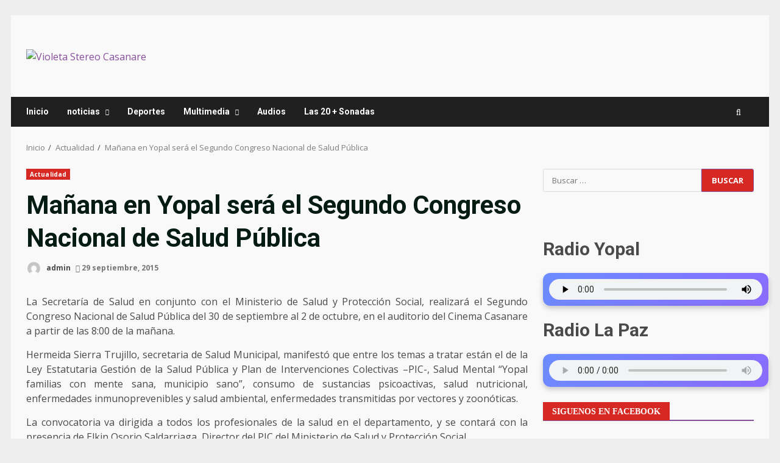

--- FILE ---
content_type: text/html; charset=UTF-8
request_url: https://www.violetastereo.com/actualidad/manana-en-yopal-sera-el-segundo-congreso-nacional-de-salud-publica/
body_size: 36743
content:
<!doctype html>
<html dir="ltr" lang="es" prefix="og: https://ogp.me/ns#">
<head>
    <meta charset="UTF-8">
    <meta name="viewport" content="width=device-width, initial-scale=1">
    <link rel="profile" href="https://gmpg.org/xfn/11">

    <!-- Manifest added by SuperPWA - Progressive Web Apps Plugin For WordPress -->
<link rel="manifest" href="/superpwa-manifest.json">
<link rel="prefetch" href="/superpwa-manifest.json">
<meta name="theme-color" content="#D5E0EB">
<!-- / SuperPWA.com -->
<title>Mañana en Yopal será el Segundo Congreso Nacional de Salud Pública | Violeta Stereo Casanare</title>

		<!-- All in One SEO 4.9.3 - aioseo.com -->
	<meta name="description" content="La Secretaría de Salud en conjunto con el Ministerio de Salud y Protección Social, realizará el Segundo Congreso Nacional de Salud Pública del 30 de septiembre al 2 de octubre, en el auditorio del Cinema Casanare a partir de las 8:00 de la mañana. Hermeida Sierra Trujillo, secretaria de Salud Municipal, manifestó que entre los" />
	<meta name="robots" content="noindex, max-snippet:-1, max-image-preview:large, max-video-preview:-1" />
	<meta name="author" content="admin"/>
	<link rel="canonical" href="https://www.violetastereo.com/actualidad/manana-en-yopal-sera-el-segundo-congreso-nacional-de-salud-publica/" />
	<meta name="generator" content="All in One SEO (AIOSEO) 4.9.3" />
		<meta property="og:locale" content="es_ES" />
		<meta property="og:site_name" content="Violeta Stereo Casanare | Noticias de canasare" />
		<meta property="og:type" content="article" />
		<meta property="og:title" content="Mañana en Yopal será el Segundo Congreso Nacional de Salud Pública | Violeta Stereo Casanare" />
		<meta property="og:description" content="La Secretaría de Salud en conjunto con el Ministerio de Salud y Protección Social, realizará el Segundo Congreso Nacional de Salud Pública del 30 de septiembre al 2 de octubre, en el auditorio del Cinema Casanare a partir de las 8:00 de la mañana. Hermeida Sierra Trujillo, secretaria de Salud Municipal, manifestó que entre los" />
		<meta property="og:url" content="https://www.violetastereo.com/actualidad/manana-en-yopal-sera-el-segundo-congreso-nacional-de-salud-publica/" />
		<meta property="og:image" content="https://www.violetastereo.com/wp-content/uploads/2015/09/congreso-salud-yopal.jpg" />
		<meta property="og:image:secure_url" content="https://www.violetastereo.com/wp-content/uploads/2015/09/congreso-salud-yopal.jpg" />
		<meta property="og:image:width" content="1125" />
		<meta property="og:image:height" content="1125" />
		<meta property="article:published_time" content="2015-09-29T11:54:21+00:00" />
		<meta property="article:modified_time" content="2015-09-30T16:20:15+00:00" />
		<script type="application/ld+json" class="aioseo-schema">
			{"@context":"https:\/\/schema.org","@graph":[{"@type":"Article","@id":"https:\/\/www.violetastereo.com\/actualidad\/manana-en-yopal-sera-el-segundo-congreso-nacional-de-salud-publica\/#article","name":"Ma\u00f1ana en Yopal ser\u00e1 el Segundo Congreso Nacional de Salud P\u00fablica | Violeta Stereo Casanare","headline":"Ma\u00f1ana en Yopal ser\u00e1 el Segundo Congreso Nacional de Salud P\u00fablica","author":{"@id":"https:\/\/www.violetastereo.com\/author\/admin\/#author"},"publisher":{"@id":"https:\/\/www.violetastereo.com\/#organization"},"image":{"@type":"ImageObject","url":"https:\/\/www.violetastereo.com\/wp-content\/uploads\/2015\/09\/congreso-salud-yopal.jpg","width":1125,"height":1125},"datePublished":"2015-09-29T06:54:21-05:00","dateModified":"2015-09-30T11:20:15-05:00","inLanguage":"es-ES","mainEntityOfPage":{"@id":"https:\/\/www.violetastereo.com\/actualidad\/manana-en-yopal-sera-el-segundo-congreso-nacional-de-salud-publica\/#webpage"},"isPartOf":{"@id":"https:\/\/www.violetastereo.com\/actualidad\/manana-en-yopal-sera-el-segundo-congreso-nacional-de-salud-publica\/#webpage"},"articleSection":"Actualidad, congreso nacional, publica, Salud, secretaria de salud, yopal"},{"@type":"BreadcrumbList","@id":"https:\/\/www.violetastereo.com\/actualidad\/manana-en-yopal-sera-el-segundo-congreso-nacional-de-salud-publica\/#breadcrumblist","itemListElement":[{"@type":"ListItem","@id":"https:\/\/www.violetastereo.com\/category\/actualidad\/#listItem","position":1,"name":"Actualidad"}]},{"@type":"Organization","@id":"https:\/\/www.violetastereo.com\/#organization","name":"Violeta Stereo Casanare","description":"Noticias de canasare","url":"https:\/\/www.violetastereo.com\/","logo":{"@type":"ImageObject","url":"https:\/\/www.violetastereo.com\/wp-content\/uploads\/2024\/06\/cropped-LOGO-VIOLETA-STEREO.png","@id":"https:\/\/www.violetastereo.com\/actualidad\/manana-en-yopal-sera-el-segundo-congreso-nacional-de-salud-publica\/#organizationLogo","width":286,"height":100},"image":{"@id":"https:\/\/www.violetastereo.com\/actualidad\/manana-en-yopal-sera-el-segundo-congreso-nacional-de-salud-publica\/#organizationLogo"}},{"@type":"Person","@id":"https:\/\/www.violetastereo.com\/author\/admin\/#author","url":"https:\/\/www.violetastereo.com\/author\/admin\/","name":"admin","image":{"@type":"ImageObject","@id":"https:\/\/www.violetastereo.com\/actualidad\/manana-en-yopal-sera-el-segundo-congreso-nacional-de-salud-publica\/#authorImage","url":"https:\/\/secure.gravatar.com\/avatar\/d3254ff6740fc3177903d93d61aaff75c05474dc2822ebdc7a15c726b78dfdd9?s=96&d=mm&r=g","width":96,"height":96,"caption":"admin"}},{"@type":"WebPage","@id":"https:\/\/www.violetastereo.com\/actualidad\/manana-en-yopal-sera-el-segundo-congreso-nacional-de-salud-publica\/#webpage","url":"https:\/\/www.violetastereo.com\/actualidad\/manana-en-yopal-sera-el-segundo-congreso-nacional-de-salud-publica\/","name":"Ma\u00f1ana en Yopal ser\u00e1 el Segundo Congreso Nacional de Salud P\u00fablica | Violeta Stereo Casanare","description":"La Secretar\u00eda de Salud en conjunto con el Ministerio de Salud y Protecci\u00f3n Social, realizar\u00e1 el Segundo Congreso Nacional de Salud P\u00fablica del 30 de septiembre al 2 de octubre, en el auditorio del Cinema Casanare a partir de las 8:00 de la ma\u00f1ana. Hermeida Sierra Trujillo, secretaria de Salud Municipal, manifest\u00f3 que entre los","inLanguage":"es-ES","isPartOf":{"@id":"https:\/\/www.violetastereo.com\/#website"},"breadcrumb":{"@id":"https:\/\/www.violetastereo.com\/actualidad\/manana-en-yopal-sera-el-segundo-congreso-nacional-de-salud-publica\/#breadcrumblist"},"author":{"@id":"https:\/\/www.violetastereo.com\/author\/admin\/#author"},"creator":{"@id":"https:\/\/www.violetastereo.com\/author\/admin\/#author"},"image":{"@type":"ImageObject","url":"https:\/\/www.violetastereo.com\/wp-content\/uploads\/2015\/09\/congreso-salud-yopal.jpg","@id":"https:\/\/www.violetastereo.com\/actualidad\/manana-en-yopal-sera-el-segundo-congreso-nacional-de-salud-publica\/#mainImage","width":1125,"height":1125},"primaryImageOfPage":{"@id":"https:\/\/www.violetastereo.com\/actualidad\/manana-en-yopal-sera-el-segundo-congreso-nacional-de-salud-publica\/#mainImage"},"datePublished":"2015-09-29T06:54:21-05:00","dateModified":"2015-09-30T11:20:15-05:00"},{"@type":"WebSite","@id":"https:\/\/www.violetastereo.com\/#website","url":"https:\/\/www.violetastereo.com\/","name":"Violeta Stereo Casanare","description":"Noticias de canasare","inLanguage":"es-ES","publisher":{"@id":"https:\/\/www.violetastereo.com\/#organization"}}]}
		</script>
		<!-- All in One SEO -->

<link rel='dns-prefetch' href='//www.googletagmanager.com' />
<link rel='dns-prefetch' href='//fonts.googleapis.com' />
<link rel='dns-prefetch' href='//pagead2.googlesyndication.com' />
<link rel="alternate" type="application/rss+xml" title="Violeta Stereo Casanare &raquo; Feed" href="https://www.violetastereo.com/feed/" />
<link rel="alternate" type="application/rss+xml" title="Violeta Stereo Casanare &raquo; Feed de los comentarios" href="https://www.violetastereo.com/comments/feed/" />
<link rel="alternate" type="application/rss+xml" title="Violeta Stereo Casanare &raquo; Comentario Mañana en Yopal será el Segundo Congreso Nacional de Salud Pública del feed" href="https://www.violetastereo.com/actualidad/manana-en-yopal-sera-el-segundo-congreso-nacional-de-salud-publica/feed/" />
<link rel="alternate" title="oEmbed (JSON)" type="application/json+oembed" href="https://www.violetastereo.com/wp-json/oembed/1.0/embed?url=https%3A%2F%2Fwww.violetastereo.com%2Factualidad%2Fmanana-en-yopal-sera-el-segundo-congreso-nacional-de-salud-publica%2F" />
<link rel="alternate" title="oEmbed (XML)" type="text/xml+oembed" href="https://www.violetastereo.com/wp-json/oembed/1.0/embed?url=https%3A%2F%2Fwww.violetastereo.com%2Factualidad%2Fmanana-en-yopal-sera-el-segundo-congreso-nacional-de-salud-publica%2F&#038;format=xml" />
		<!-- This site uses the Google Analytics by ExactMetrics plugin v8.11.1 - Using Analytics tracking - https://www.exactmetrics.com/ -->
							<script src="//www.googletagmanager.com/gtag/js?id=G-W50VYZFPVV"  data-cfasync="false" data-wpfc-render="false" type="text/javascript" async></script>
			<script data-cfasync="false" data-wpfc-render="false" type="text/javascript">
				var em_version = '8.11.1';
				var em_track_user = true;
				var em_no_track_reason = '';
								var ExactMetricsDefaultLocations = {"page_location":"https:\/\/www.violetastereo.com\/actualidad\/manana-en-yopal-sera-el-segundo-congreso-nacional-de-salud-publica\/"};
								if ( typeof ExactMetricsPrivacyGuardFilter === 'function' ) {
					var ExactMetricsLocations = (typeof ExactMetricsExcludeQuery === 'object') ? ExactMetricsPrivacyGuardFilter( ExactMetricsExcludeQuery ) : ExactMetricsPrivacyGuardFilter( ExactMetricsDefaultLocations );
				} else {
					var ExactMetricsLocations = (typeof ExactMetricsExcludeQuery === 'object') ? ExactMetricsExcludeQuery : ExactMetricsDefaultLocations;
				}

								var disableStrs = [
										'ga-disable-G-W50VYZFPVV',
									];

				/* Function to detect opted out users */
				function __gtagTrackerIsOptedOut() {
					for (var index = 0; index < disableStrs.length; index++) {
						if (document.cookie.indexOf(disableStrs[index] + '=true') > -1) {
							return true;
						}
					}

					return false;
				}

				/* Disable tracking if the opt-out cookie exists. */
				if (__gtagTrackerIsOptedOut()) {
					for (var index = 0; index < disableStrs.length; index++) {
						window[disableStrs[index]] = true;
					}
				}

				/* Opt-out function */
				function __gtagTrackerOptout() {
					for (var index = 0; index < disableStrs.length; index++) {
						document.cookie = disableStrs[index] + '=true; expires=Thu, 31 Dec 2099 23:59:59 UTC; path=/';
						window[disableStrs[index]] = true;
					}
				}

				if ('undefined' === typeof gaOptout) {
					function gaOptout() {
						__gtagTrackerOptout();
					}
				}
								window.dataLayer = window.dataLayer || [];

				window.ExactMetricsDualTracker = {
					helpers: {},
					trackers: {},
				};
				if (em_track_user) {
					function __gtagDataLayer() {
						dataLayer.push(arguments);
					}

					function __gtagTracker(type, name, parameters) {
						if (!parameters) {
							parameters = {};
						}

						if (parameters.send_to) {
							__gtagDataLayer.apply(null, arguments);
							return;
						}

						if (type === 'event') {
														parameters.send_to = exactmetrics_frontend.v4_id;
							var hookName = name;
							if (typeof parameters['event_category'] !== 'undefined') {
								hookName = parameters['event_category'] + ':' + name;
							}

							if (typeof ExactMetricsDualTracker.trackers[hookName] !== 'undefined') {
								ExactMetricsDualTracker.trackers[hookName](parameters);
							} else {
								__gtagDataLayer('event', name, parameters);
							}
							
						} else {
							__gtagDataLayer.apply(null, arguments);
						}
					}

					__gtagTracker('js', new Date());
					__gtagTracker('set', {
						'developer_id.dNDMyYj': true,
											});
					if ( ExactMetricsLocations.page_location ) {
						__gtagTracker('set', ExactMetricsLocations);
					}
										__gtagTracker('config', 'G-W50VYZFPVV', {"forceSSL":"true"} );
										window.gtag = __gtagTracker;										(function () {
						/* https://developers.google.com/analytics/devguides/collection/analyticsjs/ */
						/* ga and __gaTracker compatibility shim. */
						var noopfn = function () {
							return null;
						};
						var newtracker = function () {
							return new Tracker();
						};
						var Tracker = function () {
							return null;
						};
						var p = Tracker.prototype;
						p.get = noopfn;
						p.set = noopfn;
						p.send = function () {
							var args = Array.prototype.slice.call(arguments);
							args.unshift('send');
							__gaTracker.apply(null, args);
						};
						var __gaTracker = function () {
							var len = arguments.length;
							if (len === 0) {
								return;
							}
							var f = arguments[len - 1];
							if (typeof f !== 'object' || f === null || typeof f.hitCallback !== 'function') {
								if ('send' === arguments[0]) {
									var hitConverted, hitObject = false, action;
									if ('event' === arguments[1]) {
										if ('undefined' !== typeof arguments[3]) {
											hitObject = {
												'eventAction': arguments[3],
												'eventCategory': arguments[2],
												'eventLabel': arguments[4],
												'value': arguments[5] ? arguments[5] : 1,
											}
										}
									}
									if ('pageview' === arguments[1]) {
										if ('undefined' !== typeof arguments[2]) {
											hitObject = {
												'eventAction': 'page_view',
												'page_path': arguments[2],
											}
										}
									}
									if (typeof arguments[2] === 'object') {
										hitObject = arguments[2];
									}
									if (typeof arguments[5] === 'object') {
										Object.assign(hitObject, arguments[5]);
									}
									if ('undefined' !== typeof arguments[1].hitType) {
										hitObject = arguments[1];
										if ('pageview' === hitObject.hitType) {
											hitObject.eventAction = 'page_view';
										}
									}
									if (hitObject) {
										action = 'timing' === arguments[1].hitType ? 'timing_complete' : hitObject.eventAction;
										hitConverted = mapArgs(hitObject);
										__gtagTracker('event', action, hitConverted);
									}
								}
								return;
							}

							function mapArgs(args) {
								var arg, hit = {};
								var gaMap = {
									'eventCategory': 'event_category',
									'eventAction': 'event_action',
									'eventLabel': 'event_label',
									'eventValue': 'event_value',
									'nonInteraction': 'non_interaction',
									'timingCategory': 'event_category',
									'timingVar': 'name',
									'timingValue': 'value',
									'timingLabel': 'event_label',
									'page': 'page_path',
									'location': 'page_location',
									'title': 'page_title',
									'referrer' : 'page_referrer',
								};
								for (arg in args) {
																		if (!(!args.hasOwnProperty(arg) || !gaMap.hasOwnProperty(arg))) {
										hit[gaMap[arg]] = args[arg];
									} else {
										hit[arg] = args[arg];
									}
								}
								return hit;
							}

							try {
								f.hitCallback();
							} catch (ex) {
							}
						};
						__gaTracker.create = newtracker;
						__gaTracker.getByName = newtracker;
						__gaTracker.getAll = function () {
							return [];
						};
						__gaTracker.remove = noopfn;
						__gaTracker.loaded = true;
						window['__gaTracker'] = __gaTracker;
					})();
									} else {
										console.log("");
					(function () {
						function __gtagTracker() {
							return null;
						}

						window['__gtagTracker'] = __gtagTracker;
						window['gtag'] = __gtagTracker;
					})();
									}
			</script>
							<!-- / Google Analytics by ExactMetrics -->
		<style id='wp-img-auto-sizes-contain-inline-css' type='text/css'>
img:is([sizes=auto i],[sizes^="auto," i]){contain-intrinsic-size:3000px 1500px}
/*# sourceURL=wp-img-auto-sizes-contain-inline-css */
</style>

<link rel='stylesheet' id='latest-posts-block-fontawesome-front-css' href='https://www.violetastereo.com/wp-content/plugins/latest-posts-block-lite/src/assets/fontawesome/css/all.css?ver=1765408220' type='text/css' media='all' />
<link rel='stylesheet' id='latest-posts-block-frontend-block-style-css-css' href='https://www.violetastereo.com/wp-content/plugins/latest-posts-block-lite/dist/blocks.style.build.css?ver=27fa1280375dbec7cb96a0b5ec03dd82' type='text/css' media='all' />
<link rel='stylesheet' id='magic-content-box-blocks-fontawesome-front-css' href='https://www.violetastereo.com/wp-content/plugins/magic-content-box-lite/src/assets/fontawesome/css/all.css?ver=1765408225' type='text/css' media='all' />
<link rel='stylesheet' id='magic-content-box-frontend-block-style-css-css' href='https://www.violetastereo.com/wp-content/plugins/magic-content-box-lite/dist/blocks.style.build.css?ver=27fa1280375dbec7cb96a0b5ec03dd82' type='text/css' media='all' />
<link rel='stylesheet' id='wpauthor-blocks-fontawesome-front-css' href='https://www.violetastereo.com/wp-content/plugins/wp-post-author/assets/fontawesome/css/all.css?ver=3.6.4' type='text/css' media='all' />
<link rel='stylesheet' id='wpauthor-frontend-block-style-css-css' href='https://www.violetastereo.com/wp-content/plugins/wp-post-author/assets/dist/blocks.style.build.css?ver=3.6.4' type='text/css' media='all' />
<style id='wp-emoji-styles-inline-css' type='text/css'>

	img.wp-smiley, img.emoji {
		display: inline !important;
		border: none !important;
		box-shadow: none !important;
		height: 1em !important;
		width: 1em !important;
		margin: 0 0.07em !important;
		vertical-align: -0.1em !important;
		background: none !important;
		padding: 0 !important;
	}
/*# sourceURL=wp-emoji-styles-inline-css */
</style>
<link rel='stylesheet' id='wp-block-library-css' href='https://www.violetastereo.com/wp-includes/css/dist/block-library/style.min.css?ver=27fa1280375dbec7cb96a0b5ec03dd82' type='text/css' media='all' />
<style id='wp-block-library-theme-inline-css' type='text/css'>
.wp-block-audio :where(figcaption){color:#555;font-size:13px;text-align:center}.is-dark-theme .wp-block-audio :where(figcaption){color:#ffffffa6}.wp-block-audio{margin:0 0 1em}.wp-block-code{border:1px solid #ccc;border-radius:4px;font-family:Menlo,Consolas,monaco,monospace;padding:.8em 1em}.wp-block-embed :where(figcaption){color:#555;font-size:13px;text-align:center}.is-dark-theme .wp-block-embed :where(figcaption){color:#ffffffa6}.wp-block-embed{margin:0 0 1em}.blocks-gallery-caption{color:#555;font-size:13px;text-align:center}.is-dark-theme .blocks-gallery-caption{color:#ffffffa6}:root :where(.wp-block-image figcaption){color:#555;font-size:13px;text-align:center}.is-dark-theme :root :where(.wp-block-image figcaption){color:#ffffffa6}.wp-block-image{margin:0 0 1em}.wp-block-pullquote{border-bottom:4px solid;border-top:4px solid;color:currentColor;margin-bottom:1.75em}.wp-block-pullquote :where(cite),.wp-block-pullquote :where(footer),.wp-block-pullquote__citation{color:currentColor;font-size:.8125em;font-style:normal;text-transform:uppercase}.wp-block-quote{border-left:.25em solid;margin:0 0 1.75em;padding-left:1em}.wp-block-quote cite,.wp-block-quote footer{color:currentColor;font-size:.8125em;font-style:normal;position:relative}.wp-block-quote:where(.has-text-align-right){border-left:none;border-right:.25em solid;padding-left:0;padding-right:1em}.wp-block-quote:where(.has-text-align-center){border:none;padding-left:0}.wp-block-quote.is-large,.wp-block-quote.is-style-large,.wp-block-quote:where(.is-style-plain){border:none}.wp-block-search .wp-block-search__label{font-weight:700}.wp-block-search__button{border:1px solid #ccc;padding:.375em .625em}:where(.wp-block-group.has-background){padding:1.25em 2.375em}.wp-block-separator.has-css-opacity{opacity:.4}.wp-block-separator{border:none;border-bottom:2px solid;margin-left:auto;margin-right:auto}.wp-block-separator.has-alpha-channel-opacity{opacity:1}.wp-block-separator:not(.is-style-wide):not(.is-style-dots){width:100px}.wp-block-separator.has-background:not(.is-style-dots){border-bottom:none;height:1px}.wp-block-separator.has-background:not(.is-style-wide):not(.is-style-dots){height:2px}.wp-block-table{margin:0 0 1em}.wp-block-table td,.wp-block-table th{word-break:normal}.wp-block-table :where(figcaption){color:#555;font-size:13px;text-align:center}.is-dark-theme .wp-block-table :where(figcaption){color:#ffffffa6}.wp-block-video :where(figcaption){color:#555;font-size:13px;text-align:center}.is-dark-theme .wp-block-video :where(figcaption){color:#ffffffa6}.wp-block-video{margin:0 0 1em}:root :where(.wp-block-template-part.has-background){margin-bottom:0;margin-top:0;padding:1.25em 2.375em}
/*# sourceURL=/wp-includes/css/dist/block-library/theme.min.css */
</style>
<link rel='stylesheet' id='blockspare-frontend-block-style-css-css' href='https://www.violetastereo.com/wp-content/plugins/blockspare/dist/style-blocks.css?ver=27fa1280375dbec7cb96a0b5ec03dd82' type='text/css' media='all' />
<link rel='stylesheet' id='blockspare-frontend-banner-style-css-css' href='https://www.violetastereo.com/wp-content/plugins/blockspare/dist/style-banner_group.css?ver=27fa1280375dbec7cb96a0b5ec03dd82' type='text/css' media='all' />
<link rel='stylesheet' id='fontawesome-css' href='https://www.violetastereo.com/wp-content/plugins/blockspare/assets/fontawesome/css/all.css?ver=27fa1280375dbec7cb96a0b5ec03dd82' type='text/css' media='all' />
<link rel='stylesheet' id='aioseo/css/src/vue/standalone/blocks/table-of-contents/global.scss-css' href='https://www.violetastereo.com/wp-content/plugins/all-in-one-seo-pack/dist/Lite/assets/css/table-of-contents/global.e90f6d47.css?ver=4.9.3' type='text/css' media='all' />
<style id='global-styles-inline-css' type='text/css'>
:root{--wp--preset--aspect-ratio--square: 1;--wp--preset--aspect-ratio--4-3: 4/3;--wp--preset--aspect-ratio--3-4: 3/4;--wp--preset--aspect-ratio--3-2: 3/2;--wp--preset--aspect-ratio--2-3: 2/3;--wp--preset--aspect-ratio--16-9: 16/9;--wp--preset--aspect-ratio--9-16: 9/16;--wp--preset--color--black: #000000;--wp--preset--color--cyan-bluish-gray: #abb8c3;--wp--preset--color--white: #ffffff;--wp--preset--color--pale-pink: #f78da7;--wp--preset--color--vivid-red: #cf2e2e;--wp--preset--color--luminous-vivid-orange: #ff6900;--wp--preset--color--luminous-vivid-amber: #fcb900;--wp--preset--color--light-green-cyan: #7bdcb5;--wp--preset--color--vivid-green-cyan: #00d084;--wp--preset--color--pale-cyan-blue: #8ed1fc;--wp--preset--color--vivid-cyan-blue: #0693e3;--wp--preset--color--vivid-purple: #9b51e0;--wp--preset--gradient--vivid-cyan-blue-to-vivid-purple: linear-gradient(135deg,rgb(6,147,227) 0%,rgb(155,81,224) 100%);--wp--preset--gradient--light-green-cyan-to-vivid-green-cyan: linear-gradient(135deg,rgb(122,220,180) 0%,rgb(0,208,130) 100%);--wp--preset--gradient--luminous-vivid-amber-to-luminous-vivid-orange: linear-gradient(135deg,rgb(252,185,0) 0%,rgb(255,105,0) 100%);--wp--preset--gradient--luminous-vivid-orange-to-vivid-red: linear-gradient(135deg,rgb(255,105,0) 0%,rgb(207,46,46) 100%);--wp--preset--gradient--very-light-gray-to-cyan-bluish-gray: linear-gradient(135deg,rgb(238,238,238) 0%,rgb(169,184,195) 100%);--wp--preset--gradient--cool-to-warm-spectrum: linear-gradient(135deg,rgb(74,234,220) 0%,rgb(151,120,209) 20%,rgb(207,42,186) 40%,rgb(238,44,130) 60%,rgb(251,105,98) 80%,rgb(254,248,76) 100%);--wp--preset--gradient--blush-light-purple: linear-gradient(135deg,rgb(255,206,236) 0%,rgb(152,150,240) 100%);--wp--preset--gradient--blush-bordeaux: linear-gradient(135deg,rgb(254,205,165) 0%,rgb(254,45,45) 50%,rgb(107,0,62) 100%);--wp--preset--gradient--luminous-dusk: linear-gradient(135deg,rgb(255,203,112) 0%,rgb(199,81,192) 50%,rgb(65,88,208) 100%);--wp--preset--gradient--pale-ocean: linear-gradient(135deg,rgb(255,245,203) 0%,rgb(182,227,212) 50%,rgb(51,167,181) 100%);--wp--preset--gradient--electric-grass: linear-gradient(135deg,rgb(202,248,128) 0%,rgb(113,206,126) 100%);--wp--preset--gradient--midnight: linear-gradient(135deg,rgb(2,3,129) 0%,rgb(40,116,252) 100%);--wp--preset--font-size--small: 13px;--wp--preset--font-size--medium: 20px;--wp--preset--font-size--large: 36px;--wp--preset--font-size--x-large: 42px;--wp--preset--spacing--20: 0.44rem;--wp--preset--spacing--30: 0.67rem;--wp--preset--spacing--40: 1rem;--wp--preset--spacing--50: 1.5rem;--wp--preset--spacing--60: 2.25rem;--wp--preset--spacing--70: 3.38rem;--wp--preset--spacing--80: 5.06rem;--wp--preset--shadow--natural: 6px 6px 9px rgba(0, 0, 0, 0.2);--wp--preset--shadow--deep: 12px 12px 50px rgba(0, 0, 0, 0.4);--wp--preset--shadow--sharp: 6px 6px 0px rgba(0, 0, 0, 0.2);--wp--preset--shadow--outlined: 6px 6px 0px -3px rgb(255, 255, 255), 6px 6px rgb(0, 0, 0);--wp--preset--shadow--crisp: 6px 6px 0px rgb(0, 0, 0);}:root { --wp--style--global--content-size: 824px;--wp--style--global--wide-size: 1244px; }:where(body) { margin: 0; }.wp-site-blocks > .alignleft { float: left; margin-right: 2em; }.wp-site-blocks > .alignright { float: right; margin-left: 2em; }.wp-site-blocks > .aligncenter { justify-content: center; margin-left: auto; margin-right: auto; }:where(.wp-site-blocks) > * { margin-block-start: 24px; margin-block-end: 0; }:where(.wp-site-blocks) > :first-child { margin-block-start: 0; }:where(.wp-site-blocks) > :last-child { margin-block-end: 0; }:root { --wp--style--block-gap: 24px; }:root :where(.is-layout-flow) > :first-child{margin-block-start: 0;}:root :where(.is-layout-flow) > :last-child{margin-block-end: 0;}:root :where(.is-layout-flow) > *{margin-block-start: 24px;margin-block-end: 0;}:root :where(.is-layout-constrained) > :first-child{margin-block-start: 0;}:root :where(.is-layout-constrained) > :last-child{margin-block-end: 0;}:root :where(.is-layout-constrained) > *{margin-block-start: 24px;margin-block-end: 0;}:root :where(.is-layout-flex){gap: 24px;}:root :where(.is-layout-grid){gap: 24px;}.is-layout-flow > .alignleft{float: left;margin-inline-start: 0;margin-inline-end: 2em;}.is-layout-flow > .alignright{float: right;margin-inline-start: 2em;margin-inline-end: 0;}.is-layout-flow > .aligncenter{margin-left: auto !important;margin-right: auto !important;}.is-layout-constrained > .alignleft{float: left;margin-inline-start: 0;margin-inline-end: 2em;}.is-layout-constrained > .alignright{float: right;margin-inline-start: 2em;margin-inline-end: 0;}.is-layout-constrained > .aligncenter{margin-left: auto !important;margin-right: auto !important;}.is-layout-constrained > :where(:not(.alignleft):not(.alignright):not(.alignfull)){max-width: var(--wp--style--global--content-size);margin-left: auto !important;margin-right: auto !important;}.is-layout-constrained > .alignwide{max-width: var(--wp--style--global--wide-size);}body .is-layout-flex{display: flex;}.is-layout-flex{flex-wrap: wrap;align-items: center;}.is-layout-flex > :is(*, div){margin: 0;}body .is-layout-grid{display: grid;}.is-layout-grid > :is(*, div){margin: 0;}body{padding-top: 0px;padding-right: 0px;padding-bottom: 0px;padding-left: 0px;}a:where(:not(.wp-element-button)){text-decoration: none;}:root :where(.wp-element-button, .wp-block-button__link){background-color: #32373c;border-radius: 0;border-width: 0;color: #fff;font-family: inherit;font-size: inherit;font-style: inherit;font-weight: inherit;letter-spacing: inherit;line-height: inherit;padding-top: calc(0.667em + 2px);padding-right: calc(1.333em + 2px);padding-bottom: calc(0.667em + 2px);padding-left: calc(1.333em + 2px);text-decoration: none;text-transform: inherit;}.has-black-color{color: var(--wp--preset--color--black) !important;}.has-cyan-bluish-gray-color{color: var(--wp--preset--color--cyan-bluish-gray) !important;}.has-white-color{color: var(--wp--preset--color--white) !important;}.has-pale-pink-color{color: var(--wp--preset--color--pale-pink) !important;}.has-vivid-red-color{color: var(--wp--preset--color--vivid-red) !important;}.has-luminous-vivid-orange-color{color: var(--wp--preset--color--luminous-vivid-orange) !important;}.has-luminous-vivid-amber-color{color: var(--wp--preset--color--luminous-vivid-amber) !important;}.has-light-green-cyan-color{color: var(--wp--preset--color--light-green-cyan) !important;}.has-vivid-green-cyan-color{color: var(--wp--preset--color--vivid-green-cyan) !important;}.has-pale-cyan-blue-color{color: var(--wp--preset--color--pale-cyan-blue) !important;}.has-vivid-cyan-blue-color{color: var(--wp--preset--color--vivid-cyan-blue) !important;}.has-vivid-purple-color{color: var(--wp--preset--color--vivid-purple) !important;}.has-black-background-color{background-color: var(--wp--preset--color--black) !important;}.has-cyan-bluish-gray-background-color{background-color: var(--wp--preset--color--cyan-bluish-gray) !important;}.has-white-background-color{background-color: var(--wp--preset--color--white) !important;}.has-pale-pink-background-color{background-color: var(--wp--preset--color--pale-pink) !important;}.has-vivid-red-background-color{background-color: var(--wp--preset--color--vivid-red) !important;}.has-luminous-vivid-orange-background-color{background-color: var(--wp--preset--color--luminous-vivid-orange) !important;}.has-luminous-vivid-amber-background-color{background-color: var(--wp--preset--color--luminous-vivid-amber) !important;}.has-light-green-cyan-background-color{background-color: var(--wp--preset--color--light-green-cyan) !important;}.has-vivid-green-cyan-background-color{background-color: var(--wp--preset--color--vivid-green-cyan) !important;}.has-pale-cyan-blue-background-color{background-color: var(--wp--preset--color--pale-cyan-blue) !important;}.has-vivid-cyan-blue-background-color{background-color: var(--wp--preset--color--vivid-cyan-blue) !important;}.has-vivid-purple-background-color{background-color: var(--wp--preset--color--vivid-purple) !important;}.has-black-border-color{border-color: var(--wp--preset--color--black) !important;}.has-cyan-bluish-gray-border-color{border-color: var(--wp--preset--color--cyan-bluish-gray) !important;}.has-white-border-color{border-color: var(--wp--preset--color--white) !important;}.has-pale-pink-border-color{border-color: var(--wp--preset--color--pale-pink) !important;}.has-vivid-red-border-color{border-color: var(--wp--preset--color--vivid-red) !important;}.has-luminous-vivid-orange-border-color{border-color: var(--wp--preset--color--luminous-vivid-orange) !important;}.has-luminous-vivid-amber-border-color{border-color: var(--wp--preset--color--luminous-vivid-amber) !important;}.has-light-green-cyan-border-color{border-color: var(--wp--preset--color--light-green-cyan) !important;}.has-vivid-green-cyan-border-color{border-color: var(--wp--preset--color--vivid-green-cyan) !important;}.has-pale-cyan-blue-border-color{border-color: var(--wp--preset--color--pale-cyan-blue) !important;}.has-vivid-cyan-blue-border-color{border-color: var(--wp--preset--color--vivid-cyan-blue) !important;}.has-vivid-purple-border-color{border-color: var(--wp--preset--color--vivid-purple) !important;}.has-vivid-cyan-blue-to-vivid-purple-gradient-background{background: var(--wp--preset--gradient--vivid-cyan-blue-to-vivid-purple) !important;}.has-light-green-cyan-to-vivid-green-cyan-gradient-background{background: var(--wp--preset--gradient--light-green-cyan-to-vivid-green-cyan) !important;}.has-luminous-vivid-amber-to-luminous-vivid-orange-gradient-background{background: var(--wp--preset--gradient--luminous-vivid-amber-to-luminous-vivid-orange) !important;}.has-luminous-vivid-orange-to-vivid-red-gradient-background{background: var(--wp--preset--gradient--luminous-vivid-orange-to-vivid-red) !important;}.has-very-light-gray-to-cyan-bluish-gray-gradient-background{background: var(--wp--preset--gradient--very-light-gray-to-cyan-bluish-gray) !important;}.has-cool-to-warm-spectrum-gradient-background{background: var(--wp--preset--gradient--cool-to-warm-spectrum) !important;}.has-blush-light-purple-gradient-background{background: var(--wp--preset--gradient--blush-light-purple) !important;}.has-blush-bordeaux-gradient-background{background: var(--wp--preset--gradient--blush-bordeaux) !important;}.has-luminous-dusk-gradient-background{background: var(--wp--preset--gradient--luminous-dusk) !important;}.has-pale-ocean-gradient-background{background: var(--wp--preset--gradient--pale-ocean) !important;}.has-electric-grass-gradient-background{background: var(--wp--preset--gradient--electric-grass) !important;}.has-midnight-gradient-background{background: var(--wp--preset--gradient--midnight) !important;}.has-small-font-size{font-size: var(--wp--preset--font-size--small) !important;}.has-medium-font-size{font-size: var(--wp--preset--font-size--medium) !important;}.has-large-font-size{font-size: var(--wp--preset--font-size--large) !important;}.has-x-large-font-size{font-size: var(--wp--preset--font-size--x-large) !important;}
:root :where(.wp-block-button .wp-block-button__link){border-radius: 0;}
:root :where(.wp-block-pullquote){font-size: 1.5em;line-height: 1.6;}
/*# sourceURL=global-styles-inline-css */
</style>
<link rel='stylesheet' id='contact-form-7-css' href='https://www.violetastereo.com/wp-content/plugins/contact-form-7/includes/css/styles.css?ver=6.1.4' type='text/css' media='all' />
<link rel='stylesheet' id='cmplz-general-css' href='https://www.violetastereo.com/wp-content/plugins/complianz-gdpr/assets/css/cookieblocker.min.css?ver=1765927167' type='text/css' media='all' />
<link rel='stylesheet' id='elespare-icons-css' href='https://www.violetastereo.com/wp-content/plugins/elespare/assets/font/elespare-icons.css?ver=3.3.10' type='text/css' media='all' />
<link rel='stylesheet' id='elementor-icons-css' href='https://www.violetastereo.com/wp-content/plugins/elementor/assets/lib/eicons/css/elementor-icons.min.css?ver=5.45.0' type='text/css' media='all' />
<link rel='stylesheet' id='elementor-frontend-css' href='https://www.violetastereo.com/wp-content/plugins/elementor/assets/css/frontend.min.css?ver=3.34.1' type='text/css' media='all' />
<link rel='stylesheet' id='elementor-post-99858-css' href='https://www.violetastereo.com/wp-content/uploads/elementor/css/post-99858.css?ver=1768262252' type='text/css' media='all' />
<link rel='stylesheet' id='elespare-posts-grid-css' href='https://www.violetastereo.com/wp-content/plugins/elespare/dist/elespare.style.build.min.css?ver=3.3.7' type='text/css' media='all' />
<link rel='stylesheet' id='font-awesome-5-all-css' href='https://www.violetastereo.com/wp-content/plugins/elementor/assets/lib/font-awesome/css/all.min.css?ver=3.34.1' type='text/css' media='all' />
<link rel='stylesheet' id='font-awesome-4-shim-css' href='https://www.violetastereo.com/wp-content/plugins/elementor/assets/lib/font-awesome/css/v4-shims.min.css?ver=3.34.1' type='text/css' media='all' />
<link rel='stylesheet' id='bootstrap-css' href='https://www.violetastereo.com/wp-content/themes/darknews/assets/bootstrap/css/bootstrap.min.css?ver=27fa1280375dbec7cb96a0b5ec03dd82' type='text/css' media='all' />
<link rel='stylesheet' id='darknews-style-css' href='https://www.violetastereo.com/wp-content/themes/darknews/style.css?ver=27fa1280375dbec7cb96a0b5ec03dd82' type='text/css' media='all' />
<style id='darknews-style-inline-css' type='text/css'>

                    body.aft-dark-mode #sidr,
            body.aft-dark-mode,
            body.aft-dark-mode #af-preloader {
            background-color: #000000;
            }
        
                    body.aft-default-mode #sidr,
            body.aft-default-mode #af-preloader {
            background-color: #eeeeee ;
            }
            body.aft-default-mode.custom-background,
            body.aft-default-mode {
            background-color: #eeeeee  ;
            }
        
                    .woocommerce #respond input#submit.disabled,
            .woocommerce #respond input#submit:disabled,
            .woocommerce #respond input#submit:disabled[disabled],
            .woocommerce a.button.disabled,
            .woocommerce a.button:disabled,
            .woocommerce a.button:disabled[disabled],
            .woocommerce button.button.disabled,
            .woocommerce button.button:disabled,
            .woocommerce button.button:disabled[disabled],
            .woocommerce input.button.disabled,
            .woocommerce input.button:disabled,
            .woocommerce input.button:disabled[disabled],
            .woocommerce #respond input#submit,
            .woocommerce a.button,
            .woocommerce button.button,
            .woocommerce input.button,
            .woocommerce #respond input#submit.alt,
            .woocommerce a.button.alt,
            .woocommerce button.button.alt,
            .woocommerce input.button.alt,

            .order-again .button:hover,
            .woocommerce a.button.add_to_cart_button:hover,
            .woocommerce-Address .edit:hover,
            .woocommerce-Button:hover,
            .wc-block-components-button:hover,
            .woocommerce #respond input#submit.alt:hover,
            .woocommerce a.button.alt:hover,
            .woocommerce button.button.alt:hover,
            .woocommerce input.button.alt:hover,
            .woocommerce-active a.added_to_cart :hover,
            .woocommerce a.added_to_cart:hover,
            body.aft-default-mode .entry-content a.wc-block-components-button,
            body .wc-block-components-button,
            .woocommerce-account .addresses .title .edit,

            .wc-block-checkout .wp-block-button__link,
            :root .wc-block-featured-product__link :where(.wp-element-button, .wp-block-button__link),
            :root .wc-block-featured-category__link :where(.wp-element-button, .wp-block-button__link),
            .woocommerce-notices-wrapper .button,
            .wc-block-grid .wp-block-button__link,
            .wp-block-button.wc-block-components-product-button .wp-block-button__link,
            .wc-block-grid__product-add-to-cart.wp-block-button .wp-block-button__link,
            button.wc-block-mini-cart__button,
            .woocommerce ul.products li.product .button:hover,

            .widget-title-fill-and-border .wp-block-search__label,
            .widget-title-fill-and-no-border .wp-block-search__label,
            .widget-title-fill-and-border .wp-block-group .wp-block-heading,
            .widget-title-fill-and-no-border .wp-block-group .wp-block-heading,

            .widget-title-fill-and-border .wp_post_author_widget .widget-title .header-after,
            .widget-title-fill-and-no-border .wp_post_author_widget .widget-title .header-after,

            footer .aft-small-social-menu ul li a:hover,
            header .top-header .aft-small-social-menu ul li a:hover,
            .darknews_author_info_widget .aft-small-social-menu ul li a:hover,
            footer .aft-small-social-menu ul li a:hover,
            body.widget-title-border-center .widget-title .heading-line-before,
            body.widget-title-border-bottom .header-after1 .heading-line-before,
            body.widget-title-border-bottom .widget-title .heading-line-before,
            body .af-cat-widget-carousel a.darknews-categories.category-color-1,
            .widget-title-fill-and-no-border .widget-title .heading-line,
            .widget-title-fill-and-border .widget-title .heading-line,
            .widget-title-border-bottom .wp-block-search__label::before,
            .widget-title-border-bottom .wp-block-group .wp-block-heading::before,
            .widget-title-border-bottom .wp_post_author_widget .widget-title .header-after::before,
            .widget-title-border-center .wp-block-search__label::before,
            .widget-title-border-center .wp-block-group .wp-block-heading::before,
            .widget-title-border-center .wp_post_author_widget .widget-title .heading-line-before,
            .widget-title-border-center .wp_post_author_widget .widget-title .header-after::before,

            .aft-posts-tabs-panel .nav-tabs>li>a.active,
            .aft-main-banner-wrapper .widget-title .heading-line,
            a.sidr-class-sidr-button-close,
            .aft-default-mode .entry-content button.button:hover,
            .aft-default-mode .entry-content a.button:hover,
            .aft-dark-mode .entry-content button.button:hover,
            .aft-dark-mode .entry-content a.button:hover,

            .widget-title-fill-and-border .wp-block-search__label::before,
            .widget-title-fill-and-border .wp-block-group .wp-block-heading::before,

            body.aft-dark-mode .is-style-fill a.wp-block-button__link:not(.has-text-color),
            body.aft-default-mode .is-style-fill a.wp-block-button__link:not(.has-text-color),

            body.aft-dark-mode input[type="button"],
            body.aft-dark-mode input[type="reset"],
            body.aft-dark-mode input[type="submit"],
            body.aft-dark-mode .inner-suscribe input[type=submit],
            body.aft-default-mode input[type="button"],
            body.aft-default-mode input[type="reset"],
            body.aft-default-mode input[type="submit"],
            .wp-block-search__button,
            body.aft-default-mode .inner-suscribe input[type=submit],
            .af-youtube-slider .af-video-wrap .af-bg-play i,
            .af-youtube-video-list .entry-header-yt-video-wrapper .af-yt-video-play i,
            body .btn-style1 a:visited,
            body .btn-style1 a,
            body .darknews-pagination .nav-links .page-numbers.current,
            body #scroll-up,
            .aft-readmore-wrapper a.aft-readmore:hover,
            body.aft-dark-mode .aft-readmore-wrapper a.aft-readmore:hover,
            footer.site-footer .aft-readmore-wrapper a.aft-readmore:hover,
            .aft-readmore-wrapper a.aft-readmore:hover,
            .read-img .trending-no,
            body .trending-posts-vertical .trending-no{
            background-color: #874e9c;
            }

            .grid-design-texts-over-image .aft-readmore-wrapper a.aft-readmore:hover,
            .aft-readmore-wrapper a.aft-readmore:hover,
            body.aft-dark-mode .aft-readmore-wrapper a.aft-readmore:hover,
            body.aft-default-mode .aft-readmore-wrapper a.aft-readmore:hover,

            body.single .entry-header .aft-post-excerpt-and-meta .post-excerpt,
            .aft-posts-tabs-panel .nav-tabs,
            .widget-title-fill-and-border .widget-title,
            body.aft-dark-mode.single span.tags-links a:hover,
            .darknews-pagination .nav-links .page-numbers.current,
            .aft-readmore-wrapper a.aft-readmore:hover,
            p.awpa-more-posts a:hover{
            border-color: #874e9c;
            }
            .woocommerce div.product .woocommerce-tabs ul.tabs li.active,
            body.aft-dark-mode .is-style-outline a.wp-block-button__link:not(.has-text-color),
            body.aft-default-mode .is-style-outline a.wp-block-button__link:not(.has-text-color),
            .wp-post-author-meta .wp-post-author-meta-more-posts a.awpa-more-posts:hover{
            border-color: #874e9c;
            }
            #scroll-up::after,
            .aft-dark-mode #loader,
            .aft-default-mode #loader {
            border-bottom-color: #874e9c;
            }
            body.aft-default-mode .woocommerce-loop-product__title:hover,
            body.aft-dark-mode .woocommerce-loop-product__title:hover,
            body.aft-dark-mode .is-style-outline a.wp-block-button__link:not(.has-text-color),
            body.aft-default-mode .is-style-outline a.wp-block-button__link:not(.has-text-color),
            body.aft-default-mode #secondary .darknews-widget ol[class*="wp-block-"] a:hover,
            body.aft-default-mode #secondary .darknews-widget ul[class*="wp-block-"] a:hover,
            body.aft-dark-mode #secondary .darknews-widget ol[class*="wp-block-"] a:hover,
            body.aft-dark-mode #secondary .darknews-widget ul[class*="wp-block-"] a:hover,
            .widget_text a ,
            body.aft-default-mode .sidebar-area .wp-block-tag-cloud a:hover,
            body.aft-default-mode .site-footer .wp-block-tag-cloud a:hover,
            body.aft-default-mode .site-footer .tagcloud a:hover,
            .wp_post_author_widget .wp-post-author-meta .awpa-display-name a:hover,
            body.aft-dark-mode .sidebar-area .wp-block-tag-cloud a:hover,
            body.aft-dark-mode .site-footer .wp-block-tag-cloud a:hover,
            body.aft-dark-mode .site-footer .tagcloud a:hover,
            .wp-post-author-meta .wp-post-author-meta-more-posts a.awpa-more-posts:hover,
            body.aft-default-mode .af-breadcrumbs a:hover,
            body.aft-dark-mode .af-breadcrumbs a:hover,
            .aft-default-mode .site-footer .wp-calendar-nav a,
            body.aft-dark-mode .wp-calendar-nav a,
            body p.logged-in-as a,
            a, a:visited, a:hover, a:focus, a:active,
            span.posted_in a:hover,span.tagged_as a:hover ,
            body.aft-default-mode .wp-post-author-meta .awpa-display-name a:hover,
            body.aft-default-mode .tagcloud a:hover,
            body.aft-default-mode.single span.tags-links a:hover,
            body.aft-default-mode p.awpa-more-posts a:hover,
            body.aft-default-mode p.awpa-website a:hover ,
            body.aft-default-mode .widget ul.menu >li a:hover,
            body.aft-default-mode .nav-links a:hover,
            body.aft-default-mode ul.trail-items li a:hover,
            body.aft-dark-mode .wp-post-author-meta .awpa-display-name a:hover,
            body.aft-dark-mode .tagcloud a:hover,
            body.aft-dark-mode.single span.tags-links a:hover,
            body.aft-dark-mode p.awpa-more-posts a:hover,
            body.aft-dark-mode p.awpa-website a:hover ,
            body.aft-dark-mode .widget ul.menu >li a:hover,
            body.aft-dark-mode .nav-links a:hover,
            body.aft-dark-mode ul.trail-items li a:hover,
            .site-footer .secondary-footer a:hover,
            body.aft-default-mode .comment-meta a:hover,
            body.aft-dark-mode .comment-meta a:hover,
            body.aft-default-mode .fn a:hover,
            body.aft-dark-mode .fn a:hover,
            body.aft-dark-mode .entry-content a:hover,
            body.aft-dark-mode .entry-content > [class*="wp-block-"] a:not(.has-text-color):hover,
            body.aft-dark-mode .entry-content > ol a:hover,
            body.aft-dark-mode .entry-content > ul a:hover,
            body.aft-dark-mode .entry-content > p a:hover,
            body.aft-default-mode .entry-content a:hover,
            body.aft-default-mode .entry-content > [class*="wp-block-"] a:not(.has-text-color):hover,
            body.aft-default-mode .entry-content > ol a:hover,
            body.aft-default-mode .entry-content > ul a:hover,
            body.aft-default-mode .entry-content > p a:hover,
            .comment-metadata a{
            color:#874e9c;
            }

            @media only screen and (min-width: 992px){
            body.aft-default-mode .darknews-header .main-navigation .menu-desktop > ul > li:hover > a:before,
            body.aft-default-mode .darknews-header .main-navigation .menu-desktop > ul > li.current-menu-item > a:before {
            background-color: #874e9c;
            }
            }
        
                    .woocommerce-product-search button[type="submit"], input.search-submit{
            background-color: #874e9c;
            }
            #wp-calendar tbody td a,
            body.aft-dark-mode #wp-calendar tbody td#today,
            body.aft-default-mode #wp-calendar tbody td#today,
            body .entry-content > [class*="wp-block-"] a:not(.has-text-color),
            body .entry-content > ul a, body .entry-content > ul a:visited,
            body .entry-content > ol a, body .entry-content > ol a:visited,
            body .entry-content > p a, body .entry-content > p a:visited
            {
            color: #874e9c;
            }
            .woocommerce-product-search button[type="submit"], input.search-submit,
            body.single span.tags-links a:hover{
            border-color: #874e9c;
            }

            @media only screen and (min-width: 993px){
            .main-navigation .menu-desktop > li.current-menu-item::after,
            .main-navigation .menu-desktop > ul > li.current-menu-item::after,
            .main-navigation .menu-desktop > li::after, .main-navigation .menu-desktop > ul > li::after{
            background-color: #874e9c;
            }
            }
        

                    .site-title {
            font-family: Roboto;
            }
        
                    body,
            button,
            input,
            select,
            optgroup,
            .cat-links li a,
            .min-read,
            .af-social-contacts .social-widget-menu .screen-reader-text,
            textarea {
            font-family: Open Sans;
            }
        
                    .wp-block-search__label,
            div.custom-menu-link > a,
            .aft-main-banner-wrapper .nav-tabs>li>a,
            .aft-posts-tabs-panel .nav-tabs>li>a,
            .exclusive-posts .exclusive-now span,
            .aft-posts-tabs-panel .nav-tabs>li>a,
            .nav-tabs>li,
            .widget ul ul li,
            .widget ul.menu >li ,
            .widget > ul > li,
            .main-navigation ul li a,
            h1, h2, h3, h4, h5, h6 {
            font-family: Roboto;
            }
        
        .elementor-page .elementor-section.elementor-section-full_width > .elementor-container,
        .elementor-page .elementor-section.elementor-section-boxed > .elementor-container,
        .elementor-default .elementor-section.elementor-section-full_width > .elementor-container,
        .elementor-default .elementor-section.elementor-section-boxed > .elementor-container{
        max-width: 1244px;
        }
        @media screen and (min-width: 1360px){
        .af-full-layout.elementor-page .elementor-section.elementor-section-full_width > .elementor-container,
        .af-full-layout.elementor-page .elementor-section.elementor-section-boxed > .elementor-container,
        .af-full-layout.elementor-default .elementor-section.elementor-section-full_width > .elementor-container,
        .af-full-layout.elementor-default .elementor-section.elementor-section-boxed > .elementor-container{
        max-width: 1920px;
        }
        }
        .full-width-content .elementor-section-stretched,
        .align-content-left .elementor-section-stretched,
        .align-content-right .elementor-section-stretched {
        max-width: 100%;
        left: 0 !important;
        }

/*# sourceURL=darknews-style-inline-css */
</style>
<link rel='stylesheet' id='splashnews-css' href='https://www.violetastereo.com/wp-content/themes/splashnews/style.css?ver=1.0.6' type='text/css' media='all' />
<link rel='stylesheet' id='aft-icons-css' href='https://www.violetastereo.com/wp-content/themes/darknews/assets/icons/style.css?ver=27fa1280375dbec7cb96a0b5ec03dd82' type='text/css' media='all' />
<link rel='stylesheet' id='slick-css-css' href='https://www.violetastereo.com/wp-content/themes/darknews/assets/slick/css/slick.min.css?ver=27fa1280375dbec7cb96a0b5ec03dd82' type='text/css' media='all' />
<link rel='stylesheet' id='sidr-css' href='https://www.violetastereo.com/wp-content/themes/darknews/assets/sidr/css/jquery.sidr.dark.css?ver=27fa1280375dbec7cb96a0b5ec03dd82' type='text/css' media='all' />
<link rel='stylesheet' id='magnific-popup-css' href='https://www.violetastereo.com/wp-content/themes/darknews/assets/magnific-popup/magnific-popup.css?ver=27fa1280375dbec7cb96a0b5ec03dd82' type='text/css' media='all' />
<link rel='stylesheet' id='darknews-google-fonts-css' href='https://fonts.googleapis.com/css?family=Roboto:100,300,400,500,700|Open%20Sans:400,400italic,600,700|Roboto:100,300,400,500,700&#038;subset=latin,latin-ext' type='text/css' media='all' />
<link rel='stylesheet' id='awpa-wp-post-author-styles-css' href='https://www.violetastereo.com/wp-content/plugins/wp-post-author/assets/css/awpa-frontend-style.css?ver=3.6.4' type='text/css' media='all' />
<style id='awpa-wp-post-author-styles-inline-css' type='text/css'>

                .wp_post_author_widget .wp-post-author-meta .awpa-display-name > a:hover,
                body .wp-post-author-wrap .awpa-display-name > a:hover {
                    color: #af0000;
                }
                .wp-post-author-meta .wp-post-author-meta-more-posts a.awpa-more-posts:hover, 
                .awpa-review-field .right-star .awpa-rating-button:not(:disabled):hover {
                    color: #af0000;
                    border-color: #af0000;
                }
            
/*# sourceURL=awpa-wp-post-author-styles-inline-css */
</style>
<link rel='stylesheet' id='master-addons-main-style-css' href='https://www.violetastereo.com/wp-content/plugins/master-addons/assets/css/master-addons-styles.css?ver=27fa1280375dbec7cb96a0b5ec03dd82' type='text/css' media='all' />
<link rel='stylesheet' id='elementor-gf-local-roboto-css' href='https://www.violetastereo.com/wp-content/uploads/elementor/google-fonts/css/roboto.css?ver=1742292185' type='text/css' media='all' />
<link rel='stylesheet' id='elementor-gf-local-robotoslab-css' href='https://www.violetastereo.com/wp-content/uploads/elementor/google-fonts/css/robotoslab.css?ver=1742292102' type='text/css' media='all' />
<script type="text/javascript" src="https://www.violetastereo.com/wp-content/plugins/google-analytics-dashboard-for-wp/assets/js/frontend-gtag.min.js?ver=8.11.1" id="exactmetrics-frontend-script-js" async="async" data-wp-strategy="async"></script>
<script data-cfasync="false" data-wpfc-render="false" type="text/javascript" id='exactmetrics-frontend-script-js-extra'>/* <![CDATA[ */
var exactmetrics_frontend = {"js_events_tracking":"true","download_extensions":"zip,mp3,mpeg,pdf,docx,pptx,xlsx,rar","inbound_paths":"[{\"path\":\"\\\/go\\\/\",\"label\":\"affiliate\"},{\"path\":\"\\\/recommend\\\/\",\"label\":\"affiliate\"}]","home_url":"https:\/\/www.violetastereo.com","hash_tracking":"false","v4_id":"G-W50VYZFPVV"};/* ]]> */
</script>
<script type="text/javascript" src="https://www.violetastereo.com/wp-includes/js/jquery/jquery.min.js?ver=3.7.1" id="jquery-core-js"></script>
<script type="text/javascript" src="https://www.violetastereo.com/wp-includes/js/jquery/jquery-migrate.min.js?ver=3.4.1" id="jquery-migrate-js"></script>
<script type="text/javascript" src="https://www.violetastereo.com/wp-content/plugins/blockspare/assets/js/countup/waypoints.min.js?ver=27fa1280375dbec7cb96a0b5ec03dd82" id="waypoint-js"></script>
<script type="text/javascript" src="https://www.violetastereo.com/wp-content/plugins/blockspare/assets/js/countup/jquery.counterup.min.js?ver=1" id="countup-js"></script>
<script type="text/javascript" src="https://www.violetastereo.com/wp-content/plugins/elementor/assets/lib/font-awesome/js/v4-shims.min.js?ver=3.34.1" id="font-awesome-4-shim-js"></script>
<script type="text/javascript" src="https://www.violetastereo.com/wp-content/plugins/wp-post-author/assets/js/awpa-frontend-scripts.js?ver=3.6.4" id="awpa-custom-bg-scripts-js"></script>

<!-- Fragmento de código de la etiqueta de Google (gtag.js) añadida por Site Kit -->
<!-- Fragmento de código de Google Analytics añadido por Site Kit -->
<script type="text/javascript" src="https://www.googletagmanager.com/gtag/js?id=GT-MB8GW5R" id="google_gtagjs-js" async></script>
<script type="text/javascript" id="google_gtagjs-js-after">
/* <![CDATA[ */
window.dataLayer = window.dataLayer || [];function gtag(){dataLayer.push(arguments);}
gtag("set","linker",{"domains":["www.violetastereo.com"]});
gtag("js", new Date());
gtag("set", "developer_id.dZTNiMT", true);
gtag("config", "GT-MB8GW5R");
//# sourceURL=google_gtagjs-js-after
/* ]]> */
</script>
<link rel="https://api.w.org/" href="https://www.violetastereo.com/wp-json/" /><link rel="alternate" title="JSON" type="application/json" href="https://www.violetastereo.com/wp-json/wp/v2/posts/3186" /><link rel="EditURI" type="application/rsd+xml" title="RSD" href="https://www.violetastereo.com/xmlrpc.php?rsd" />
      <script type="text/javascript">
        (function () {
          window.ma_el_fs = { can_use_premium_code__premium_only: false};
        })();
      </script>
    <meta name="generator" content="Site Kit by Google 1.170.0" /><link rel="pingback" href="https://www.violetastereo.com/xmlrpc.php">
<!-- Metaetiquetas de Google AdSense añadidas por Site Kit -->
<meta name="google-adsense-platform-account" content="ca-host-pub-2644536267352236">
<meta name="google-adsense-platform-domain" content="sitekit.withgoogle.com">
<!-- Acabar con las metaetiquetas de Google AdSense añadidas por Site Kit -->
<meta name="generator" content="Elementor 3.34.1; features: additional_custom_breakpoints; settings: css_print_method-external, google_font-enabled, font_display-swap">
      <meta name="onesignal" content="wordpress-plugin"/>
            <script>

      window.OneSignalDeferred = window.OneSignalDeferred || [];

      OneSignalDeferred.push(function(OneSignal) {
        var oneSignal_options = {};
        window._oneSignalInitOptions = oneSignal_options;

        oneSignal_options['serviceWorkerParam'] = { scope: '/' };
oneSignal_options['serviceWorkerPath'] = 'OneSignalSDKWorker.js.php';

        OneSignal.Notifications.setDefaultUrl("https://www.violetastereo.com");

        oneSignal_options['wordpress'] = true;
oneSignal_options['appId'] = '4ee9b882-c63c-45f9-ac97-f8cf6d7ea5da';
oneSignal_options['allowLocalhostAsSecureOrigin'] = true;
oneSignal_options['welcomeNotification'] = { };
oneSignal_options['welcomeNotification']['title'] = "Violeta Stereo FM";
oneSignal_options['welcomeNotification']['message'] = "Gracias por suscribirte";
oneSignal_options['welcomeNotification']['url'] = "https://www.violetastereo.com";
oneSignal_options['path'] = "https://www.violetastereo.com/wp-content/plugins/onesignal-free-web-push-notifications/sdk_files/";
oneSignal_options['safari_web_id'] = "web.onesignal.auto.2cd5950f-b486-4c84-8005-0f30059d0b0c";
oneSignal_options['persistNotification'] = false;
oneSignal_options['promptOptions'] = { };
oneSignal_options['promptOptions']['actionMessage'] = "Recibe toda la información de casanare :";
oneSignal_options['promptOptions']['acceptButtonText'] = "Continuar";
oneSignal_options['promptOptions']['cancelButtonText'] = "No, gracias";
oneSignal_options['promptOptions']['siteName'] = "https://www.violetastereo.com";
oneSignal_options['promptOptions']['autoAcceptTitle'] = "Siguenos";
oneSignal_options['notifyButton'] = { };
oneSignal_options['notifyButton']['enable'] = true;
oneSignal_options['notifyButton']['position'] = 'bottom-left';
oneSignal_options['notifyButton']['theme'] = 'inverse';
oneSignal_options['notifyButton']['size'] = 'medium';
oneSignal_options['notifyButton']['showCredit'] = true;
oneSignal_options['notifyButton']['text'] = {};
oneSignal_options['notifyButton']['text']['tip.state.unsubscribed'] = 'suscribete';
oneSignal_options['notifyButton']['colors'] = {};
              OneSignal.init(window._oneSignalInitOptions);
              OneSignal.Slidedown.promptPush()      });

      function documentInitOneSignal() {
        var oneSignal_elements = document.getElementsByClassName("OneSignal-prompt");

        var oneSignalLinkClickHandler = function(event) { OneSignal.Notifications.requestPermission(); event.preventDefault(); };        for(var i = 0; i < oneSignal_elements.length; i++)
          oneSignal_elements[i].addEventListener('click', oneSignalLinkClickHandler, false);
      }

      if (document.readyState === 'complete') {
           documentInitOneSignal();
      }
      else {
           window.addEventListener("load", function(event){
               documentInitOneSignal();
          });
      }
    </script>
			<style>
				.e-con.e-parent:nth-of-type(n+4):not(.e-lazyloaded):not(.e-no-lazyload),
				.e-con.e-parent:nth-of-type(n+4):not(.e-lazyloaded):not(.e-no-lazyload) * {
					background-image: none !important;
				}
				@media screen and (max-height: 1024px) {
					.e-con.e-parent:nth-of-type(n+3):not(.e-lazyloaded):not(.e-no-lazyload),
					.e-con.e-parent:nth-of-type(n+3):not(.e-lazyloaded):not(.e-no-lazyload) * {
						background-image: none !important;
					}
				}
				@media screen and (max-height: 640px) {
					.e-con.e-parent:nth-of-type(n+2):not(.e-lazyloaded):not(.e-no-lazyload),
					.e-con.e-parent:nth-of-type(n+2):not(.e-lazyloaded):not(.e-no-lazyload) * {
						background-image: none !important;
					}
				}
			</style>
			        <style type="text/css">
            
            body .af-header-image.data-bg:before{
                opacity:0;
            }
                        .site-title,
            .site-description {
                position: absolute;
                clip: rect(1px, 1px, 1px, 1px);
                display: none;
            }

            

        </style>
        
<!-- Fragmento de código de Google Adsense añadido por Site Kit -->
<script type="text/javascript" async="async" src="https://pagead2.googlesyndication.com/pagead/js/adsbygoogle.js?client=ca-pub-7738291766509240&amp;host=ca-host-pub-2644536267352236" crossorigin="anonymous"></script>

<!-- Final del fragmento de código de Google Adsense añadido por Site Kit -->
<style>
	.textojustificado{text-align:justify ¡important;}
</style>	<link rel="icon" href="https://www.violetastereo.com/wp-content/uploads/2017/11/cropped-favicon-pennews-5-32x32.png" sizes="32x32" />
<link rel="icon" href="https://www.violetastereo.com/wp-content/uploads/2017/11/cropped-favicon-pennews-5-192x192.png" sizes="192x192" />
<link rel="apple-touch-icon" href="https://www.violetastereo.com/wp-content/uploads/2017/11/cropped-favicon-pennews-5-180x180.png" />
<meta name="msapplication-TileImage" content="https://www.violetastereo.com/wp-content/uploads/2017/11/cropped-favicon-pennews-5-270x270.png" />
</head>

<body data-rsssl=1 class="wp-singular post-template-default single single-post postid-3186 single-format-standard wp-custom-logo wp-embed-responsive wp-theme-darknews wp-child-theme-splashnews aft-default-mode aft-header-layout-default header-image-default widget-title-fill-and-border default-content-layout single-content-mode-default align-content-left af-boxed-layout aft-enable-top-bottom-gaps elementor-default elementor-kit-99858">



<div id="page" class="site af-whole-wrapper">
    <a class="skip-link screen-reader-text" href="#content">Saltar al contenido</a>

    
    <header id="masthead" class="header-layout-default darknews-header">
      <div class="af-middle-header af-header-image data-bg"
  data-background="https://www.violetastereo.com/wp-content/uploads/2024/06/cropped-FONODO-VIOLETA-ENCABEZADO.png">
  <div class="container-wrapper">
    <div class="af-middle-container">
      <div class="logo">
            <div class="site-branding">
      <a href="https://www.violetastereo.com/" class="custom-logo-link" rel="home"><img width="286" height="100" src="https://www.violetastereo.com/wp-content/uploads/2024/06/cropped-LOGO-VIOLETA-STEREO.png" class="custom-logo" alt="Violeta Stereo Casanare" decoding="async" /></a>        <p class="site-title font-family-1">
          <a href="https://www.violetastereo.com/" class="site-title-anchor"
            rel="home">Violeta Stereo Casanare</a>
        </p>
      
              <p class="site-description">Noticias de canasare</p>
          </div>

      </div>

      <div class="header-promotion">
              <div class="banner-promotions-wrapper">
                  <div class="promotion-section">
            <a href="" aria-label="Advertisement">
              <img fetchpriority="high" width="930" height="110" src="https://www.violetastereo.com/wp-content/uploads/2024/06/cropped-PAUTE-AQUI.png" class="attachment-full size-full" alt="" />            </a>
          </div>
        
      </div>
      <!-- Trending line END -->
          </div>

    </div>
  </div>
</div>
<div id="main-navigation-bar" class="af-bottom-header">
  <div class="container-wrapper">
    <div class="bottom-bar-flex">
      <div class="offcanvas-navigaiton">
                <div class="af-bottom-head-nav">
              <div class="navigation-container">
      <nav class="main-navigation clearfix">

        <button class="toggle-menu" aria-controls="primary-menu" aria-expanded="false">
          <span class="screen-reader-text">
            Menú principal          </span>
          <i class="ham"></i>
        </button>


        <div class="menu main-menu menu-desktop show-menu-border"><ul id="primary-menu" class="menu"><li id="menu-item-48744" class="menu-item menu-item-type-custom menu-item-object-custom menu-item-48744"><a href="https://www.violetastereo.com/wp">Inicio</a></li>
<li id="menu-item-59891" class="menu-item menu-item-type-post_type menu-item-object-page menu-item-has-children menu-item-59891"><a href="https://www.violetastereo.com/noticias/">noticias</a>
<ul class="sub-menu">
	<li id="menu-item-48178" class="menu-item menu-item-type-taxonomy menu-item-object-category current-post-ancestor current-menu-parent current-post-parent menu-item-48178"><a href="https://www.violetastereo.com/category/actualidad/">Actualidad</a></li>
	<li id="menu-item-121272" class="menu-item menu-item-type-taxonomy menu-item-object-category menu-item-121272"><a href="https://www.violetastereo.com/category/nacional/">Nacional</a></li>
	<li id="menu-item-48179" class="menu-item menu-item-type-taxonomy menu-item-object-category menu-item-48179"><a href="https://www.violetastereo.com/category/comunidad/">Comunidad</a></li>
	<li id="menu-item-121271" class="menu-item menu-item-type-taxonomy menu-item-object-category menu-item-121271"><a href="https://www.violetastereo.com/category/cultura/">Cultura</a></li>
	<li id="menu-item-48182" class="menu-item menu-item-type-taxonomy menu-item-object-category menu-item-48182"><a href="https://www.violetastereo.com/category/politica/">Politica</a></li>
	<li id="menu-item-48183" class="menu-item menu-item-type-taxonomy menu-item-object-category menu-item-48183"><a href="https://www.violetastereo.com/category/municipios/">Municipios</a></li>
	<li id="menu-item-48185" class="menu-item menu-item-type-taxonomy menu-item-object-category menu-item-48185"><a href="https://www.violetastereo.com/category/educacion/">Educación</a></li>
	<li id="menu-item-48186" class="menu-item menu-item-type-taxonomy menu-item-object-category menu-item-48186"><a href="https://www.violetastereo.com/category/medio-ambiente/">Medio Ambiente</a></li>
</ul>
</li>
<li id="menu-item-48184" class="menu-item menu-item-type-taxonomy menu-item-object-category menu-item-48184"><a href="https://www.violetastereo.com/category/deportes/">Deportes</a></li>
<li id="menu-item-48999" class="menu-item menu-item-type-custom menu-item-object-custom menu-item-has-children menu-item-48999"><a href="#">Multimedia</a>
<ul class="sub-menu">
	<li id="menu-item-49104" class="menu-item menu-item-type-taxonomy menu-item-object-category menu-item-49104"><a href="https://www.violetastereo.com/category/fotos/">fotos</a></li>
	<li id="menu-item-49103" class="menu-item menu-item-type-taxonomy menu-item-object-category menu-item-49103"><a href="https://www.violetastereo.com/category/videos/">Videos</a></li>
</ul>
</li>
<li id="menu-item-48770" class="menu-item menu-item-type-taxonomy menu-item-object-category menu-item-48770"><a href="https://www.violetastereo.com/category/audio/">Audios</a></li>
<li id="menu-item-79906" class="menu-item menu-item-type-post_type menu-item-object-page menu-item-79906"><a href="https://www.violetastereo.com/20-sonadas-2/">Las 20 + Sonadas</a></li>
</ul></div>      </nav>
    </div>


          </div>
      </div>
      <div class="search-watch">
            <div class="af-search-wrap">
      <div class="search-overlay">
        <a href="#" title="Search" class="search-icon">
          <i class="fa fa-search"></i>
        </a>
        <div class="af-search-form">
          <form role="search" method="get" class="search-form" action="https://www.violetastereo.com/">
				<label>
					<span class="screen-reader-text">Buscar:</span>
					<input type="search" class="search-field" placeholder="Buscar &hellip;" value="" name="s" />
				</label>
				<input type="submit" class="search-submit" value="Buscar" />
			</form>        </div>
      </div>
    </div>

            
          </div>
    </div>
  </div>
</div>    </header>

    <!-- end slider-section -->
  
        <div id="content" class="container-wrapper">
            <div class="af-breadcrumbs font-family-1 color-pad">

      <div role="navigation" aria-label="Migas de pan" class="breadcrumb-trail breadcrumbs" itemprop="breadcrumb"><ul class="trail-items" itemscope itemtype="http://schema.org/BreadcrumbList"><meta name="numberOfItems" content="3" /><meta name="itemListOrder" content="Ascending" /><li itemprop="itemListElement" itemscope itemtype="http://schema.org/ListItem" class="trail-item trail-begin"><a href="https://www.violetastereo.com/" rel="home" itemprop="item"><span itemprop="name">Inicio</span></a><meta itemprop="position" content="1" /></li><li itemprop="itemListElement" itemscope itemtype="http://schema.org/ListItem" class="trail-item"><a href="https://www.violetastereo.com/category/actualidad/" itemprop="item"><span itemprop="name">Actualidad</span></a><meta itemprop="position" content="2" /></li><li itemprop="itemListElement" itemscope itemtype="http://schema.org/ListItem" class="trail-item trail-end"><a href="https://www.violetastereo.com/actualidad/manana-en-yopal-sera-el-segundo-congreso-nacional-de-salud-publica/" itemprop="item"><span itemprop="name">Mañana en Yopal será el Segundo Congreso Nacional de Salud Pública</span></a><meta itemprop="position" content="3" /></li></ul></div>
    </div>
  

    <div class="section-block-upper">
        <div id="primary" class="content-area">
            <main id="main" class="site-main">
                                    <article id="post-3186" class="af-single-article post-3186 post type-post status-publish format-standard has-post-thumbnail hentry category-actualidad tag-congreso-nacional tag-publica tag-salud tag-secretaria-de-salud tag-yopal">

                        <div class="entry-content-wrap read-single social-after-title">

                                    <header class="entry-header pos-rel">
            <div class="read-details">
                <div class="entry-header-details af-cat-widget-carousel">
                    
                        <div class="figure-categories read-categories figure-categories-bg ">
                                                        <ul class="cat-links"><li class="meta-category">
                             <a class="darknews-categories category-color-1" aria-label="Actualidad" href="https://www.violetastereo.com/category/actualidad/">
                                 Actualidad
                             </a>
                        </li></ul>                        </div>
                                        <h1 class="entry-title">Mañana en Yopal será el Segundo Congreso Nacional de Salud Pública</h1>

                    <div class="aft-post-excerpt-and-meta color-pad">
                                                
                        <div class="entry-meta">

                            

      <span class="author-links">
                  <span class="item-metadata posts-author byline">

                            <a href="https://www.violetastereo.com/author/admin/">
                    <img alt='' src='https://secure.gravatar.com/avatar/d3254ff6740fc3177903d93d61aaff75c05474dc2822ebdc7a15c726b78dfdd9?s=16&#038;d=mm&#038;r=g' srcset='https://secure.gravatar.com/avatar/d3254ff6740fc3177903d93d61aaff75c05474dc2822ebdc7a15c726b78dfdd9?s=32&#038;d=mm&#038;r=g 2x' class='avatar avatar-16 photo' height='16' width='16' decoding='async'/>                    admin                </a>
                
          </span>
        

                  <span class="item-metadata posts-date">
            <i class="far fa-clock" aria-hidden="true"></i>
            29 septiembre, 2015          </span>
        
      </span>
                                                        
                        </div>
                    </div>
                </div>
            </div>



        </header><!-- .entry-header -->




        <!-- end slider-section -->
        

                                                            <div class="read-img pos-rel">
                                                    <div class="post-thumbnail full-width-image">
                    <img width="1024" height="1024" src="https://www.violetastereo.com/wp-content/uploads/2015/09/congreso-salud-yopal.jpg" class="attachment-darknews-featured size-darknews-featured wp-post-image" alt="" decoding="async" srcset="https://www.violetastereo.com/wp-content/uploads/2015/09/congreso-salud-yopal.jpg 1125w, https://www.violetastereo.com/wp-content/uploads/2015/09/congreso-salud-yopal-200x200.jpg 200w, https://www.violetastereo.com/wp-content/uploads/2015/09/congreso-salud-yopal-300x300.jpg 300w, https://www.violetastereo.com/wp-content/uploads/2015/09/congreso-salud-yopal-1024x1024.jpg 1024w, https://www.violetastereo.com/wp-content/uploads/2015/09/congreso-salud-yopal-420x420.jpg 420w, https://www.violetastereo.com/wp-content/uploads/2015/09/congreso-salud-yopal-640x640.jpg 640w, https://www.violetastereo.com/wp-content/uploads/2015/09/congreso-salud-yopal-681x681.jpg 681w" sizes="(max-width: 1024px) 100vw, 1024px" />                </div>
            
                                                                            </div>

                            
                            

    <div class="color-pad">
        <div class="entry-content read-details">
            <div class="inner-entry-content">
            <p style="text-align: justify;">La Secretaría de Salud en conjunto con el Ministerio de Salud y Protección Social, realizará el Segundo Congreso Nacional de Salud Pública del 30 de septiembre al 2 de octubre, en el auditorio del Cinema Casanare a partir de las 8:00 de la mañana.</p>
<p style="text-align: justify;">Hermeida Sierra Trujillo, secretaria de Salud Municipal, manifestó que entre los temas a tratar están el de la Ley Estatutaria Gestión de la Salud Pública y Plan de Intervenciones Colectivas –PIC-, Salud Mental “Yopal familias con mente sana, municipio sano”, consumo de sustancias psicoactivas, salud nutricional, enfermedades inmunoprevenibles y salud ambiental, enfermedades transmitidas por vectores y zoonóticas.</p>
<p style="text-align: justify;">La convocatoria va dirigida a todos los profesionales de la salud en el departamento, y se contará con la presencia de Elkin Osorio Saldarriaga, Director del PIC del Ministerio de Salud y Protección Social.</p>
<p style="text-align: justify;"><strong>Hermeida Sierra </strong></p>
<p><audio src="https://violetastereo.com/antigua/mp3/herneida%20sierra.mp3" preload="" controls="controls"></audio></p>
        <h3 class="awpa-title">About The Author</h3>
                        <div class="wp-post-author-wrap wp-post-author-shortcode left">
                                                                <div class="awpa-tab-content active" id="1_awpa-tab1">
                                    <div class="wp-post-author">
            <div class="awpa-img awpa-author-block square">
                <a href="https://www.violetastereo.com/author/admin/"><img alt='' src='https://secure.gravatar.com/avatar/d3254ff6740fc3177903d93d61aaff75c05474dc2822ebdc7a15c726b78dfdd9?s=150&#038;d=mm&#038;r=g' srcset='https://secure.gravatar.com/avatar/d3254ff6740fc3177903d93d61aaff75c05474dc2822ebdc7a15c726b78dfdd9?s=300&#038;d=mm&#038;r=g 2x' class='avatar avatar-150 photo' height='150' width='150' /></a>
               
               
            </div>
            <div class="wp-post-author-meta awpa-author-block">
                <h4 class="awpa-display-name">
                    <a href="https://www.violetastereo.com/author/admin/">admin</a>
                    
                </h4>
                

                
                <div class="wp-post-author-meta-bio">
                                    </div>
                <div class="wp-post-author-meta-more-posts">
                    <p class="awpa-more-posts round">
                        <a href="https://www.violetastereo.com/author/admin/" class="awpa-more-posts">See author&#039;s posts</a>
                    </p>
                </div>
                                    <ul class="awpa-contact-info round">
                                                    
                                <li class="awpa-website-li">
                                    <a href="https://www.violetastereo.com" class="awpa-website awpa-icon-website"></a>
                                </li>
                                                                                                                                                                                        </ul>
                            </div>
        </div>

                                </div>
                                                            </div>
                            </div>
                            <div class="post-item-metadata entry-meta">
                    <span class="tags-links">Tags: <a href="https://www.violetastereo.com/tag/congreso-nacional/" rel="tag">congreso nacional</a> <a href="https://www.violetastereo.com/tag/publica/" rel="tag">publica</a> <a href="https://www.violetastereo.com/tag/salud/" rel="tag">Salud</a> <a href="https://www.violetastereo.com/tag/secretaria-de-salud/" rel="tag">secretaria de salud</a> <a href="https://www.violetastereo.com/tag/yopal/" rel="tag">yopal</a></span>                </div>
                        
	<nav class="navigation post-navigation" aria-label="Post navigation">
		<h2 class="screen-reader-text">Post navigation</h2>
		<div class="nav-links"><div class="nav-previous"><a href="https://www.violetastereo.com/comunidad/hoy-continua-la-iii-semana-global-del-emprendimiento/" rel="prev"><span class="em-post-navigation">Anterior</span> Hoy continúa la III Semana Global del Emprendimiento</a></div><div class="nav-next"><a href="https://www.violetastereo.com/comunidad/hasta-el-60-de-descuento-en-intereses-y-sanciones-para-deudores-de-impuestos/" rel="next"><span class="em-post-navigation">Siguiente</span> Hasta el 60% de descuento en intereses y sanciones para deudores de impuestos</a></div></div>
	</nav>            
        </div><!-- .entry-content -->
    </div>
                        </div>


                        
<div id="comments" class="comments-area">

		<div id="respond" class="comment-respond">
		<h3 id="reply-title" class="comment-reply-title">Deja una respuesta <small><a rel="nofollow" id="cancel-comment-reply-link" href="/actualidad/manana-en-yopal-sera-el-segundo-congreso-nacional-de-salud-publica/#respond" style="display:none;">Cancelar la respuesta</a></small></h3><form action="https://www.violetastereo.com/wp-comments-post.php" method="post" id="commentform" class="comment-form"><p class="comment-notes"><span id="email-notes">Tu dirección de correo electrónico no será publicada.</span> <span class="required-field-message">Los campos obligatorios están marcados con <span class="required">*</span></span></p><p class="comment-form-comment"><label for="comment">Comentario <span class="required">*</span></label> <textarea id="comment" name="comment" cols="45" rows="8" maxlength="65525" required></textarea></p><p class="comment-form-author"><label for="author">Nombre <span class="required">*</span></label> <input id="author" name="author" type="text" value="" size="30" maxlength="245" autocomplete="name" required /></p>
<p class="comment-form-email"><label for="email">Correo electrónico <span class="required">*</span></label> <input id="email" name="email" type="email" value="" size="30" maxlength="100" aria-describedby="email-notes" autocomplete="email" required /></p>
<p class="comment-form-url"><label for="url">Web</label> <input id="url" name="url" type="url" value="" size="30" maxlength="200" autocomplete="url" /></p>
<p class="form-submit"><input name="submit" type="submit" id="submit" class="submit" value="Publicar el comentario" /> <input type='hidden' name='comment_post_ID' value='3186' id='comment_post_ID' />
<input type='hidden' name='comment_parent' id='comment_parent' value='0' />
</p></form>	</div><!-- #respond -->
	
</div><!-- #comments -->


                        
<div class="promotionspace enable-promotionspace">
    <div class="af-reated-posts darknews-customizer">
                        
    <div class="af-title-subtitle-wrap">
      <h4 class="widget-title header-after1 ">
        <span class="heading-line-before"></span>
        <span class="heading-line">Historias relacionadas</span>
        <span class="heading-line-after"></span>
      </h4>
    </div>
                    <div class="af-container-row clearfix">
                                <div class="col-3 float-l pad latest-posts-grid af-sec-post">
                        
    <div class="pos-rel read-single color-pad clearfix af-cat-widget-carousel grid-design-default">
            <div class="read-img pos-rel read-bg-img">
        <a class="aft-post-image-link"
          href="https://www.violetastereo.com/actualidad/onu-alerta-aumento-del-2078-en-casos-de-secuestro-en-arauca-entre-2023-y-2025/" aria-label="ONU alerta aumento del 207,8% en casos de secuestro en Arauca entre 2023 y 2025">ONU alerta aumento del 207,8% en casos de secuestro en Arauca entre 2023 y 2025</a>
        <img width="300" height="169" src="https://www.violetastereo.com/wp-content/uploads/2025/12/2RJKWZEEGJBKPPFGHGR7SEA67Y-300x169.jpg" class="attachment-medium size-medium wp-post-image" alt="" decoding="async" srcset="https://www.violetastereo.com/wp-content/uploads/2025/12/2RJKWZEEGJBKPPFGHGR7SEA67Y-300x169.jpg 300w, https://www.violetastereo.com/wp-content/uploads/2025/12/2RJKWZEEGJBKPPFGHGR7SEA67Y-1024x576.jpg 1024w, https://www.violetastereo.com/wp-content/uploads/2025/12/2RJKWZEEGJBKPPFGHGR7SEA67Y-768x432.jpg 768w, https://www.violetastereo.com/wp-content/uploads/2025/12/2RJKWZEEGJBKPPFGHGR7SEA67Y-1536x864.jpg 1536w, https://www.violetastereo.com/wp-content/uploads/2025/12/2RJKWZEEGJBKPPFGHGR7SEA67Y-1280x720.jpg 1280w, https://www.violetastereo.com/wp-content/uploads/2025/12/2RJKWZEEGJBKPPFGHGR7SEA67Y.jpg 1920w" sizes="(max-width: 300px) 100vw, 300px" />        <div class="post-format-and-min-read-wrap">
                            </div>
                  <div class="category-min-read-wrap">
            <div class="read-categories">
              <ul class="cat-links"><li class="meta-category">
                             <a class="darknews-categories category-color-1" aria-label="Actualidad" href="https://www.violetastereo.com/category/actualidad/">
                                 Actualidad
                             </a>
                        </li></ul>            </div>
          </div>
              </div>
      <div class="pad read-details color-tp-pad">
                          <div class="read-title">
            <h4>
              <a href="https://www.violetastereo.com/actualidad/onu-alerta-aumento-del-2078-en-casos-de-secuestro-en-arauca-entre-2023-y-2025/" aria-label="ONU alerta aumento del 207,8% en casos de secuestro en Arauca entre 2023 y 2025">ONU alerta aumento del 207,8% en casos de secuestro en Arauca entre 2023 y 2025</a>
            </h4>
          </div>
          <div class="post-item-metadata entry-meta">
            

      <span class="author-links">
        

                  <span class="item-metadata posts-date">
            <i class="far fa-clock" aria-hidden="true"></i>
            23 diciembre, 2025          </span>
        
      </span>
              <span class="aft-comment-view-share">
      </span>
            </div>
        
              </div>
    </div>

                    </div>
                                    <div class="col-3 float-l pad latest-posts-grid af-sec-post">
                        
    <div class="pos-rel read-single color-pad clearfix af-cat-widget-carousel grid-design-default">
            <div class="read-img pos-rel read-bg-img">
        <a class="aft-post-image-link"
          href="https://www.violetastereo.com/actualidad/sin-acuerdo-en-salario-minimo-gobierno-fijara-aumento-por-decreto/" aria-label="Sin acuerdo en salario mínimo: Gobierno fijará aumento por decreto">Sin acuerdo en salario mínimo: Gobierno fijará aumento por decreto</a>
        <img width="300" height="150" src="https://www.violetastereo.com/wp-content/uploads/2025/12/693f38f5924f6-300x150.webp" class="attachment-medium size-medium wp-post-image" alt="" decoding="async" srcset="https://www.violetastereo.com/wp-content/uploads/2025/12/693f38f5924f6-300x150.webp 300w, https://www.violetastereo.com/wp-content/uploads/2025/12/693f38f5924f6-1024x512.webp 1024w, https://www.violetastereo.com/wp-content/uploads/2025/12/693f38f5924f6-768x384.webp 768w, https://www.violetastereo.com/wp-content/uploads/2025/12/693f38f5924f6.webp 1200w" sizes="(max-width: 300px) 100vw, 300px" />        <div class="post-format-and-min-read-wrap">
                            </div>
                  <div class="category-min-read-wrap">
            <div class="read-categories">
              <ul class="cat-links"><li class="meta-category">
                             <a class="darknews-categories category-color-1" aria-label="Actualidad" href="https://www.violetastereo.com/category/actualidad/">
                                 Actualidad
                             </a>
                        </li></ul>            </div>
          </div>
              </div>
      <div class="pad read-details color-tp-pad">
                          <div class="read-title">
            <h4>
              <a href="https://www.violetastereo.com/actualidad/sin-acuerdo-en-salario-minimo-gobierno-fijara-aumento-por-decreto/" aria-label="Sin acuerdo en salario mínimo: Gobierno fijará aumento por decreto">Sin acuerdo en salario mínimo: Gobierno fijará aumento por decreto</a>
            </h4>
          </div>
          <div class="post-item-metadata entry-meta">
            

      <span class="author-links">
        

                  <span class="item-metadata posts-date">
            <i class="far fa-clock" aria-hidden="true"></i>
            16 diciembre, 2025          </span>
        
      </span>
              <span class="aft-comment-view-share">
      </span>
            </div>
        
              </div>
    </div>

                    </div>
                                    <div class="col-3 float-l pad latest-posts-grid af-sec-post">
                        
    <div class="pos-rel read-single color-pad clearfix af-cat-widget-carousel grid-design-default">
            <div class="read-img pos-rel read-bg-img">
        <a class="aft-post-image-link"
          href="https://www.violetastereo.com/actualidad/negociacion-del-salario-minimo-2026-se-estanca-por-diferencias-entre-sindicatos-y-empresarios/" aria-label="Negociación del salario mínimo 2026 se estanca por diferencias entre sindicatos y empresarios">Negociación del salario mínimo 2026 se estanca por diferencias entre sindicatos y empresarios</a>
        <img width="300" height="200" src="https://www.violetastereo.com/wp-content/uploads/2025/12/salario-300x200.webp" class="attachment-medium size-medium wp-post-image" alt="" decoding="async" srcset="https://www.violetastereo.com/wp-content/uploads/2025/12/salario-300x200.webp 300w, https://www.violetastereo.com/wp-content/uploads/2025/12/salario-1024x683.webp 1024w, https://www.violetastereo.com/wp-content/uploads/2025/12/salario-768x512.webp 768w, https://www.violetastereo.com/wp-content/uploads/2025/12/salario.webp 1200w" sizes="(max-width: 300px) 100vw, 300px" />        <div class="post-format-and-min-read-wrap">
                            </div>
                  <div class="category-min-read-wrap">
            <div class="read-categories">
              <ul class="cat-links"><li class="meta-category">
                             <a class="darknews-categories category-color-1" aria-label="Actualidad" href="https://www.violetastereo.com/category/actualidad/">
                                 Actualidad
                             </a>
                        </li></ul>            </div>
          </div>
              </div>
      <div class="pad read-details color-tp-pad">
                          <div class="read-title">
            <h4>
              <a href="https://www.violetastereo.com/actualidad/negociacion-del-salario-minimo-2026-se-estanca-por-diferencias-entre-sindicatos-y-empresarios/" aria-label="Negociación del salario mínimo 2026 se estanca por diferencias entre sindicatos y empresarios">Negociación del salario mínimo 2026 se estanca por diferencias entre sindicatos y empresarios</a>
            </h4>
          </div>
          <div class="post-item-metadata entry-meta">
            

      <span class="author-links">
        

                  <span class="item-metadata posts-date">
            <i class="far fa-clock" aria-hidden="true"></i>
            12 diciembre, 2025          </span>
        
      </span>
              <span class="aft-comment-view-share">
      </span>
            </div>
        
              </div>
    </div>

                    </div>
                        </div>
    </div>
</div>



                    </article>
                
            </main><!-- #main -->
        </div><!-- #primary -->

        


<div id="secondary" class="sidebar-area sidebar-sticky-top">
        <aside class="widget-area color-pad">
            <div id="search-5" class="widget darknews-widget widget_search"><form role="search" method="get" class="search-form" action="https://www.violetastereo.com/">
				<label>
					<span class="screen-reader-text">Buscar:</span>
					<input type="search" class="search-field" placeholder="Buscar &hellip;" value="" name="s" />
				</label>
				<input type="submit" class="search-submit" value="Buscar" />
			</form></div><div id="media_image-14" class="widget darknews-widget widget_media_image"><img width="724" height="223" src="https://www.violetastereo.com/wp-content/uploads/2024/06/55d1d0_0813ff07a94945d0a84bc5a81e1417f5mv2.gif" class="image wp-image-120323  attachment-full size-full" alt="" style="max-width: 100%; height: auto;" decoding="async" /></div><div id="custom_html-6" class="widget_text widget darknews-widget widget_custom_html"><div class="textwidget custom-html-widget"><h2>
	Radio Yopal
</h2>
<audio controls name="media" style="
    display: block;
    margin: 20px auto;
    width: 370px;
    border: none;
    border-radius: 12px;
    background: linear-gradient(135deg, #6b8cff, #8b6bff);
    box-shadow: 0 4px 8px rgba(0, 0, 0, 0.2);
    padding: 10px;
">
<source src="https://stream-153.zeno.fm/qtlh7auu9m7uv?zt=eyJhbGciOiJIUzI1NiJ9.eyJzdHJlYW0iOiJxdGxoN2F1dTltN3V2IiwiaG9zdCI6InN0cmVhbS0xNTMuemVuby5mbSIsInJ0dGwiOjUsImp0aSI6Im5na0lOTFFjUmtPMGhtTTkyQVNrd3ciLCJpYXQiOjE3MTg2NTgxNjQsImV4cCI6MTcxODY1ODIyNH0.CXRU9kYSoeZn6O-GoZsXbbkHxuPiuJqtSTvjiu3rmXU" type="audio/aac"/>
Your browser does not support the audio element.
</audio>
<h2>
	Radio La Paz
</h2>
<audio controls name="media" style="
    display: block;
    margin: 20px auto;
    width: 370px;
    border: none;
    border-radius: 12px;
    background: linear-gradient(135deg, #6b8cff, #8b6bff);
    box-shadow: 0 4px 8px rgba(0, 0, 0, 0.2);
    padding: 10px;
">
<source src="https://radio.jfingenieria.site/live1.mp3" type="audio/aac"/>
Your browser does not support the audio element.
</audio>

</div></div><div id="custom_html-5" class="widget_text widget darknews-widget widget_custom_html"><h2 class="widget-title widget-title-1"><span class="heading-line-before"></span><span class="heading-line">Siguenos en Facebook</span><span class="heading-line-after"></span></h2><div class="textwidget custom-html-widget"><iframe src="https://www.facebook.com/plugins/page.php?href=https%3A%2F%2Fwww.facebook.com%2Fvioletastereo%2F&tabs=timeline&width=377&height=700&small_header=false&adapt_container_width=true&hide_cover=false&show_facepile=true&appId=2119914224854828" width="377" height="500" style="border:none;overflow:hidden" scrolling="no" frameborder="0" allowfullscreen="true" allow="autoplay; clipboard-write; encrypted-media; picture-in-picture; web-share"></iframe></div></div><div id="media_image-9" class="widget darknews-widget widget_media_image"><img width="971" height="970" src="https://www.violetastereo.com/wp-content/uploads/2024/06/PAUTE-AQUITRES.png" class="image wp-image-120306  attachment-full size-full" alt="" style="max-width: 100%; height: auto;" decoding="async" srcset="https://www.violetastereo.com/wp-content/uploads/2024/06/PAUTE-AQUITRES.png 971w, https://www.violetastereo.com/wp-content/uploads/2024/06/PAUTE-AQUITRES-300x300.png 300w, https://www.violetastereo.com/wp-content/uploads/2024/06/PAUTE-AQUITRES-200x200.png 200w, https://www.violetastereo.com/wp-content/uploads/2024/06/PAUTE-AQUITRES-768x767.png 768w, https://www.violetastereo.com/wp-content/uploads/2024/06/PAUTE-AQUITRES-350x350.png 350w" sizes="(max-width: 971px) 100vw, 971px" /></div>
        </aside>
</div>    </div>


</div>




        <section class="aft-blocks above-footer-widget-section">
            <div class="af-main-banner-latest-posts grid-layout darknews-customizer">
    <div class="container-wrapper">
        <div class="widget-title-section">
                            
    <div class="af-title-subtitle-wrap">
      <h4 class="widget-title header-after1 ">
        <span class="heading-line-before"></span>
        <span class="heading-line">Te pueden interesar</span>
        <span class="heading-line-after"></span>
      </h4>
    </div>
                    </div>
        <div class="af-container-row clearfix">
                                    <div class="col-4 pad float-l">
                            
    <div class="pos-rel read-single color-pad clearfix af-cat-widget-carousel grid-design-default">
            <div class="read-img pos-rel read-bg-img">
        <a class="aft-post-image-link"
          href="https://www.violetastereo.com/municipios/yopal/capturan-a-funcionario-del-inpec-por-presunto-trafico-de-drogas-en-carcel-de-yopal/" aria-label="Capturan a funcionario del INPEC por presunto tráfico de drogas en cárcel de Yopal">Capturan a funcionario del INPEC por presunto tráfico de drogas en cárcel de Yopal</a>
        <img width="300" height="183" src="https://www.violetastereo.com/wp-content/uploads/2025/12/N3LZE6IXOVAYRNM2BB7GSZ6WJQ-300x183.avif" class="attachment-medium size-medium wp-post-image" alt="" decoding="async" srcset="https://www.violetastereo.com/wp-content/uploads/2025/12/N3LZE6IXOVAYRNM2BB7GSZ6WJQ-300x183.avif 300w, https://www.violetastereo.com/wp-content/uploads/2025/12/N3LZE6IXOVAYRNM2BB7GSZ6WJQ.avif 350w" sizes="(max-width: 300px) 100vw, 300px" />        <div class="post-format-and-min-read-wrap">
                            </div>
                  <div class="category-min-read-wrap">
            <div class="read-categories">
              <ul class="cat-links"><li class="meta-category">
                             <a class="darknews-categories category-color-1" aria-label="Yopal" href="https://www.violetastereo.com/category/municipios/yopal/">
                                 Yopal
                             </a>
                        </li></ul>            </div>
          </div>
              </div>
      <div class="pad read-details color-tp-pad">
                          <div class="read-title">
            <h4>
              <a href="https://www.violetastereo.com/municipios/yopal/capturan-a-funcionario-del-inpec-por-presunto-trafico-de-drogas-en-carcel-de-yopal/" aria-label="Capturan a funcionario del INPEC por presunto tráfico de drogas en cárcel de Yopal">Capturan a funcionario del INPEC por presunto tráfico de drogas en cárcel de Yopal</a>
            </h4>
          </div>
          <div class="post-item-metadata entry-meta">
            

      <span class="author-links">
        

                  <span class="item-metadata posts-date">
            <i class="far fa-clock" aria-hidden="true"></i>
            23 diciembre, 2025          </span>
        
      </span>
              <span class="aft-comment-view-share">
      </span>
            </div>
        
              </div>
    </div>

                        </div>
                                            <div class="col-4 pad float-l">
                            
    <div class="pos-rel read-single color-pad clearfix af-cat-widget-carousel grid-design-default">
            <div class="read-img pos-rel read-bg-img">
        <a class="aft-post-image-link"
          href="https://www.violetastereo.com/municipios/yopal/motocicletas-no-podran-circular-en-horarios-nocturnos-del-24-al-26-de-diciembre-en-yopal/" aria-label="Motocicletas no podrán circular en horarios nocturnos del 24 al 26 de diciembre en Yopal">Motocicletas no podrán circular en horarios nocturnos del 24 al 26 de diciembre en Yopal</a>
        <img width="240" height="300" src="https://www.violetastereo.com/wp-content/uploads/2025/12/WhatsApp-Image-2025-12-23-at-6.21.08-AM-240x300.jpeg" class="attachment-medium size-medium wp-post-image" alt="" decoding="async" srcset="https://www.violetastereo.com/wp-content/uploads/2025/12/WhatsApp-Image-2025-12-23-at-6.21.08-AM-240x300.jpeg 240w, https://www.violetastereo.com/wp-content/uploads/2025/12/WhatsApp-Image-2025-12-23-at-6.21.08-AM-819x1024.jpeg 819w, https://www.violetastereo.com/wp-content/uploads/2025/12/WhatsApp-Image-2025-12-23-at-6.21.08-AM-768x960.jpeg 768w, https://www.violetastereo.com/wp-content/uploads/2025/12/WhatsApp-Image-2025-12-23-at-6.21.08-AM-1229x1536.jpeg 1229w, https://www.violetastereo.com/wp-content/uploads/2025/12/WhatsApp-Image-2025-12-23-at-6.21.08-AM-1024x1280.jpeg 1024w, https://www.violetastereo.com/wp-content/uploads/2025/12/WhatsApp-Image-2025-12-23-at-6.21.08-AM.jpeg 1280w" sizes="(max-width: 240px) 100vw, 240px" />        <div class="post-format-and-min-read-wrap">
                            </div>
                  <div class="category-min-read-wrap">
            <div class="read-categories">
              <ul class="cat-links"><li class="meta-category">
                             <a class="darknews-categories category-color-1" aria-label="Yopal" href="https://www.violetastereo.com/category/municipios/yopal/">
                                 Yopal
                             </a>
                        </li></ul>            </div>
          </div>
              </div>
      <div class="pad read-details color-tp-pad">
                          <div class="read-title">
            <h4>
              <a href="https://www.violetastereo.com/municipios/yopal/motocicletas-no-podran-circular-en-horarios-nocturnos-del-24-al-26-de-diciembre-en-yopal/" aria-label="Motocicletas no podrán circular en horarios nocturnos del 24 al 26 de diciembre en Yopal">Motocicletas no podrán circular en horarios nocturnos del 24 al 26 de diciembre en Yopal</a>
            </h4>
          </div>
          <div class="post-item-metadata entry-meta">
            

      <span class="author-links">
        

                  <span class="item-metadata posts-date">
            <i class="far fa-clock" aria-hidden="true"></i>
            23 diciembre, 2025          </span>
        
      </span>
              <span class="aft-comment-view-share">
      </span>
            </div>
        
              </div>
    </div>

                        </div>
                                            <div class="col-4 pad float-l">
                            
    <div class="pos-rel read-single color-pad clearfix af-cat-widget-carousel grid-design-default">
            <div class="read-img pos-rel read-bg-img">
        <a class="aft-post-image-link"
          href="https://www.violetastereo.com/comunidad/entregan-semovientes-e-insumos-agropecuarios-a-resguardo-indigena-de-cano-mochuelo/" aria-label="Entregan semovientes e insumos agropecuarios a resguardo indígena de Caño Mochuelo">Entregan semovientes e insumos agropecuarios a resguardo indígena de Caño Mochuelo</a>
        <img width="300" height="200" src="https://www.violetastereo.com/wp-content/uploads/2025/12/600327926_1273440788142156_3470985417841325118_n-300x200.jpg" class="attachment-medium size-medium wp-post-image" alt="" decoding="async" srcset="https://www.violetastereo.com/wp-content/uploads/2025/12/600327926_1273440788142156_3470985417841325118_n-300x200.jpg 300w, https://www.violetastereo.com/wp-content/uploads/2025/12/600327926_1273440788142156_3470985417841325118_n-1024x683.jpg 1024w, https://www.violetastereo.com/wp-content/uploads/2025/12/600327926_1273440788142156_3470985417841325118_n-768x512.jpg 768w, https://www.violetastereo.com/wp-content/uploads/2025/12/600327926_1273440788142156_3470985417841325118_n-1536x1025.jpg 1536w, https://www.violetastereo.com/wp-content/uploads/2025/12/600327926_1273440788142156_3470985417841325118_n.jpg 2048w" sizes="(max-width: 300px) 100vw, 300px" />        <div class="post-format-and-min-read-wrap">
                            </div>
                  <div class="category-min-read-wrap">
            <div class="read-categories">
              <ul class="cat-links"><li class="meta-category">
                             <a class="darknews-categories category-color-1" aria-label="Comunidad" href="https://www.violetastereo.com/category/comunidad/">
                                 Comunidad
                             </a>
                        </li></ul>            </div>
          </div>
              </div>
      <div class="pad read-details color-tp-pad">
                          <div class="read-title">
            <h4>
              <a href="https://www.violetastereo.com/comunidad/entregan-semovientes-e-insumos-agropecuarios-a-resguardo-indigena-de-cano-mochuelo/" aria-label="Entregan semovientes e insumos agropecuarios a resguardo indígena de Caño Mochuelo">Entregan semovientes e insumos agropecuarios a resguardo indígena de Caño Mochuelo</a>
            </h4>
          </div>
          <div class="post-item-metadata entry-meta">
            

      <span class="author-links">
        

                  <span class="item-metadata posts-date">
            <i class="far fa-clock" aria-hidden="true"></i>
            23 diciembre, 2025          </span>
        
      </span>
              <span class="aft-comment-view-share">
      </span>
            </div>
        
              </div>
    </div>

                        </div>
                                            <div class="col-4 pad float-l">
                            
    <div class="pos-rel read-single color-pad clearfix af-cat-widget-carousel grid-design-default">
            <div class="read-img pos-rel read-bg-img">
        <a class="aft-post-image-link"
          href="https://www.violetastereo.com/comunidad/hogar-micasanare-en-bogota-suspendera-atencion-del-24-de-diciembre-al-15-de-enero/" aria-label="Hogar MiCasanare en Bogotá suspenderá atención del 24 de diciembre al 15 de enero">Hogar MiCasanare en Bogotá suspenderá atención del 24 de diciembre al 15 de enero</a>
        <img width="300" height="200" src="https://www.violetastereo.com/wp-content/uploads/2025/12/505421939185041279300463863800476442531743344njpg-20250612-300x200.jpg" class="attachment-medium size-medium wp-post-image" alt="" decoding="async" srcset="https://www.violetastereo.com/wp-content/uploads/2025/12/505421939185041279300463863800476442531743344njpg-20250612-300x200.jpg 300w, https://www.violetastereo.com/wp-content/uploads/2025/12/505421939185041279300463863800476442531743344njpg-20250612-1024x684.jpg 1024w, https://www.violetastereo.com/wp-content/uploads/2025/12/505421939185041279300463863800476442531743344njpg-20250612-768x513.jpg 768w, https://www.violetastereo.com/wp-content/uploads/2025/12/505421939185041279300463863800476442531743344njpg-20250612.jpg 1066w" sizes="(max-width: 300px) 100vw, 300px" />        <div class="post-format-and-min-read-wrap">
                            </div>
                  <div class="category-min-read-wrap">
            <div class="read-categories">
              <ul class="cat-links"><li class="meta-category">
                             <a class="darknews-categories category-color-1" aria-label="Comunidad" href="https://www.violetastereo.com/category/comunidad/">
                                 Comunidad
                             </a>
                        </li></ul>            </div>
          </div>
              </div>
      <div class="pad read-details color-tp-pad">
                          <div class="read-title">
            <h4>
              <a href="https://www.violetastereo.com/comunidad/hogar-micasanare-en-bogota-suspendera-atencion-del-24-de-diciembre-al-15-de-enero/" aria-label="Hogar MiCasanare en Bogotá suspenderá atención del 24 de diciembre al 15 de enero">Hogar MiCasanare en Bogotá suspenderá atención del 24 de diciembre al 15 de enero</a>
            </h4>
          </div>
          <div class="post-item-metadata entry-meta">
            

      <span class="author-links">
        

                  <span class="item-metadata posts-date">
            <i class="far fa-clock" aria-hidden="true"></i>
            23 diciembre, 2025          </span>
        
      </span>
              <span class="aft-comment-view-share">
      </span>
            </div>
        
              </div>
    </div>

                        </div>
                                            </div>
    </div>
</div>
        </section>
        
<footer class="site-footer aft-footer-sidebar-col-0" data-background="">
    
    
            <div class="secondary-footer">
        <div class="container-wrapper">
            <div class="af-container-row clearfix af-flex-container">
                                    <div class="float-l pad color-pad col-2">
                        <div class="footer-nav-wrapper">
                        <div class="footer-navigation"><ul id="footer-menu" class="menu"><li class="menu-item menu-item-type-custom menu-item-object-custom menu-item-48744"><a href="https://www.violetastereo.com/wp">Inicio</a></li>
<li class="menu-item menu-item-type-post_type menu-item-object-page menu-item-59891"><a href="https://www.violetastereo.com/noticias/">noticias</a></li>
<li class="menu-item menu-item-type-taxonomy menu-item-object-category menu-item-48184"><a href="https://www.violetastereo.com/category/deportes/">Deportes</a></li>
<li class="menu-item menu-item-type-custom menu-item-object-custom menu-item-48999"><a href="#">Multimedia</a></li>
<li class="menu-item menu-item-type-taxonomy menu-item-object-category menu-item-48770"><a href="https://www.violetastereo.com/category/audio/">Audios</a></li>
<li class="menu-item menu-item-type-post_type menu-item-object-page menu-item-79906"><a href="https://www.violetastereo.com/20-sonadas-2/">Las 20 + Sonadas</a></li>
</ul></div>                        </div>
                    </div>
                                                        <div class="float-l pad color-pad col-2">
                        <div class="footer-social-wrapper">
                            <div class="aft-small-social-menu">
                                <div class="social-navigation"><ul id="menu-top-menu" class="menu"><li id="menu-item-60236" class="menu-item menu-item-type-post_type menu-item-object-page menu-item-60236"><a href="https://www.violetastereo.com/contactenos/"><span class="screen-reader-text">Contáctenos</span></a></li>
<li id="menu-item-60069" class="menu-item menu-item-type-post_type menu-item-object-page menu-item-60069"><a href="https://www.violetastereo.com/documentos-extraviados/"><span class="screen-reader-text">Documentos Extraviados</span></a></li>
<li id="menu-item-60070" class="menu-item menu-item-type-post_type menu-item-object-page menu-item-60070"><a href="https://www.violetastereo.com/quienes-somos/"><span class="screen-reader-text">Quiénes Somos</span></a></li>
</ul></div>                            </div>
                        </div>
                    </div>
                            </div>
        </div>
    </div>
            <div class="site-info">
        <div class="container-wrapper">
            <div class="af-container-row">
                <div class="col-1 color-pad">
                                                                Copyright &copy; Todos los derechos reservados.                                                                                    <span class="sep"> | </span>
                        <a href="https://afthemes.com/products/darknews/" target="_blank">DarkNews</a> por AF themes.                                    </div>
            </div>
        </div>
    </div>
</footer>
</div>

    <a id="scroll-up" class="secondary-color right">
    </a>
<script type="speculationrules">
{"prefetch":[{"source":"document","where":{"and":[{"href_matches":"/*"},{"not":{"href_matches":["/wp-*.php","/wp-admin/*","/wp-content/uploads/*","/wp-content/*","/wp-content/plugins/*","/wp-content/themes/splashnews/*","/wp-content/themes/darknews/*","/*\\?(.+)"]}},{"not":{"selector_matches":"a[rel~=\"nofollow\"]"}},{"not":{"selector_matches":".no-prefetch, .no-prefetch a"}}]},"eagerness":"conservative"}]}
</script>
    <script type="text/javascript">
      function blockspareBlocksShare(url, title, w, h) {
        var left = (window.innerWidth / 2) - (w / 2);
        var top = (window.innerHeight / 2) - (h / 2);
        return window.open(url, title, 'toolbar=no, location=no, directories=no, status=no, menubar=no, scrollbars=no, resizable=no, copyhistory=no, width=600, height=600, top=' + top + ', left=' + left);
      }
    </script>
			<script>
				const lazyloadRunObserver = () => {
					const lazyloadBackgrounds = document.querySelectorAll( `.e-con.e-parent:not(.e-lazyloaded)` );
					const lazyloadBackgroundObserver = new IntersectionObserver( ( entries ) => {
						entries.forEach( ( entry ) => {
							if ( entry.isIntersecting ) {
								let lazyloadBackground = entry.target;
								if( lazyloadBackground ) {
									lazyloadBackground.classList.add( 'e-lazyloaded' );
								}
								lazyloadBackgroundObserver.unobserve( entry.target );
							}
						});
					}, { rootMargin: '200px 0px 200px 0px' } );
					lazyloadBackgrounds.forEach( ( lazyloadBackground ) => {
						lazyloadBackgroundObserver.observe( lazyloadBackground );
					} );
				};
				const events = [
					'DOMContentLoaded',
					'elementor/lazyload/observe',
				];
				events.forEach( ( event ) => {
					document.addEventListener( event, lazyloadRunObserver );
				} );
			</script>
			<script type="text/javascript" src="https://www.violetastereo.com/wp-content/plugins/blockspare/dist/block_animation.js?ver=27fa1280375dbec7cb96a0b5ec03dd82" id="blockspare-animation-js"></script>
<script type="text/javascript" src="https://www.violetastereo.com/wp-content/plugins/blockspare/dist/block_frontend.js?ver=27fa1280375dbec7cb96a0b5ec03dd82" id="blockspare-script-js"></script>
<script type="text/javascript" src="https://www.violetastereo.com/wp-includes/js/dist/hooks.min.js?ver=dd5603f07f9220ed27f1" id="wp-hooks-js"></script>
<script type="text/javascript" src="https://www.violetastereo.com/wp-includes/js/dist/i18n.min.js?ver=c26c3dc7bed366793375" id="wp-i18n-js"></script>
<script type="text/javascript" id="wp-i18n-js-after">
/* <![CDATA[ */
wp.i18n.setLocaleData( { 'text direction\u0004ltr': [ 'ltr' ] } );
//# sourceURL=wp-i18n-js-after
/* ]]> */
</script>
<script type="text/javascript" src="https://www.violetastereo.com/wp-content/plugins/contact-form-7/includes/swv/js/index.js?ver=6.1.4" id="swv-js"></script>
<script type="text/javascript" id="contact-form-7-js-translations">
/* <![CDATA[ */
( function( domain, translations ) {
	var localeData = translations.locale_data[ domain ] || translations.locale_data.messages;
	localeData[""].domain = domain;
	wp.i18n.setLocaleData( localeData, domain );
} )( "contact-form-7", {"translation-revision-date":"2025-12-01 15:45:40+0000","generator":"GlotPress\/4.0.3","domain":"messages","locale_data":{"messages":{"":{"domain":"messages","plural-forms":"nplurals=2; plural=n != 1;","lang":"es"},"This contact form is placed in the wrong place.":["Este formulario de contacto est\u00e1 situado en el lugar incorrecto."],"Error:":["Error:"]}},"comment":{"reference":"includes\/js\/index.js"}} );
//# sourceURL=contact-form-7-js-translations
/* ]]> */
</script>
<script type="text/javascript" id="contact-form-7-js-before">
/* <![CDATA[ */
var wpcf7 = {
    "api": {
        "root": "https:\/\/www.violetastereo.com\/wp-json\/",
        "namespace": "contact-form-7\/v1"
    },
    "cached": 1
};
//# sourceURL=contact-form-7-js-before
/* ]]> */
</script>
<script type="text/javascript" src="https://www.violetastereo.com/wp-content/plugins/contact-form-7/includes/js/index.js?ver=6.1.4" id="contact-form-7-js"></script>
<script type="text/javascript" id="superpwa-register-sw-js-extra">
/* <![CDATA[ */
var superpwa_sw = {"url":"/OneSignalSDKWorker.js.php?2.2.38","disable_addtohome":"0","enableOnDesktop":"","offline_form_addon_active":"","ajax_url":"https://www.violetastereo.com/wp-admin/admin-ajax.php","offline_message":"1","offline_message_txt":"You are currently offline.","online_message_txt":"You're back online . \u003Ca href=\"javascript:location.reload()\"\u003Erefresh\u003C/a\u003E","manifest_name":"superpwa-manifest.json"};
//# sourceURL=superpwa-register-sw-js-extra
/* ]]> */
</script>
<script type="text/javascript" src="https://www.violetastereo.com/wp-content/plugins/super-progressive-web-apps/public/js/register-sw.js?ver=2.2.41" id="superpwa-register-sw-js"></script>
<script type="text/javascript" src="https://www.violetastereo.com/wp-content/plugins/elespare/assets/marquee/jquery.marquee.js?ver=1768816110" id="jquery-marquee-js"></script>
<script type="text/javascript" src="https://www.violetastereo.com/wp-content/themes/darknews/js/navigation.js?ver=20151215" id="darknews-navigation-js"></script>
<script type="text/javascript" src="https://www.violetastereo.com/wp-content/themes/darknews/js/skip-link-focus-fix.js?ver=20151215" id="darknews-skip-link-focus-fix-js"></script>
<script type="text/javascript" src="https://www.violetastereo.com/wp-content/themes/darknews/assets/slick/js/slick.min.js?ver=27fa1280375dbec7cb96a0b5ec03dd82" id="slick-js-js"></script>
<script type="text/javascript" src="https://www.violetastereo.com/wp-content/themes/darknews/assets/bootstrap/js/bootstrap.min.js?ver=27fa1280375dbec7cb96a0b5ec03dd82" id="bootstrap-js"></script>
<script type="text/javascript" src="https://www.violetastereo.com/wp-content/themes/darknews/assets/sidr/js/jquery.sidr.min.js?ver=27fa1280375dbec7cb96a0b5ec03dd82" id="sidr-js"></script>
<script type="text/javascript" src="https://www.violetastereo.com/wp-content/themes/darknews/assets/magnific-popup/jquery.magnific-popup.min.js?ver=27fa1280375dbec7cb96a0b5ec03dd82" id="magnific-popup-js"></script>
<script type="text/javascript" src="https://www.violetastereo.com/wp-content/themes/darknews/assets/jquery-match-height/jquery.matchHeight.min.js?ver=27fa1280375dbec7cb96a0b5ec03dd82" id="matchheight-js"></script>
<script type="text/javascript" src="https://www.violetastereo.com/wp-content/themes/darknews/assets/marquee/jquery.marquee.js?ver=27fa1280375dbec7cb96a0b5ec03dd82" id="marquee-js"></script>
<script type="text/javascript" src="https://www.violetastereo.com/wp-includes/js/imagesloaded.min.js?ver=5.0.0" id="imagesloaded-js"></script>
<script type="text/javascript" src="https://www.violetastereo.com/wp-includes/js/masonry.min.js?ver=4.2.2" id="masonry-js"></script>
<script type="text/javascript" src="https://www.violetastereo.com/wp-content/themes/darknews/admin-dashboard/dist/darknews_scripts.build.js?ver=27fa1280375dbec7cb96a0b5ec03dd82" id="darknews-script-js"></script>
<script type="text/javascript" src="https://www.violetastereo.com/wp-includes/js/comment-reply.min.js?ver=27fa1280375dbec7cb96a0b5ec03dd82" id="comment-reply-js" async="async" data-wp-strategy="async" fetchpriority="low"></script>
<script type="text/javascript" src="https://www.violetastereo.com/wp-includes/js/dist/vendor/react.min.js?ver=18.3.1.1" id="react-js"></script>
<script type="text/javascript" src="https://www.violetastereo.com/wp-includes/js/dist/vendor/react-jsx-runtime.min.js?ver=18.3.1" id="react-jsx-runtime-js"></script>
<script type="text/javascript" src="https://www.violetastereo.com/wp-includes/js/dist/autop.min.js?ver=9fb50649848277dd318d" id="wp-autop-js"></script>
<script type="text/javascript" src="https://www.violetastereo.com/wp-includes/js/dist/blob.min.js?ver=9113eed771d446f4a556" id="wp-blob-js"></script>
<script type="text/javascript" src="https://www.violetastereo.com/wp-includes/js/dist/block-serialization-default-parser.min.js?ver=14d44daebf663d05d330" id="wp-block-serialization-default-parser-js"></script>
<script type="text/javascript" src="https://www.violetastereo.com/wp-includes/js/dist/deprecated.min.js?ver=e1f84915c5e8ae38964c" id="wp-deprecated-js"></script>
<script type="text/javascript" src="https://www.violetastereo.com/wp-includes/js/dist/dom.min.js?ver=26edef3be6483da3de2e" id="wp-dom-js"></script>
<script type="text/javascript" src="https://www.violetastereo.com/wp-includes/js/dist/vendor/react-dom.min.js?ver=18.3.1.1" id="react-dom-js"></script>
<script type="text/javascript" src="https://www.violetastereo.com/wp-includes/js/dist/escape-html.min.js?ver=6561a406d2d232a6fbd2" id="wp-escape-html-js"></script>
<script type="text/javascript" src="https://www.violetastereo.com/wp-includes/js/dist/element.min.js?ver=6a582b0c827fa25df3dd" id="wp-element-js"></script>
<script type="text/javascript" src="https://www.violetastereo.com/wp-includes/js/dist/is-shallow-equal.min.js?ver=e0f9f1d78d83f5196979" id="wp-is-shallow-equal-js"></script>
<script type="text/javascript" id="wp-keycodes-js-translations">
/* <![CDATA[ */
( function( domain, translations ) {
	var localeData = translations.locale_data[ domain ] || translations.locale_data.messages;
	localeData[""].domain = domain;
	wp.i18n.setLocaleData( localeData, domain );
} )( "default", {"translation-revision-date":"2025-12-02 18:51:27+0000","generator":"GlotPress\/4.0.3","domain":"messages","locale_data":{"messages":{"":{"domain":"messages","plural-forms":"nplurals=2; plural=n != 1;","lang":"es"},"Comma":["Coma"],"Period":["Punto"],"Backtick":["Acento grave"],"Tilde":["Virgulilla"]}},"comment":{"reference":"wp-includes\/js\/dist\/keycodes.js"}} );
//# sourceURL=wp-keycodes-js-translations
/* ]]> */
</script>
<script type="text/javascript" src="https://www.violetastereo.com/wp-includes/js/dist/keycodes.min.js?ver=34c8fb5e7a594a1c8037" id="wp-keycodes-js"></script>
<script type="text/javascript" src="https://www.violetastereo.com/wp-includes/js/dist/priority-queue.min.js?ver=2d59d091223ee9a33838" id="wp-priority-queue-js"></script>
<script type="text/javascript" src="https://www.violetastereo.com/wp-includes/js/dist/compose.min.js?ver=7a9b375d8c19cf9d3d9b" id="wp-compose-js"></script>
<script type="text/javascript" src="https://www.violetastereo.com/wp-includes/js/dist/private-apis.min.js?ver=4f465748bda624774139" id="wp-private-apis-js"></script>
<script type="text/javascript" src="https://www.violetastereo.com/wp-includes/js/dist/redux-routine.min.js?ver=8bb92d45458b29590f53" id="wp-redux-routine-js"></script>
<script type="text/javascript" src="https://www.violetastereo.com/wp-includes/js/dist/data.min.js?ver=f940198280891b0b6318" id="wp-data-js"></script>
<script type="text/javascript" id="wp-data-js-after">
/* <![CDATA[ */
( function() {
	var userId = 0;
	var storageKey = "WP_DATA_USER_" + userId;
	wp.data
		.use( wp.data.plugins.persistence, { storageKey: storageKey } );
} )();
//# sourceURL=wp-data-js-after
/* ]]> */
</script>
<script type="text/javascript" src="https://www.violetastereo.com/wp-includes/js/dist/html-entities.min.js?ver=e8b78b18a162491d5e5f" id="wp-html-entities-js"></script>
<script type="text/javascript" src="https://www.violetastereo.com/wp-includes/js/dist/dom-ready.min.js?ver=f77871ff7694fffea381" id="wp-dom-ready-js"></script>
<script type="text/javascript" id="wp-a11y-js-translations">
/* <![CDATA[ */
( function( domain, translations ) {
	var localeData = translations.locale_data[ domain ] || translations.locale_data.messages;
	localeData[""].domain = domain;
	wp.i18n.setLocaleData( localeData, domain );
} )( "default", {"translation-revision-date":"2025-12-02 18:51:27+0000","generator":"GlotPress\/4.0.3","domain":"messages","locale_data":{"messages":{"":{"domain":"messages","plural-forms":"nplurals=2; plural=n != 1;","lang":"es"},"Notifications":["Avisos"]}},"comment":{"reference":"wp-includes\/js\/dist\/a11y.js"}} );
//# sourceURL=wp-a11y-js-translations
/* ]]> */
</script>
<script type="text/javascript" src="https://www.violetastereo.com/wp-includes/js/dist/a11y.min.js?ver=cb460b4676c94bd228ed" id="wp-a11y-js"></script>
<script type="text/javascript" id="wp-rich-text-js-translations">
/* <![CDATA[ */
( function( domain, translations ) {
	var localeData = translations.locale_data[ domain ] || translations.locale_data.messages;
	localeData[""].domain = domain;
	wp.i18n.setLocaleData( localeData, domain );
} )( "default", {"translation-revision-date":"2025-12-02 18:51:27+0000","generator":"GlotPress\/4.0.3","domain":"messages","locale_data":{"messages":{"":{"domain":"messages","plural-forms":"nplurals=2; plural=n != 1;","lang":"es"},"%s removed.":["%s eliminado."],"%s applied.":["%s aplicado."]}},"comment":{"reference":"wp-includes\/js\/dist\/rich-text.js"}} );
//# sourceURL=wp-rich-text-js-translations
/* ]]> */
</script>
<script type="text/javascript" src="https://www.violetastereo.com/wp-includes/js/dist/rich-text.min.js?ver=5bdbb44f3039529e3645" id="wp-rich-text-js"></script>
<script type="text/javascript" src="https://www.violetastereo.com/wp-includes/js/dist/shortcode.min.js?ver=0b3174183b858f2df320" id="wp-shortcode-js"></script>
<script type="text/javascript" src="https://www.violetastereo.com/wp-includes/js/dist/warning.min.js?ver=d69bc18c456d01c11d5a" id="wp-warning-js"></script>
<script type="text/javascript" id="wp-blocks-js-translations">
/* <![CDATA[ */
( function( domain, translations ) {
	var localeData = translations.locale_data[ domain ] || translations.locale_data.messages;
	localeData[""].domain = domain;
	wp.i18n.setLocaleData( localeData, domain );
} )( "default", {"translation-revision-date":"2025-12-02 18:51:27+0000","generator":"GlotPress\/4.0.3","domain":"messages","locale_data":{"messages":{"":{"domain":"messages","plural-forms":"nplurals=2; plural=n != 1;","lang":"es"},"Text":["Texto"],"Embeds":["Incrustados"],"Reusable blocks":["Bloques reutilizables"],"%1$s Block. Row %2$d. %3$s":["Bloque %1$s. Fila %2$d. %3$s"],"%1$s Block. Column %2$d. %3$s":["Bloque %1$s. Columna %2$d. %3$s"],"%1$s Block. Column %2$d":["Bloque %1$s. Columna %2$d"],"%1$s Block. %2$s":["Bloque %1$s. %2$s"],"%s Block":["Bloque %s"],"Design":["Dise\u00f1o"],"%1$s Block. Row %2$d":["Bloque %1$s. Fila %2$d"],"Theme":["Temas"],"Media":["Medios"],"Widgets":["Widgets"]}},"comment":{"reference":"wp-includes\/js\/dist\/blocks.js"}} );
//# sourceURL=wp-blocks-js-translations
/* ]]> */
</script>
<script type="text/javascript" src="https://www.violetastereo.com/wp-includes/js/dist/blocks.min.js?ver=de131db49fa830bc97da" id="wp-blocks-js"></script>
<script type="text/javascript" src="https://www.violetastereo.com/wp-includes/js/dist/url.min.js?ver=9e178c9516d1222dc834" id="wp-url-js"></script>
<script type="text/javascript" id="wp-api-fetch-js-translations">
/* <![CDATA[ */
( function( domain, translations ) {
	var localeData = translations.locale_data[ domain ] || translations.locale_data.messages;
	localeData[""].domain = domain;
	wp.i18n.setLocaleData( localeData, domain );
} )( "default", {"translation-revision-date":"2025-12-02 18:51:27+0000","generator":"GlotPress\/4.0.3","domain":"messages","locale_data":{"messages":{"":{"domain":"messages","plural-forms":"nplurals=2; plural=n != 1;","lang":"es"},"An unknown error occurred.":["Ha ocurrido un error desconocido."],"The response is not a valid JSON response.":["Las respuesta no es una respuesta JSON v\u00e1lida."],"Media upload failed. If this is a photo or a large image, please scale it down and try again.":["La subida de medios ha fallado. Si esto es una foto o una imagen grande, por favor, reduce su tama\u00f1o e int\u00e9ntalo de nuevo."],"You are probably offline.":["Probablemente est\u00e1s desconectado."]}},"comment":{"reference":"wp-includes\/js\/dist\/api-fetch.js"}} );
//# sourceURL=wp-api-fetch-js-translations
/* ]]> */
</script>
<script type="text/javascript" src="https://www.violetastereo.com/wp-includes/js/dist/api-fetch.min.js?ver=3a4d9af2b423048b0dee" id="wp-api-fetch-js"></script>
<script type="text/javascript" id="wp-api-fetch-js-after">
/* <![CDATA[ */
wp.apiFetch.use( wp.apiFetch.createRootURLMiddleware( "https://www.violetastereo.com/wp-json/" ) );
wp.apiFetch.nonceMiddleware = wp.apiFetch.createNonceMiddleware( "2e765c44f5" );
wp.apiFetch.use( wp.apiFetch.nonceMiddleware );
wp.apiFetch.use( wp.apiFetch.mediaUploadMiddleware );
wp.apiFetch.nonceEndpoint = "https://www.violetastereo.com/wp-admin/admin-ajax.php?action=rest-nonce";
//# sourceURL=wp-api-fetch-js-after
/* ]]> */
</script>
<script type="text/javascript" id="render-block-script-js-extra">
/* <![CDATA[ */
var frontend_global_data = {"base_url":"https://www.violetastereo.com","nonce":"2e765c44f5","ajaxurl":"https://www.violetastereo.com/wp-admin/admin-ajax.php","rating_nonce":"3cfad6321b","is_logged_in":"0","isrigister_enabled":"","is_admin":"false","messages":{"loggedin":"You are already logged in.","register_disable":"Registration is disabled by admin.","admin_note":"To enable anyone can register option please follow the link","admin_url":"https://www.violetastereo.com/wp-admin/options-general.php","logo":"\u003Csvg xmlns=\"http://www.w3.org/2000/svg\" data-name=\"Layer 1\" viewBox=\"0 0 382.31 446.56\"\u003E\u003Cdefs\u003E\u003ClinearGradient id=\"a\" x1=\"118.66\" y1=\"270.6\" x2=\"393.33\" y2=\"112.03\" gradientUnits=\"userSpaceOnUse\"\u003E\u003Cstop offset=\"0\" stop-color=\"#2db8b7\"/\u003E\u003Cstop offset=\"1\" stop-color=\"#3062af\"/\u003E\u003C/linearGradient\u003E\u003C/defs\u003E\u003Cpath d=\"M114.75 425.01a2.47 2.47 0 0 0-2-1.69l-9.48-1.38-4.24-8.58a2.58 2.58 0 0 0-4.45 0l-4.24 8.58-9.47 1.34a2.48 2.48 0 0 0-1.37 4.23l6.86 6.67-1.62 9.43a2.48 2.48 0 0 0 3.6 2.62l8.46-4.46 8.47 4.46a2.49 2.49 0 0 0 1.16.29 2.56 2.56 0 0 0 1.46-.47 2.51 2.51 0 0 0 1-2.44l-1.62-9.43 6.86-6.66a2.49 2.49 0 0 0 .63-2.55Zm47.65 0a2.47 2.47 0 0 0-2-1.69l-9.48-1.38-4.25-8.58a2.58 2.58 0 0 0-4.45 0l-4.24 8.58-9.46 1.34a2.48 2.48 0 0 0-1.37 4.23l6.86 6.67-1.62 9.43a2.49 2.49 0 0 0 3.61 2.62l8.45-4.46 8.47 4.46a2.49 2.49 0 0 0 2.62-.18 2.49 2.49 0 0 0 1-2.44l-1.62-9.43 6.86-6.66a2.49 2.49 0 0 0 .63-2.55Zm46.07 0a2.47 2.47 0 0 0-2-1.69l-9.48-1.38-4.24-8.58a2.58 2.58 0 0 0-4.45 0l-4.24 8.58-9.47 1.34a2.49 2.49 0 0 0-2 1.69 2.45 2.45 0 0 0 .63 2.54l6.86 6.67-1.62 9.43a2.48 2.48 0 0 0 3.6 2.62l8.45-4.46 8.48 4.46a2.48 2.48 0 0 0 1.15.29 2.57 2.57 0 0 0 1.47-.47 2.51 2.51 0 0 0 1-2.44l-1.62-9.43 6.86-6.66a2.49 2.49 0 0 0 .63-2.55Zm49.24 0a2.47 2.47 0 0 0-2-1.69l-9.48-1.38-4.24-8.59a2.59 2.59 0 0 0-4.45 0l-4.24 8.59-9.47 1.34a2.48 2.48 0 0 0-1.37 4.23l6.85 6.67-1.61 9.43a2.48 2.48 0 0 0 3.6 2.62l8.45-4.46 8.48 4.46a2.47 2.47 0 0 0 1.15.28 2.48 2.48 0 0 0 2.46-2.9l-1.62-9.43 6.86-6.67a2.47 2.47 0 0 0 .63-2.54Zm45.72 0a2.49 2.49 0 0 0-2-1.69l-9.49-1.38-4.24-8.58a2.58 2.58 0 0 0-4.45 0l-4.24 8.58-9.46 1.34a2.49 2.49 0 0 0-1.37 4.24l6.86 6.66-1.62 9.44a2.48 2.48 0 0 0 3.61 2.61l8.45-4.45 8.47 4.5a2.49 2.49 0 0 0 2.62-.18 2.48 2.48 0 0 0 1-2.43l-1.62-9.44 6.86-6.66a2.49 2.49 0 0 0 .63-2.55Z\" fill=\"#ffb900\"/\u003E\u003Cpath d=\"m7.15 382.41-7.17-30.06h6.21L10.72 373l5.5-20.65h7.22l5.27 21 4.61-21h6.11l-7.28 30.06h-6.44l-6-22.47-6 22.47Zm35.38 0v-30.06h9.74a35.43 35.43 0 0 1 7.22.45 7.92 7.92 0 0 1 4.33 2.94 9.36 9.36 0 0 1 1.74 5.86 9.78 9.78 0 0 1-1 4.65 8.3 8.3 0 0 1-2.56 3 8.67 8.67 0 0 1-3.15 1.42 34.32 34.32 0 0 1-6.29.43h-4v11.34Zm6.07-25v8.53h3.32a15.85 15.85 0 0 0 4.8-.47 4 4 0 0 0 2.59-3.82 3.91 3.91 0 0 0-1-2.71 4.19 4.19 0 0 0-2.44-1.33 28.92 28.92 0 0 0-4.37-.2Zm32.85 25v-30.06h9.74a35.36 35.36 0 0 1 7.22.45 7.85 7.85 0 0 1 4.33 2.94 9.36 9.36 0 0 1 1.74 5.86 9.78 9.78 0 0 1-1 4.65 8.28 8.28 0 0 1-2.55 3 8.82 8.82 0 0 1-3.15 1.42 34.44 34.44 0 0 1-6.3.43h-4v11.34Zm6.07-25v8.53h3.33a15.9 15.9 0 0 0 4.8-.47 4 4 0 0 0 2.58-3.82 3.91 3.91 0 0 0-1-2.71 4.24 4.24 0 0 0-2.45-1.33 28.84 28.84 0 0 0-4.36-.2Zm20.72 10.13a19 19 0 0 1 1.37-7.71 14.1 14.1 0 0 1 2.8-4.13 11.64 11.64 0 0 1 3.89-2.7 16.36 16.36 0 0 1 6.48-1.19q6.65 0 10.63 4.12t4 11.46q0 7.29-4 11.39t-10.58 4.12q-6.71 0-10.67-4.09t-3.9-11.24Zm6.25-.21q0 5.12 2.36 7.74a8.1 8.1 0 0 0 11.95 0q2.35-2.56 2.35-7.79t-2.26-7.71a8.41 8.41 0 0 0-12.07 0c-1.54 1.71-2.31 4.33-2.31 7.79Zm26.11 5.27 5.9-.57a7.23 7.23 0 0 0 2.17 4.37 6.52 6.52 0 0 0 4.4 1.39 6.75 6.75 0 0 0 4.42-1.24 3.68 3.68 0 0 0 1.48-2.9 2.79 2.79 0 0 0-.62-1.82 5 5 0 0 0-2.19-1.3c-.71-.25-2.33-.68-4.86-1.31q-4.87-1.22-6.85-3a7.83 7.83 0 0 1-2.76-6.05 7.69 7.69 0 0 1 1.3-4.29 8.22 8.22 0 0 1 3.75-3 15.18 15.18 0 0 1 5.92-1c3.77 0 6.61.82 8.52 2.48a8.71 8.71 0 0 1 3 6.62l-6.07.27a5.09 5.09 0 0 0-1.67-3.33 6.09 6.09 0 0 0-3.84-1 6.91 6.91 0 0 0-4.15 1.09 2.19 2.19 0 0 0-1 1.86 2.31 2.31 0 0 0 .9 1.83q1.16 1 5.58 2a29.82 29.82 0 0 1 6.55 2.16 8.47 8.47 0 0 1 3.32 3.06 8.94 8.94 0 0 1 1.2 4.79 8.84 8.84 0 0 1-1.43 4.84 8.62 8.62 0 0 1-4.06 3.35 17 17 0 0 1-6.54 1.1c-3.81 0-6.72-.88-8.76-2.64a11.39 11.39 0 0 1-3.59-7.73Zm36.32 9.78v-25H168v-5.09h23.89v5.09h-8.9v25Zm56.11 0h-6.61l-2.62-6.83h-12l-2.48 6.83h-6.44l11.71-30.06h6.42Zm-11.18-11.89-4.14-11.16-4.06 11.16Zm14.36-18.17h6.07v16.28a34.2 34.2 0 0 0 .22 5 4.84 4.84 0 0 0 1.86 3 6.43 6.43 0 0 0 4 1.12 6.06 6.06 0 0 0 3.89-1.06 4.11 4.11 0 0 0 1.58-2.59 33.49 33.49 0 0 0 .27-5.11v-16.61h6.07v15.79a40.46 40.46 0 0 1-.49 7.65 8.47 8.47 0 0 1-1.82 3.77 9 9 0 0 1-3.53 2.45 15.39 15.39 0 0 1-5.79.92 16.68 16.68 0 0 1-6.53-1 9.32 9.32 0 0 1-3.52-2.58 8.26 8.26 0 0 1-1.7-3.33 36.42 36.42 0 0 1-.59-7.63Zm37.14 30.06v-25h-8.9v-5.09h23.89v5.09h-8.9v25Zm18.9 0v-30.03h6.07v11.83h11.9v-11.83h6.07v30.06h-6.07v-13.13h-11.9v13.14Zm29.08-14.84a19 19 0 0 1 1.38-7.71 13.91 13.91 0 0 1 2.8-4.13 11.7 11.7 0 0 1 3.88-2.7 16.43 16.43 0 0 1 6.48-1.19q6.64 0 10.64 4.12t4 11.46q0 7.29-4 11.39t-10.58 4.12q-6.7 0-10.67-4.09t-3.91-11.24Zm6.26-.21q0 5.12 2.36 7.74a7.68 7.68 0 0 0 6 2.64 7.58 7.58 0 0 0 5.95-2.62q2.33-2.61 2.33-7.84c0-3.45-.75-6-2.27-7.71a8.39 8.39 0 0 0-12.06 0c-1.52 1.74-2.29 4.36-2.29 7.82Zm27.66 15.05v-30.03h12.8a21.83 21.83 0 0 1 7 .81 6.88 6.88 0 0 1 3.5 2.88 8.62 8.62 0 0 1 1.31 4.74 8 8 0 0 1-2 5.59 9.55 9.55 0 0 1-5.94 2.78 14.06 14.06 0 0 1 3.25 2.52 34.27 34.27 0 0 1 3.45 4.88l3.67 5.86h-7.26l-4.38-6.54a43.26 43.26 0 0 0-3.2-4.42 4.76 4.76 0 0 0-1.83-1.25 10.14 10.14 0 0 0-3.05-.34h-1.24v12.55Zm6.07-17.35h4.5a23.69 23.69 0 0 0 5.45-.36 3.23 3.23 0 0 0 1.7-1.28 3.9 3.9 0 0 0 .62-2.25 3.6 3.6 0 0 0-.81-2.45 3.7 3.7 0 0 0-2.29-1.18c-.49-.07-2-.1-4.43-.1h-4.74Z\"/\u003E\u003Cpath d=\"M414.61 191.34c0-87.46-71.15-158.62-158.61-158.62S97.39 103.88 97.39 191.34a158.2 158.2 0 0 0 51.48 116.84l-.15.13 5.14 4.34c.34.28.7.51 1 .79 2.73 2.27 5.56 4.42 8.45 6.5q1.4 1 2.82 2 4.62 3.18 9.47 6c.7.42 1.41.82 2.12 1.22q5.31 3 10.84 5.66l.82.37a157.61 157.61 0 0 0 38.36 12.14l1.07.19c4.17.72 8.39 1.3 12.67 1.68l1.56.12c4.26.36 8.56.58 12.92.58s8.58-.22 12.82-.57l1.61-.12q6.3-.57 12.56-1.65l1.08-.2a157.39 157.39 0 0 0 37.82-11.85c.43-.2.88-.39 1.32-.6 4.42-2.09 8.76-4.37 13-6.86q4.67-2.73 9.12-5.77c1.07-.72 2.11-1.49 3.17-2.25 2.53-1.82 5-3.7 7.43-5.67.54-.43 1.12-.81 1.64-1.25l5.28-4.41-.16-.13a158.2 158.2 0 0 0 51.96-117.23Zm-305.69 0c0-81.1 66-147.08 147.08-147.08s147.08 66 147.08 147.08a146.72 146.72 0 0 1-49.54 110 43.4 43.4 0 0 0-5.15-3.1l-48.84-24.41a12.8 12.8 0 0 1-7.1-11.5v-17.11c1.13-1.39 2.32-3 3.56-4.71A117.11 117.11 0 0 0 311.09 211a20.93 20.93 0 0 0 12-19v-20.45a21 21 0 0 0-5.09-13.67V131c.3-3 1.36-19.88-10.86-33.82C296.51 85 279.31 78.86 256 78.86S215.49 85 204.86 97.14C192.64 111.07 193.7 128 194 131v26.92a21 21 0 0 0-5.12 13.66V192a21 21 0 0 0 7.73 16.27 108.46 108.46 0 0 0 17.84 36.85v16.68a12.85 12.85 0 0 1-6.7 11.29L162.14 298a41.76 41.76 0 0 0-4.34 2.75 146.76 146.76 0 0 1-48.88-109.41Z\" transform=\"translate(-64.85 -32.72)\" fill=\"url(#a)\"/\u003E\u003C/svg\u003E"}};
//# sourceURL=render-block-script-js-extra
/* ]]> */
</script>
<script type="text/javascript" src="https://www.violetastereo.com/wp-content/plugins/wp-post-author/assets/dist/awpa_frontend.build.js?ver=3.6.4" id="render-block-script-js"></script>
<script type="text/javascript" src="https://www.violetastereo.com/wp-content/plugins/wp-post-author/assets/dist/single_post_star.build.js?ver=3.6.4" id="awpa-single-rating-variation-frontend-js"></script>
<script type="text/javascript" src="https://www.violetastereo.com/wp-content/plugins/wp-post-author/assets/dist/author_post_star.build.js?ver=3.6.4" id="awpa-author-rating-variation-frontend-js"></script>
<script type="text/javascript" src="https://www.violetastereo.com/wp-content/plugins/master-addons/assets/js/plugins.js?ver=2.1.0" id="master-addons-plugins-js"></script>
<script type="text/javascript" id="master-addons-scripts-js-extra">
/* <![CDATA[ */
var jltma_scripts = {"plugin_url":"https://www.violetastereo.com/wp-content/plugins/master-addons","ajaxurl":"https://www.violetastereo.com/wp-admin/admin-ajax.php","nonce":"master-addons-elementor"};
var jltma_data_table_vars = {"lengthMenu":"Display _MENU_ records per page","zeroRecords":"Nothing found - sorry","info":"Showing page _PAGE_ of _PAGES_","infoEmpty":"No records available","infoFiltered":"(filtered from _MAX_ total records)","searchPlaceholder":"Search...","processing":"Processing...","csvHtml5":"CSV","excelHtml5":"Excel","pdfHtml5":"PDF","print":"Print"};
//# sourceURL=master-addons-scripts-js-extra
/* ]]> */
</script>
<script type="text/javascript" src="https://www.violetastereo.com/wp-content/plugins/master-addons/assets/js/master-addons-scripts.js?ver=2.1.0" id="master-addons-scripts-js"></script>
<script type="text/javascript" src="https://cdn.onesignal.com/sdks/web/v16/OneSignalSDK.page.js?ver=1.0.0" id="remote_sdk-js" defer="defer" data-wp-strategy="defer"></script>
			<script data-category="functional">
											</script>
			<script id="wp-emoji-settings" type="application/json">
{"baseUrl":"https://s.w.org/images/core/emoji/17.0.2/72x72/","ext":".png","svgUrl":"https://s.w.org/images/core/emoji/17.0.2/svg/","svgExt":".svg","source":{"concatemoji":"https://www.violetastereo.com/wp-includes/js/wp-emoji-release.min.js?ver=27fa1280375dbec7cb96a0b5ec03dd82"}}
</script>
<script type="module">
/* <![CDATA[ */
/*! This file is auto-generated */
const a=JSON.parse(document.getElementById("wp-emoji-settings").textContent),o=(window._wpemojiSettings=a,"wpEmojiSettingsSupports"),s=["flag","emoji"];function i(e){try{var t={supportTests:e,timestamp:(new Date).valueOf()};sessionStorage.setItem(o,JSON.stringify(t))}catch(e){}}function c(e,t,n){e.clearRect(0,0,e.canvas.width,e.canvas.height),e.fillText(t,0,0);t=new Uint32Array(e.getImageData(0,0,e.canvas.width,e.canvas.height).data);e.clearRect(0,0,e.canvas.width,e.canvas.height),e.fillText(n,0,0);const a=new Uint32Array(e.getImageData(0,0,e.canvas.width,e.canvas.height).data);return t.every((e,t)=>e===a[t])}function p(e,t){e.clearRect(0,0,e.canvas.width,e.canvas.height),e.fillText(t,0,0);var n=e.getImageData(16,16,1,1);for(let e=0;e<n.data.length;e++)if(0!==n.data[e])return!1;return!0}function u(e,t,n,a){switch(t){case"flag":return n(e,"\ud83c\udff3\ufe0f\u200d\u26a7\ufe0f","\ud83c\udff3\ufe0f\u200b\u26a7\ufe0f")?!1:!n(e,"\ud83c\udde8\ud83c\uddf6","\ud83c\udde8\u200b\ud83c\uddf6")&&!n(e,"\ud83c\udff4\udb40\udc67\udb40\udc62\udb40\udc65\udb40\udc6e\udb40\udc67\udb40\udc7f","\ud83c\udff4\u200b\udb40\udc67\u200b\udb40\udc62\u200b\udb40\udc65\u200b\udb40\udc6e\u200b\udb40\udc67\u200b\udb40\udc7f");case"emoji":return!a(e,"\ud83e\u1fac8")}return!1}function f(e,t,n,a){let r;const o=(r="undefined"!=typeof WorkerGlobalScope&&self instanceof WorkerGlobalScope?new OffscreenCanvas(300,150):document.createElement("canvas")).getContext("2d",{willReadFrequently:!0}),s=(o.textBaseline="top",o.font="600 32px Arial",{});return e.forEach(e=>{s[e]=t(o,e,n,a)}),s}function r(e){var t=document.createElement("script");t.src=e,t.defer=!0,document.head.appendChild(t)}a.supports={everything:!0,everythingExceptFlag:!0},new Promise(t=>{let n=function(){try{var e=JSON.parse(sessionStorage.getItem(o));if("object"==typeof e&&"number"==typeof e.timestamp&&(new Date).valueOf()<e.timestamp+604800&&"object"==typeof e.supportTests)return e.supportTests}catch(e){}return null}();if(!n){if("undefined"!=typeof Worker&&"undefined"!=typeof OffscreenCanvas&&"undefined"!=typeof URL&&URL.createObjectURL&&"undefined"!=typeof Blob)try{var e="postMessage("+f.toString()+"("+[JSON.stringify(s),u.toString(),c.toString(),p.toString()].join(",")+"));",a=new Blob([e],{type:"text/javascript"});const r=new Worker(URL.createObjectURL(a),{name:"wpTestEmojiSupports"});return void(r.onmessage=e=>{i(n=e.data),r.terminate(),t(n)})}catch(e){}i(n=f(s,u,c,p))}t(n)}).then(e=>{for(const n in e)a.supports[n]=e[n],a.supports.everything=a.supports.everything&&a.supports[n],"flag"!==n&&(a.supports.everythingExceptFlag=a.supports.everythingExceptFlag&&a.supports[n]);var t;a.supports.everythingExceptFlag=a.supports.everythingExceptFlag&&!a.supports.flag,a.supports.everything||((t=a.source||{}).concatemoji?r(t.concatemoji):t.wpemoji&&t.twemoji&&(r(t.twemoji),r(t.wpemoji)))});
//# sourceURL=https://www.violetastereo.com/wp-includes/js/wp-emoji-loader.min.js
/* ]]> */
</script>

</body>
</html>


<!-- Page cached by LiteSpeed Cache 7.7 on 2026-01-19 04:48:30 -->

--- FILE ---
content_type: text/html; charset=utf-8
request_url: https://www.google.com/recaptcha/api2/aframe
body_size: 266
content:
<!DOCTYPE HTML><html><head><meta http-equiv="content-type" content="text/html; charset=UTF-8"></head><body><script nonce="b2taGNREt7OzSVK5mSn-zA">/** Anti-fraud and anti-abuse applications only. See google.com/recaptcha */ try{var clients={'sodar':'https://pagead2.googlesyndication.com/pagead/sodar?'};window.addEventListener("message",function(a){try{if(a.source===window.parent){var b=JSON.parse(a.data);var c=clients[b['id']];if(c){var d=document.createElement('img');d.src=c+b['params']+'&rc='+(localStorage.getItem("rc::a")?sessionStorage.getItem("rc::b"):"");window.document.body.appendChild(d);sessionStorage.setItem("rc::e",parseInt(sessionStorage.getItem("rc::e")||0)+1);localStorage.setItem("rc::h",'1768816116218');}}}catch(b){}});window.parent.postMessage("_grecaptcha_ready", "*");}catch(b){}</script></body></html>

--- FILE ---
content_type: text/css
request_url: https://www.violetastereo.com/wp-content/themes/darknews/style.css?ver=27fa1280375dbec7cb96a0b5ec03dd82
body_size: 35464
content:
/*
Theme Name: DarkNews
Theme URI: https://afthemes.com/products/darknews/
Author: AF themes
Author URI: https://www.afthemes.com/
Description: DarkNews is an advanced dark WordPress theme that's appropriate for a news, blog and magazine website. The theme includes a range of free starting pages that can be imported with a single click to create a great news portal. With 9+ custom widgets and widget areas, the theme is fully widgetized, allowing users to control site content. It also has a light and dark color mode, so you can view articles and blog posts in a trendy way. It also contains a number of helpful customizer options for building a visually appealing news site. You can configure it as you like to see how it looks before making any improvements using the live customizer. It's compatible with Elementor, Gutenberg blocks and RTL, as well as the WooCommerce plugin, which enables you to blend an online shop with our newspaper theme. The theme is ideal for a news, journal, magazine, publishing, or review site, as well as blogging. It's well-designed to bring the website to the top of search engines, and people will get outstanding support from the team if they have any problems when using it.
Version: 3.3.7
Requires at least: 4.0
Requires PHP: 5.0
Tested up to: 6.9
License: GNU General Public License v2 or later
License URI: http://www.gnu.org/licenses/gpl-2.0.html
Text Domain: darknews
Tags: news, blog, entertainment, one-column, two-columns, three-columns, four-columns, grid-layout, block-patterns, block-styles, left-sidebar, right-sidebar, custom-header, flexible-header, custom-background, custom-logo, custom-menu, custom-colors, featured-images, full-width-template, post-formats, rtl-language-support, footer-widgets, translation-ready, theme-options, threaded-comments, wide-blocks

This theme, like WordPress, is licensed under the GPL.
Use it to make something cool, have fun, and share what you've learned with others.

DarkNews is based on Underscores https://underscores.me/, (C) 2012-2017 Automattic, Inc.
Underscores is distributed under the terms of the GNU GPL v2 or later.

DarkNews WordPress Theme, Copyright 2018 AF themes
DarkNews is distributed under the terms of the GNU GPL v2 or later.
*/
/*Normalizing styles have been helped along thanks to the fine work of
Nicolas Gallagher and Jonathan Neal https://necolas.github.io/normalize.css/
*/
/*--------------------------------------------------------------
>>> TABLE OF CONTENTS:
----------------------------------------------------------------
# Normalize
# Typography
# Elements
# Grids
# Social icons
# Forms
# Navigation
    ## Links
    ## Menus
# Accessibility
# Alignments
# Clearings
# Widgets
# Content
    ## Posts and pages
    ## Comments
# Infinite scroll
# Media
    ## Captions
    ## Galleries
# Footer
-----------------------------------------------------------*/
/*-----------------------------------------------------------
# Normalize
-----------------------------------------------------------*/
html {
    font-family: 'Open Sans', sans-serif;
    font-size: 100%;
    -webkit-text-size-adjust: 100%;
    -ms-text-size-adjust: 100%;
    text-rendering: auto;
    -webkit-font-smoothing: antialiased;
    -moz-osx-font-smoothing: grayscale;
}

body {
    margin: 0;
}

article,
aside,
details,
figcaption,
figure,
footer,
header,
main,
menu,
nav,
section,
summary {
    display: block;
}

audio,
canvas,
progress,
video {
    display: inline-block;
    vertical-align: baseline;
}

audio:not([controls]) {
    display: none;
    height: 0;
}

[hidden],
template {
    display: none;
}

a {
    background-color: transparent;
}

a:active,
a:hover {
    outline: 0;
}

abbr[title] {
    border-bottom: 1px dotted;
}

b,
strong {
    font-weight: bold;
}

dfn {
    font-style: italic;
}

h1 {
    font-size: 2em;
    margin: 0.67em 0;
}

mark {
    background: #d72924;
    color: #000;
}

small {
    font-size: 80%;
}

sub,
sup {
    font-size: 75%;
    line-height: 0;
    position: relative;
    vertical-align: baseline;
}

sup {
    top: -0.5em;
}

sub {
    bottom: -0.25em;
}

img {
    border: 0;
}

svg:not(:root) {
    overflow: hidden;
}

figure {
    margin: 1em 40px;
}

hr {
    box-sizing: content-box;
    height: 0;
}

pre {
    overflow: auto;
}

code,
kbd,
pre,
samp {
    font-family: monospace, monospace;
    font-size: 1em;
}

button,
input,
optgroup,
select,
textarea {
    color: inherit;
    font: inherit;
    margin: 0;
}

button {
    overflow: visible;
}

button,
select {
    text-transform: none;
}

button,
html input[type="button"],
input[type="reset"],
input[type="submit"] {
    -webkit-appearance: button;
    cursor: pointer;
}

button[disabled],
html input[disabled] {
    cursor: default;
}

button::-moz-focus-inner,
input::-moz-focus-inner {
    border: 0;
    padding: 0;
}

input {
    line-height: normal;
}

input[type="file"] {
    height: unset;
    padding: 10px;
}

input[type="checkbox"],
input[type="radio"] {
    box-sizing: border-box;
    padding: 0;
    display: inline-block;
    vertical-align: middle;
    margin: 0;
}

body input[type="checkbox"],
body input[type="radio"] {
    offset: none;
}

body.aft-dark-mode input[type="checkbox"],
body.aft-dark-mode input[type="radio"] {
    color-scheme: dark;
}

input[type="number"]::-webkit-inner-spin-button,
input[type="number"]::-webkit-outer-spin-button {
    height: auto;
}

input[type="search"]::-webkit-search-cancel-button,
input[type="search"]::-webkit-search-decoration {
    -webkit-appearance: none;
}

.btn-style1 a:visited,
.btn-style1 a,
button,
input[type="button"],
input[type="reset"],
input[type="submit"] {
    border: none;
    border-radius: 0;
    background: #d72924;
    color: #fff;
    font-size: 12px;
    line-height: normal;
    height: 38px;
    padding: 5px 10px;
    transition: all 300ms ease-out;
    text-transform: uppercase;
    font-weight: 700;
}

.btn-style1 a:visited,
.btn-style1 a {
    display: inline-block;
    height: auto;
}

button.af-not-button {
    height: auto;
    font-size: 15px;
    padding: 0;
    line-height: normal;
    text-transform: inherit;
    background: transparent;
    font-weight: normal;
    align-items: center;
}

fieldset {
    border: 1px solid #c0c0c0;
    margin: 0 2px;
    padding: 0.35em 0.625em 0.75em;
}

legend {
    border: 0;
    padding: 0 10px;
    width: unset;
    color: inherit;
}

textarea {
    overflow: auto;
}

optgroup {
    font-weight: bold;
}

table {
    border-collapse: collapse;
    border-spacing: 0;
}

td,
th {
    padding: 10px;
    border-top-width: 1px;
    border-top-style: solid;
    border-left-width: 1px;
    border-left-style: solid;
}

tr:last-child th,
tr:last-child td {
    border-bottom-width: 1px;
    border-bottom-style: solid;
}

td:last-child,
th:last-child {
    border-right-width: 1px;
    border-right-style: solid;
}

body.aft-default-mode input[type=file],
body.aft-default-mode input[type="text"],
body.aft-default-mode input[type="email"],
body.aft-default-mode input[type="url"],
body.aft-default-mode input[type="password"],
body.aft-default-mode input[type="search"],
body.aft-default-mode input[type="number"],
body.aft-default-mode input[type="tel"],
body.aft-default-mode input[type="range"],
body.aft-default-mode input[type="date"],
body.aft-default-mode input[type="month"],
body.aft-default-mode input[type="week"],
body.aft-default-mode input[type="time"],
body.aft-default-mode input[type="datetime"],
body.aft-default-mode input[type="datetime-local"],
body.aft-default-mode input[type="color"],
body.aft-default-mode textarea,
body.aft-default-mode .comment-form input[type="text"], 
body.aft-default-mode .comment-form input[type="email"], 
body.aft-default-mode .comment-form input[type="url"], 
body.aft-default-mode .comment-form textarea{
    background: rgb(255, 255, 255,.05);
}
/*--------------------------------------------------------------
# Normalize
--------------------------------------------------------------*/
/*--------------------------------------------------------------
# Typography
--------------------------------------------------------------*/
body,
button,
input,
select,
optgroup,
textarea {
    color: #4a4a4a;
    font-family: 'Open Sans', sans-serif;
    font-size: 1rem;
    font-size: 16px;
    line-height: 1.5;
}

input {
    height: 38px;
}

button,
input,
select,
optgroup,
textarea {
    border: 1px solid #dcdcdc;
}

h1,
h2,
h3,
h4,
h5,
h6 {
    clear: both;
    line-height: 1.3;
}

div.custom-menu-link>a,
.exclusive-posts .exclusive-now,
.aft-posts-tabs-panel .nav-tabs>li>a,
.aft-main-banner-wrapper .nav-tabs>li>a {
    font-family: 'Roboto', serif;
}

.cat-links li a {
    font-family: 'Open Sans', sans-serif;
}
.wp-block-search__label,
.site-title,
h1,
h2,
h3,
h4,
h5,
h6 {
    font-family: 'Roboto', serif;
    font-weight: 700;
}

p {
    margin-bottom: 15px;
}


dfn,
cite,
em,
i {
    font-style: italic;
}

blockquote {
    border: 0;
    position: relative;
    font-size: 1.5625em;
    line-height: 1.5;
    border-left: .15em solid;
    margin-top: 28px;
    margin-bottom: 28px;
    padding-left: 1em;
}

blockquote blockquote {
    font-size: 1em;
    margin-bottom: 0;
    padding-bottom: 0;
}

blockquote blockquote:after {
    border-bottom: 0;
}

@media not screen and (min-width: 992px) {
    blockquote {
        font-size: 1.125em;
        line-height: 1.33333;
        margin-top: 2.66667em;
        margin-bottom: 2em;
        padding: 0.66667em;
        padding-top: 1.33333em;
        padding-bottom: 1.33333em;
    }
}

blockquote cite {
    display: block;
    margin-top: 1.5em;
    font-size: 0.57143em;
    line-height: 1.5;
    font-style: normal;
}

address {
    margin: 0 0 1.5em;
}

abbr,
acronym {
    border-bottom: 1px dotted #666;
    cursor: help;
}

mark,
ins {
    /*background: #fff9c0;*/
    text-decoration: none;
}

big {
    font-size: 125%;
}

/*--------------------------------------------------------------
# Typography
--------------------------------------------------------------*/
/*--------------------------------------------------------------
# Elements
--------------------------------------------------------------*/
html {
    box-sizing: border-box;
}

*,
*:before,
*:after {
    box-sizing: inherit;
}

body.aft-default-mode {
    background-color: #eeeeee;
}

body.aft-dark-mode {
    background-color: #000000;
}

hr {
    background-color: #ccc;
    border: 0;
    height: 1px;
    margin-bottom: 1.5em;
}

ul,
ol {
    margin: 0;
    padding: 0;
    list-style: none;
}
ul.wp-block-list{
    list-style-type: revert;
    margin-left: 1.5em;
}
ol.wp-block-list {
    list-style-type: decimal;
    margin-left: 1.5em;
}
li>ul,
li>ol {
    margin-bottom: 0;
    margin-left: 1.5em;
}

dl {
    border: 2px solid #e8e8e8;
    padding: 2.5em;
}

dt {
    text-align: left;
    font-size: 130%;
    font-weight: bold;
}

dd {
    margin: 0;
    padding: 0 0 1em 0;
}

img {
    height: auto;
    max-width: 100%;
}

figure {
    margin: 0 auto;
}

table {
    margin: 0 0 1.5em;
    width: 100%;
}

/*--------------------------------------------------------------
# Elements
--------------------------------------------------------------*/
/*--------------------------------------------------------------
# Preloader
--------------------------------------------------------------*/
#af-preloader {
    width: 100%;
    height: 100%;
    position: fixed;
    background-color: #fff;
    z-index: 99999999;
    top: 0;
    left: 0;
}

#loader-wrapper {
    position: absolute;
    top: 50%;
    left: 50%;
    -webkit-transform: translate(-50%, -50%);
    transform: translate(-50%, -50%);
}

#loader {
    border: 0.4rem double #ccc;
    width: 50px;
    height: 50px;
    border-radius: 50%;
    -webkit-animation: spin 1s linear 0s infinite;
    animation: spin 1s linear 0s infinite;
}

.aft-dark-mode #loader {
    border-color: rgba(255, 255, 255, .25);
    border-bottom-color: #d72924;
}

.aft-default-mode #loader {
    border-color: rgba(0, 0, 0, .25);
    border-bottom-color: #d72924;
}

@-webkit-keyframes spin {
    0% {
        transform: rotate(0deg);
    }

    100% {
        transform: rotate(360deg);
    }
}

@keyframes spin {
    0% {
        transform: rotate(0deg);
    }

    100% {
        transform: rotate(360deg);
    }
}

.elementor-html #af-preloader {
    display: none;
}

/*--------------------------------------------------------------
# Preloader
--------------------------------------------------------------*/

/*--------------------------------------------------------------
# Navigation
--------------------------------------------------------------*/
/*============-------------for all navigations----------=============*/

.main-navigation #primary-menu > ul:not(.menu-mobile) > li,
.main-navigation .menu-desktop>li,
.main-navigation .menu-desktop>ul>li {
    position: relative;
    display: inline-block;
    transition-duration: 0.5s;
    font-size: 14px;
    line-height: 19px;
    font-weight: 700;
}
.main-navigation #primary-menu > ul:not(.menu-mobile) > li > a,
.main-navigation .menu-desktop>li>a,
.main-navigation .menu-desktop>ul>li>a {
    padding: 15px;
}

@media screen and (min-width: 993px) {
    .main-navigation #primary-menu > ul:not(.menu-mobile) > li:first-child > a,
    .main-navigation .menu-desktop>li:first-child>a,
    .main-navigation .menu-desktop>ul>li:first-child>a {
        padding-left: 0;
    }

    .main-navigation .menu-desktop>li:last-child>a,
    .main-navigation .menu-desktop>ul>li:last-child>a {
        padding-right: 0;
    }

    .main-navigation .menu-desktop>li.menu-item-has-children>a,
    .main-navigation .menu-desktop>ul>li.menu-item-has-children>a {
        padding-right: 30px;
    }

    .main-navigation .menu-desktop>li.menu-item-has-children:last-child>a,
    .main-navigation .menu-desktop>ul>li.menu-item-has-children:last-child>a {
        padding-right: 15px;
    }

    .main-navigation .menu-desktop>li.menu-item-has-children:last-child>a::after,
    .main-navigation .menu-desktop>ul>li.menu-item-has-children:last-child>a::after {
        right: 0;
    }
}

.main-navigation ul li a {
    color: #fff;
}

.main-navigation ul.children li,
.main-navigation ul .sub-menu li {
    display: block;
    float: none;
    text-align: left;
    text-transform: none;
    padding: 0;
    border-top: 1px solid rgba(0, 0, 0, 0.1);
    position: relative;
}

.main-navigation ul.children li:first-child,
.main-navigation ul .sub-menu li:first-child {
    border: none;
}

.main-navigation ul.children li a,
.main-navigation ul .sub-menu li a {
    padding: 10px 15px;
    display: inline-block;
    position: relative;
}

.ham {
    width: 23px;
    height: 2px;
    top: 50%;
    left: 50%;
    transform: translate(-50%, -50%);
    display: block;
    margin-right: auto;
    background-color: #fff;
    position: relative;
    -webkit-transition: all .25s ease-in-out;
    -moz-transition: all .25s ease-in-out;
    -ms-transition: all .25s ease-in-out;
    -o-transition: all .25s ease-in-out;
    transition: all .25s ease-in-out;
}

.ham:before,
.ham:after {
    position: absolute;
    content: '';
    width: 100%;
    height: 2px;
    left: 0;
    top: -8px;
    background-color: #fff;
    -webkit-transition: all .25s ease-in-out;
    -moz-transition: all .25s ease-in-out;
    -ms-transition: all .25s ease-in-out;
    -o-transition: all .25s ease-in-out;
    transition: all .25s ease-in-out;
}

.ham:after {
    top: 8px;
}

.ham.exit {
    background-color: transparent;
}

body.aft-default-mode .ham.exit {
    background-color: transparent;
}

.ham.exit:before {
    -webkit-transform: translateY(8px) rotateZ(-45deg);
    -moz-transform: translateY(8px) rotateZ(-45deg);
    -ms-transform: translateY(8px) rotateZ(-45deg);
    -o-transform: translateY(8px) rotateZ(-45deg);
    transform: translateY(8px) rotateZ(-45deg);
}

.ham.exit:after {
    -webkit-transform: translateY(-8px) rotateZ(45deg);
    -moz-transform: translateY(-8px) rotateZ(45deg);
    -ms-transform: translateY(-8px) rotateZ(45deg);
    -o-transform: translateY(-8px) rotateZ(45deg);
    transform: translateY(-8px) rotateZ(45deg);
}


/* Small menu. */
.menu-toggle,
.main-navigation.toggled ul {
    display: block;
}

.main-navigation .toggle-menu {
    width: 40px;
    text-align: center;
    cursor: pointer;
    font-size: 15px;
    display: none;
    padding: 25px;
    background-color: transparent;
    border: none;
}

.main-navigation .toggle-menu:focus {
    outline: 1px dotted #fff;
}


.main-navigation .menu .menu-mobile {
    margin: 0;
    list-style: none;
    text-align: left;
    z-index: 9999;
    background-color: #fff;
    display: none;
    position: absolute;
    top: 100%;
    left: 0;
    width: 100%;
}

.main-navigation .menu .menu-mobile li {
    padding: 0;
}

.main-navigation .menu .menu-mobile li a {
    display: block;
    color: #000;
    text-decoration: none;
    position: relative;
    padding: 15px 25px;
    padding-left: 10px;
    padding-right: 30px;
    border-top: 1px solid rgba(0, 0, 0, 0.1);
    -webkit-transition: all 0.3s ease;
    -moz-transition: all 0.3s ease;
    -ms-transition: all 0.3s ease;
    -o-transition: all 0.3s ease;
    transition: all 0.3s ease;
}

.main-navigation .menu .menu-mobile li .sub-menu {
    display: none;
}

.main-navigation .menu .menu-mobile li .sub-menu li a {
    padding-left: 30px;
}

.main-navigation ul li.page_item_has_children>a:after,
.main-navigation ul li.menu-item-has-children>a:after {
    content: "\f078";
    font-family: 'aft-icons' !important;
    display: inline-block;
    position: absolute;
    right: 15px;
    font-size: 10px;
}

.main-navigation ul.children li.page_item_has_children>a:after,
.main-navigation ul .sub-menu li.menu-item-has-children>a:after {
    display: none;
}

/* off canvas css here */
body.sidr-open:before {
    content: "";
    left: 0;
    top: 0;
    z-index: 102;
    width: 100%;
    height: 100%;
    position: fixed;
    cursor: pointer;
    -webkit-transition: visibility 0s, opacity 0.4s linear;
    transition: visibility 0s, opacity 0.4s linear;
    visibility: visible;
    opacity: .75;
    background-color: #fff;
}

body.aft-dark-mode #af-preloader,
body.aft-dark-mode.sidr-open:before {
    background-color: rgb(33, 32, 27);
}

/* off canvas css here */

@media only screen and (min-width: 993px) {
    .main-navigation .menu li a button {
        display: none;
    }
    .main-navigation #primary-menu,
    .main-navigation .menu-desktop,
    .main-navigation .menu-desktop>ul {
        font-size: 0;
        display: flex;
        justify-content: center;
        flex-wrap: wrap;
    }

    .main-navigation .menu ul ul li {
        width: 210px;
    }

    .main-navigation .menu-desktop>li.current-menu-item::after,
    .main-navigation .menu-desktop>ul>li.current-menu-item::after,
    .main-navigation .menu-desktop>li::after,
    .main-navigation .menu-desktop>ul>li::after {
        content: "";
        background-color: #d72924;
        position: absolute;
        left: 15px;
        right: 0;
        bottom: 0;
        height: 3px;
        width: 0;
        transform-origin: center;
        transition: width ease-in 0.2s;
    }

    .main-navigation .menu-desktop>li.current-menu-item:first-child::after,
    .main-navigation .menu-desktop>ul>li.current-menu-item:first-child::after,
    .main-navigation .menu-desktop>li:first-child::after,
    .main-navigation .menu-desktop>ul>li:first-child::after {
        left: 0;
    }

    .main-navigation .menu-desktop.hide-menu-border>li.current-menu-item::after,
    .main-navigation .menu-desktop.hide-menu-border>ul>li.current-menu-item::after,
    .main-navigation .menu-desktop.hide-menu-border>li::after,
    .main-navigation .menu-desktop.hide-menu-border>ul>li::after {
        display: none;
    }

    .main-navigation .menu-desktop>li.current-menu-item::after,
    .main-navigation .menu-desktop>ul>li.current-menu-item::after,
    .main-navigation .menu-desktop>li:hover::after,
    .main-navigation .menu-desktop>ul>li:hover::after {
        width: 30px;
    }

    .main-navigation .menu ul>li>a {
        position: relative;
        display: block;
    }

    .main-navigation .menu ul ul a {
        /* color: #000; */
        display: block;
        padding: 15px 25px;
        padding-left: 10px;
        padding-right: 30px;
        line-height: inherit;
    }

    .main-navigation .menu ul ul {
        position: absolute;
        text-align: left;
        visibility: hidden;
        filter: alpha(opacity=0);
        opacity: 0;
        margin: 0 auto;
        padding: 0;
        box-shadow: 0 5px 5px rgba(0, 0, 0, 0.3);
        -webkit-transition: top 0.4s;
        -moz-transition: top 0.4s;
        -ms-transition: top 0.4s;
        -o-transition: top 0.4s;
        transition: top 0.4s;
    }

    .main-navigation .menu li:focus-within>ul {
        visibility: visible;
        filter: alpha(opacity=1);
        opacity: 1;
        z-index: 999;
    }

    .main-navigation .menu li:focus>ul,
    .main-navigation .menu li:hover>ul {
        visibility: visible;
        filter: alpha(opacity=1);
        opacity: 1;
        z-index: 999;
    }

    .main-navigation .menu>ul>li>ul {
        top: 110%;
        left: 15px;
        background-color: #fff;
    }

    .main-navigation .menu>ul>li:first-child>ul {
        left: 0;
    }

    .main-navigation .menu>ul>li:nth-child(5n + 9)>ul,
    .main-navigation .menu>ul>li:nth-child(5n + 8)>ul,
    .main-navigation .menu>ul>li:nth-child(5n + 7)>ul,
    .main-navigation .menu>ul>li:nth-child(5n + 6)>ul,
    .main-navigation .menu>ul>li:nth-child(5n + 5)>ul {
        left: unset;
        right: 15px;
    }
    
    .main-navigation .menu > ul > li:nth-child(5n + 9):last-child > ul ,
    .main-navigation .menu > ul > li:nth-child(5n + 8):last-child > ul ,
    .main-navigation .menu > ul > li:nth-child(5n + 7):last-child > ul ,
    .main-navigation .menu > ul > li:nth-child(5n + 6):last-child > ul ,
    .main-navigation .menu > ul > li:nth-child(5n + 5):last-child > ul {
        right: 0;
        left: unset;
    }

    .main-navigation .menu>ul>li:focus-within>ul {
        top: 100%;
    }

    .main-navigation .menu>ul>li:focus>ul,
    .main-navigation .menu>ul>li:hover>ul {
        top: 100%;
    }

    .main-navigation .menu ul ul ul {
        top: -20px;
        left: 100%;
        background-color: #fff;
        display: none;
    }

    .main-navigation .menu>ul>li:nth-child(5n + 9)>ul ul,
    .main-navigation .menu>ul>li:nth-child(5n + 8)>ul ul,
    .main-navigation .menu>ul>li:nth-child(5n + 7)>ul ul,
    .main-navigation .menu>ul>li:nth-child(5n + 6)>ul ul,
    .main-navigation .menu>ul>li:nth-child(5n + 5)>ul ul {
        left: unset;
        right: 100%;
    }

    .main-navigation ul.children li.page_item_has_children>a:before,
    .main-navigation ul .sub-menu li.menu-item-has-children>a:before {
        font-family: 'aft-icons' !important;
        content: "\f054";
        padding-right: 10px;
        float: left;
        font-size: 10px;
    }

    .main-navigation .menu>ul>li:nth-child(5n + 9)>ul li a:before,
    .main-navigation .menu>ul>li:nth-child(5n + 8)>ul li a:before,
    .main-navigation .menu>ul>li:nth-child(5n + 7)>ul li a:before,
    .main-navigation .menu>ul>li:nth-child(5n + 6)>ul li a:before,
    .main-navigation .menu>ul>li:nth-child(5n + 5)>ul li a:before {
        transform: rotate(180deg);
        position: absolute;
        right: 15px;
    }

    .main-navigation .menu ul ul li:focus-within>ul {
        top: 0;
        display: block;
    }

    .main-navigation .menu ul ul li:focus>ul,
    .main-navigation .menu ul ul li:hover>ul {
        top: 0;
        display: block;
    }
}

@media only screen and (max-width: 992px) {
    .main-navigation .menu>.menu {
        margin: 0;
        list-style: none;
        text-align: left;
        z-index: 9999;
        background-color: #fff;
        display: none;
        position: absolute;
        top: 100%;
        left: 0;
        width: 100%;
    }

    .site .site-header {
        display: block;
        padding-bottom: 10px;
        padding-top: 10px;
    }

    .main-navigation .menu .menu-mobile li a button {
        position: absolute;
        top: 0;
        right: 0;
        bottom: 0;
        width: 30px;
        z-index: 1;
        background-color: transparent;
        border: none;
        top: 50%;
        transform: translateY(-50%);
        outline: none;
    }

    .main-navigation .menu .menu-mobile li a button:focus {
        outline: 1px dotted #ccc;
    }

    .main-navigation .menu .menu-mobile li a button:before,
    .main-navigation .menu .menu-mobile li a button:after {
        content: '';
        width: 13px;
        height: 2px;
        background-color: #4a4a4a;
        position: absolute;
        margin: auto;
        top: 0;
        right: 0;
        bottom: 0;
        left: 0;
    }

    .aft-dark-mode .main-navigation .menu .menu-mobile li a button:before,
    .aft-dark-mode .main-navigation .menu .menu-mobile li a button:after {
        background-color: #fff;
    }

    .main-navigation .menu .menu-mobile li a button:after {
        width: 2px;
        height: 13px;
    }

    .main-navigation .menu .menu-mobile li a button.active:after {
        opacity: 0;
    }
}

/*menu-description*/
.main-navigation .menu-description {
    position: absolute;
    top: 2px;
    left: calc(100% - 15px);
    background-color: #d72924;
    font-size: 9px;
    padding: 2px 4px;
    line-height: 10px;
    color: #ffffff;
    z-index: 1;
}

.main-navigation .menu-item-has-children .menu-description {
    left: calc(100% - 30px);
}

.main-navigation .menu-item-has-children:last-child .menu-description {
    left: calc(100% - 15px);
}

.main-navigation .menu-description:after {
    position: absolute;
    content: '';
    width: 0;
    height: 0;
    border-left: 0 solid transparent;
    border-right: 5px solid transparent;
    border-top: 5px solid #d72924;
    left: 3px;
    bottom: -4px;
}

.main-navigation .sub-menu .menu-description {
    top: 50%;
    left: inherit;
    transform: translateY(-50%);
    margin: 0 5px;
}

.main-navigation .sub-menu .menu-description:after {
    display: none;
}

/*menu-description*/
body.aft-default-mode .main-navigation .menu .menu-mobile li a,
body.aft-default-mode .main-navigation ul.children li a,
body.aft-default-mode .main-navigation ul .sub-menu li a {
    color: #4a4a4a;
}

/*============-------------for all navigations----------=============*/
/*--------------------------------------------------------------
# Navigation
--------------------------------------------------------------*/
/*--------------------------------------------------------------
## Links
--------------------------------------------------------------*/
a {
    text-decoration: none;
}
a:focus {
    outline: 1px dotted;
    text-decoration: none;
}
a:hover,
a:active {
    outline: 0;
    text-decoration: none;
}

/*--------------------------------------------------------------
## grid
--------------------------------------------------------------*/

.col-1 {
    width: 100%;
}

.col-2 {
    width: 50%;
}

.col-3 {
    width: 33.33%;
}

.col-4 {
    width: 25%;
}

.col-5 {
    width: 20%;
}

.col-16 {
    width: 16.6667%;
}

.col-30 {
    width: 30%;
}

.col-40 {
    width: 40%;
}

.col-60 {
    width: 60%;
}

.col-70 {
    width: 70%;
}

.col-66 {
    width: 66.67%;
}

.col-75 {
    width: 75%;
}

.float-l {
    float: left;
}

.pad {
    padding-left: 7.5px;
    padding-right: 7.5px;
}

.pad-5 {
    padding-left: 5px;
    padding-right: 5px;
}

.ptb-10 {
    padding-top: 7.5px;
    padding-bottom: 7.5px;
}

.marg-10-lr {
    margin-right: 10px;
    margin-left: 10px;
}

.marg-btm-lr {
    margin-bottom: 10px;
}

.af-container-row {
    margin-right: -7.5px;
    margin-left: -7.5px;
}

.af-container-row-5 {
    margin-right: -7.5px;
    margin-left: -7.5px;
}

.aft-main-banner-wrapper .af-container-row-5 {
    margin-right: -5px;
    margin-left: -5px;
}

.container-wrapper:before,
.container-wrapper:after {
    content: "";
    display: table;
}

.container-wrapper:after {
    clear: both;
}

.container-wrapper {
    max-width: 1244px;
    margin: 0 auto;
    padding-left: 25px;
    padding-right: 25px;
}

.af-boxed-layout .af-whole-wrapper {
    max-width: 1244px;
    margin: 0 auto;
    background: #f9f9f9;
}

.aft-enable-top-bottom-gaps.af-boxed-layout .af-whole-wrapper {
    margin: 25px auto;
}

.af-boxed-layout .af-whole-wrapper .af-banner-wrapper {
    padding-left: 0px;
    padding-right: 0px;
}

.af-banner-wrapper {
    max-width: 1244px;
    margin: 0 auto;
    padding-left: 15px;
    padding-right: 15px;
}

.pos-rel {
    position: relative;
}

.container-wrapper #primary {
    width: 70%;
    padding-right: 12.5px;
}

.container-wrapper #secondary {
    width: 30%;
    padding-left: 12.5px;
}

body.full-width-content #primary,
.container-wrapper #primary.aft-no-sidebar {
    width: 100%;
    padding: 0;
}

.container-wrapper #primary,
.container-wrapper #secondary {
    float: left;
}

body.align-content-right .container-wrapper #primary,
body.align-content-right .container-wrapper #secondary {
    float: right;
}

body.align-content-right .container-wrapper #primary {
    padding-right: 0;
    padding-left: 12.5px;
}

body.align-content-right .container-wrapper #secondary {
    padding-right: 12.5px;
    padding-left: 0;
}

.af-flex-container {
    display: flex;
}

.section-block-upper {
    display: flex;
    flex-wrap: wrap;
    align-items: flex-start;
}

@media only screen and (min-width: 993px) {
    body #secondary.sidebar-sticky-top {
        position: sticky;
        top: 30px;
    }

    body #secondary.sidebar-sticky-bottom {
        position: sticky;
        bottom: 0;
        align-self: flex-end;
    }

    .align-content-right .section-block-upper {
        flex-direction: row-reverse;
    }
}

/*--------------------------------------------------------------
## grid
--------------------------------------------------------------*/

body #content.container-wrapper {
    margin-top: 25px;
}

body.error404 #content.container-wrapper .container {
    padding: 0;
    margin: 0 0 25px;
    width: unset;
}

.entry-content {
    margin: 15px 0;
}

/*grids padding */
.af-double-column.list-style .read-details.pad {
    padding-left: 15px;
    padding-right: 0;
}

/*grids padding */
.entry-meta img.avatar.photo {
    display: inline-block;
    width: 25px;
    border-radius: 50%;
    margin-right: 5px;
    border: 2px solid rgba(255, 255, 255, 0.05);
}

/*--------------------------------------------------------------
## Social Menu
--------------------------------------------------------------*/
.aft-small-social-menu {
    text-align: right;
}

.social-widget-menu ul li,
.aft-small-social-menu ul li {
    display: inline-block;
    vertical-align: middle;
}

.social-widget-menu ul li a,
.aft-small-social-menu ul li a {
    font-size: 14px;
    font-family: 'aft-icons' !important;
    line-height: 1;
    vertical-align: middle;
}

.social-widget-menu ul li a:after,
.aft-small-social-menu ul li a:after {
    font-family: 'aft-icons' !important;
    font-size: 14px;
}

.social-widget-menu ul li a,
.aft-small-social-menu ul li a,
.em-author-details ul li a {
    display: block;
    width: 30px;
    height: 30px;
    font-size: 18px;
    line-height: 29px;
    position: relative;
    text-align: center;
}

.social-widget-menu ul li a,
.em-author-details ul li a,
.aft-small-social-menu ul li a {
    color: #fff;
}

footer .aft-small-social-menu ul li a:hover,
header .top-header .aft-small-social-menu ul li a:hover,
.social-widget-menu.af-widget-body ul li a {
    background-color: #000;
}

.darknews_author_info_widget .aft-small-social-menu ul li a[href*="facebook.com"]:hover,
footer .aft-small-social-menu ul li a[href*="facebook.com"]:hover,
header .top-header .aft-small-social-menu ul li a[href*="facebook.com"]:hover,
.social-widget-menu.af-widget-body ul li a[href*="facebook.com"] {
    background-color: #3b5999;
}

.darknews_author_info_widget .aft-small-social-menu ul li a[href*="dribble.com"]:hover,
footer .aft-small-social-menu ul li a[href*="dribble.com"]:hover,
header .top-header .aft-small-social-menu ul li a[href*="dribble.com"]:hover,
.social-widget-menu.af-widget-body ul li a[href*="dribble.com"] {
    background-color: #ea4c89;
}

.darknews_author_info_widget .aft-small-social-menu ul li a[href*="vk.com"]:hover,
footer .aft-small-social-menu ul li a[href*="vk.com"]:hover,
header .top-header .aft-small-social-menu ul li a[href*="vk.com"]:hover,
.social-widget-menu.af-widget-body ul li a[href*="vk.com"] {
    background-color: #4c75a3;
}

.darknews_author_info_widget .aft-small-social-menu ul li a[href*="threads.com"]:hover,
footer .aft-small-social-menu ul li a[href*="threads.com"]:hover,
header .top-header .aft-small-social-menu ul li a[href*="threads.com"]:hover,
.social-widget-menu.af-widget-body ul li a[href*="threads.com"],


.darknews_author_info_widget .aft-small-social-menu ul li a[href*="x.com"]:hover,
footer .aft-small-social-menu ul li a[href*="x.com"]:hover,
header .top-header .aft-small-social-menu ul li a[href*="x.com"]:hover,
.social-widget-menu.af-widget-body ul li a[href*="x.com"],

.darknews_author_info_widget .aft-small-social-menu ul li a[href*="twitter.com"]:hover,
footer .aft-small-social-menu ul li a[href*="twitter.com"]:hover,
header .top-header .aft-small-social-menu ul li a[href*="twitter.com"]:hover,
.social-widget-menu.af-widget-body ul li a[href*="twitter.com"] {
    background-color: #000;
}

.darknews_author_info_widget .aft-small-social-menu ul li a[href*="linkedin.com"]:hover,
footer .aft-small-social-menu ul li a[href*="linkedin.com"]:hover,
header .top-header .aft-small-social-menu ul li a[href*="linkedin.com"]:hover,
.social-widget-menu.af-widget-body ul li a[href*="linkedin.com"] {
    background-color: #0077B5;
}

.darknews_author_info_widget .aft-small-social-menu ul li a[href*="instagram.com"]:hover,
footer .aft-small-social-menu ul li a[href*="instagram.com"]:hover,
header .top-header .aft-small-social-menu ul li a[href*="instagram.com"]:hover,
.social-widget-menu.af-widget-body ul li a[href*="instagram.com"] {
    background-color: #3F729B;
}

.darknews_author_info_widget .aft-small-social-menu ul li a[href*="youtube.com"]:hover,
footer .aft-small-social-menu ul li a[href*="youtube.com"]:hover,
header .top-header .aft-small-social-menu ul li a[href*="youtube.com"]:hover,
.social-widget-menu.af-widget-body ul li a[href*="youtube.com"] {
    background-color: #cd201f;
}

.darknews_author_info_widget .aft-small-social-menu ul li a[href*="vimeo.com"]:hover,
footer .aft-small-social-menu ul li a[href*="vimeo.com"]:hover,
header .top-header .aft-small-social-menu ul li a[href*="vimeo.com"]:hover,
.social-widget-menu.af-widget-body ul li a[href*="vimeo.com"] {
    background-color: #1ab7ea;
}

.darknews_author_info_widget .aft-small-social-menu ul li a[href*="plus.google.com"]:hover,
footer .aft-small-social-menu ul li a[href*="plus.google.com"]:hover,
header .top-header .aft-small-social-menu ul li a[href*="plus.google.com"]:hover,
.social-widget-menu.af-widget-body ul li a[href*="plus.google.com"] {
    background-color: #dd4b39;
}

.darknews_author_info_widget .aft-small-social-menu ul li a[href*="pinterest.com"]:hover,
footer .aft-small-social-menu ul li a[href*="pinterest.com"]:hover,
header .top-header .aft-small-social-menu ul li a[href*="pinterest.com"]:hover,
.social-widget-menu.af-widget-body ul li a[href*="pinterest.com"] {
    background-color: #bd081c;
}

.darknews_author_info_widget .aft-small-social-menu ul li a[href*="tumblr.com"]:hover,
footer .aft-small-social-menu ul li a[href*="tumblr.com"]:hover,
header .top-header .aft-small-social-menu ul li a[href*="tumblr.com"]:hover,
.social-widget-menu.af-widget-body ul li a[href*="tumblr.com"] {
    background-color: #34465d;
}

.darknews_author_info_widget .aft-small-social-menu ul li a[href*="wordpress.com"]:hover,
.darknews_author_info_widget .aft-small-social-menu ul li a[href*="wordpress.org"]:hover,
footer .aft-small-social-menu ul li a[href*="wordpress.com"]:hover,
header .top-header .aft-small-social-menu ul li a[href*="wordpress.com"]:hover,
footer .aft-small-social-menu ul li a[href*="wordpress.org"]:hover,
header .top-header .aft-small-social-menu ul li a[href*="wordpress.org"]:hover,
.social-widget-menu.af-widget-body ul li a[href*="wordpress.com"],
.social-widget-menu.af-widget-body ul li a[href*="wordpress.org"] {
    background-color: #21759b;
}

.darknews_author_info_widget .aft-small-social-menu ul li a[href*="whatsapp.com"]:hover,
footer .aft-small-social-menu ul li a[href*="whatsapp.com"]:hover,
header .top-header .aft-small-social-menu ul li a[href*="whatsapp.com"]:hover,
.social-widget-menu.af-widget-body ul li a[href*="whatsapp.com"] {
    background-color: #25D366;
}

.darknews_author_info_widget .aft-small-social-menu ul li a[href*="reddit.com"]:hover,
footer .aft-small-social-menu ul li a[href*="reddit.com"]:hover,
header .top-header .aft-small-social-menu ul li a[href*="reddit.com"]:hover,
.social-widget-menu.af-widget-body ul li a[href*="reddit.com"] {
    background-color: #ff5700;
}

.darknews_author_info_widget .aft-small-social-menu ul li a[href*="t.me"]:hover,
footer .aft-small-social-menu ul li a[href*="t.me"]:hover,
header .top-header .aft-small-social-menu ul li a[href*="t.me"]:hover,
.social-widget-menu.af-widget-body ul li a[href*="t.me"] {
    background-color: #00405d;
}

.darknews_author_info_widget .aft-small-social-menu ul li a[href*="ok.ru"]:hover,
footer .aft-small-social-menu ul li a[href*="ok.ru"]:hover,
header .top-header .aft-small-social-menu ul li a[href*="ok.ru"]:hover,
.social-widget-menu.af-widget-body ul li a[href*="ok.ru"] {
    background-color: #ed812b;
}

.darknews_author_info_widget .aft-small-social-menu ul li a[href*="wechat.com"]:hover,
footer .aft-small-social-menu ul li a[href*="wechat.com"]:hover,
header .top-header .aft-small-social-menu ul li a[href*="wechat.com"]:hover,
.social-widget-menu.af-widget-body ul li a[href*="wechat.com"] {
    background-color: #09b83e;
}

.darknews_author_info_widget .aft-small-social-menu ul li a[href*="weibo.com"]:hover,
footer .aft-small-social-menu ul li a[href*="weibo.com"]:hover,
header .top-header .aft-small-social-menu ul li a[href*="weibo.com"]:hover,
.social-widget-menu.af-widget-body ul li a[href*="weibo.com"] {
    background-color: #ce1126;
}

.darknews_author_info_widget .aft-small-social-menu ul li a[href*="github.com"]:hover,
footer .aft-small-social-menu ul li a[href*="github.com"]:hover,
header .top-header .aft-small-social-menu ul li a[href*="github.com"]:hover,
.social-widget-menu.af-widget-body ul li a[href*="github.com"] {
    background-color: #00405d;
}

.darknews_author_info_widget .aft-small-social-menu ul li a[href*="snapchat.com"]:hover,
footer .aft-small-social-menu ul li a[href*="snapchat.com"]:hover,
header .top-header .aft-small-social-menu ul li a[href*="snapchat.com"]:hover,
.social-widget-menu.af-widget-body ul li a[href*="snapchat.com"] {
    background-color: #e6e400;
}

.darknews_author_info_widget .aft-small-social-menu ul li a[href*="twitch.com"]:hover,
footer .aft-small-social-menu ul li a[href*="twitch.com"]:hover,
header .top-header .aft-small-social-menu ul li a[href*="twitch.com"]:hover,
.social-widget-menu.af-widget-body ul li a[href*="twitch.com"] {
    background-color: #6441a5;
}

.darknews_author_info_widget .aft-small-social-menu ul li a[href*="viber.com"]:hover,
footer .aft-small-social-menu ul li a[href*="viber.com"]:hover,
header .top-header .aft-small-social-menu ul li a[href*="viber.com"]:hover,
.social-widget-menu.af-widget-body ul li a[href*="viber.com"] {
    background-color: #665cac;
}

.darknews_author_info_widget .aft-small-social-menu ul li a[href*="tiktok.com"]:hover,
footer .aft-small-social-menu ul li a[href*="tiktok.com"]:hover,
header .top-header .aft-small-social-menu ul li a[href*="tiktok.com"]:hover,
.social-widget-menu.af-widget-body ul li a[href*="tiktok.com"] {
    background-color: #010101;
}

.darknews_author_info_widget .aft-small-social-menu ul li a[href*="buffer.com"]:hover,
footer .aft-small-social-menu ul li a[href*="buffer.com"]:hover,
header .top-header .aft-small-social-menu ul li a[href*="buffer.com"]:hover,
.social-widget-menu.af-widget-body ul li a[href*="buffer.com"] {
    background-color: #000;
}

.darknews_author_info_widget .aft-small-social-menu ul li a[href*="soundcloud.com"]:hover,
footer .aft-small-social-menu ul li a[href*="soundcloud.com"]:hover,
header .top-header .aft-small-social-menu ul li a[href*="soundcloud.com"]:hover,
.social-widget-menu.af-widget-body ul li a[href*="soundcloud.com"] {
    background-color: #f75200;
}

.darknews_author_info_widget .aft-small-social-menu ul li a[href*="behance.net"]:hover,
footer .aft-small-social-menu ul li a[href*="behance.net"]:hover,
header .top-header .aft-small-social-menu ul li a[href*="behance.net"]:hover,
.social-widget-menu.af-widget-body ul li a[href*="behance.net"] {
    background-color: #053eff;
}

.darknews_author_info_widget .aft-small-social-menu ul li a[href*="quora.com"]:hover,
footer .aft-small-social-menu ul li a[href*="quora.com"]:hover,
header .top-header .aft-small-social-menu ul li a[href*="quora.com"]:hover,
.social-widget-menu.af-widget-body ul li a[href*="quora.com"] {
    background-color: #b92b27;
}

.darknews_author_info_widget .aft-small-social-menu ul li a[href*="yahoo.com"]:hover,
footer .aft-small-social-menu ul li a[href*="yahoo.com"]:hover,
header .top-header .aft-small-social-menu ul li a[href*="yahoo.com"]:hover,
.social-widget-menu.af-widget-body ul li a[href*="yahoo.com"] {
    background-color: #720e9e;
}

.darknews_author_info_widget .aft-small-social-menu ul li a[href*="spotify.com"]:hover,
footer .aft-small-social-menu ul li a[href*="spotify.com"]:hover,
header .top-header .aft-small-social-menu ul li a[href*="spotify.com"]:hover,
.social-widget-menu.af-widget-body ul li a[href*="spotify.com"] {
    background-color: #1ed760;
}

.darknews_author_info_widget .aft-small-social-menu ul li a[href*="telegram.com"]:hover,
footer .aft-small-social-menu ul li a[href*="telegram.com"]:hover,
header .top-header .aft-small-social-menu ul li a[href*="telegram.com"]:hover,
.social-widget-menu.af-widget-body ul li a[href*="telegram.com"] {
    background-color: #24a1de;
}

.aft-small-social-menu ul a:after,
.social-widget-menu ul a:before {
    content: "\f35d";
}

.aft-small-social-menu ul a[href*="buffer.com"]:after,
.social-widget-menu ul a[href*="buffer.com"]:before {
    content: "\e925";
}
.aft-small-social-menu ul a[href*="snapchat.com"]:after,
.social-widget-menu ul a[href*="snapchat.com"]:before {
    content: "\f2ad";
}
.aft-small-social-menu ul a[href*="viber.com"]:after,
.social-widget-menu ul a[href*="viber.com"]:before {
    content: "\e90c";
}
.aft-small-social-menu ul a[href*="twitch.com"]:after,
.social-widget-menu ul a[href*="twitch.com"]:before {
    content: "\e90b";
}
.aft-small-social-menu ul a[href*="tiktok.com"]:after,
.social-widget-menu ul a[href*="tiktok.com"]:before {
    content: "\e900";
}
.aft-small-social-menu ul a[href*="dribbble.com"]:after,
.social-widget-menu ul a[href*="dribbble.com"]:before {
    content: "\f17d";
}
.aft-small-social-menu ul a[href*="facebook.com"]:after,
.social-widget-menu ul a[href*="facebook.com"]:before {
    content: "\f09a";
}
.aft-small-social-menu ul a[href*="threads.com"]:after,
.social-widget-menu ul a[href*="threads.com"]:before {
    content: "\e916";
}
.aft-small-social-menu ul a[href*="vk.com"]:after,
.social-widget-menu ul a[href*="vk.com"]:before {
    content: "\f189";
}
.aft-small-social-menu ul a[href*="x.com"]:after,
.social-widget-menu ul a[href*="x.com"]:before,
.aft-small-social-menu ul a[href*="twitter.com"]:after,
.social-widget-menu ul a[href*="twitter.com"]:before {
    content: "\f099";
}
.aft-small-social-menu ul a[href*="linkedin.com"]:after,
.social-widget-menu ul a[href*="linkedin.com"]:before {
    content: "\f0e1";
}
.aft-small-social-menu ul a[href*="instagram.com"]:after,
.social-widget-menu ul a[href*="instagram.com"]:before {
    content: "\f16d";
}
.aft-small-social-menu ul a[href*="youtube.com"]:after,
.social-widget-menu ul a[href*="youtube.com"]:before {
    content: "\f16a";
}
.aft-small-social-menu ul a[href*="vimeo.com"]:after,
.social-widget-menu ul a[href*="vimeo.com"]:before {
    content: "\f27d";
}
.aft-small-social-menu ul a[href*="plus.google.com"]:after,
.social-widget-menu ul a[href*="plus.google.com"]:before {
    content: "\f0d5";
}
.aft-small-social-menu ul a[href*="pinterest.com"]:after,
.social-widget-menu ul a[href*="pinterest.com"]:before {
    content: "\f0d2";
}
.aft-small-social-menu ul a[href*="tumblr.com"]:after,
.social-widget-menu ul a[href*="tumblr.com"]:before {
    content: "\f173";
}
.aft-small-social-menu ul a[href*="wordpress.org"]:after,
.social-widget-menu ul a[href*="wordpress.org"]:before,
.aft-small-social-menu ul a[href*="wordpress.com"]:after,
.social-widget-menu ul a[href*="wordpress.com"]:before {
    content: "\f19a";
}
.aft-small-social-menu ul a[href*="whatsapp.com"]:after,
.social-widget-menu ul a[href*="whatsapp.com"]:before {
    content: "\f232";
}
.aft-small-social-menu ul a[href*="reddit.com"]:after,
.social-widget-menu ul a[href*="reddit.com"]:before {
    content: "\f281";
}
.aft-small-social-menu ul a[href*="t.me"]:after,
.social-widget-menu ul a[href*="t.me"]:before {
    content: "\f2c6";
}
.aft-small-social-menu ul a[href*="ok.ru"]:after,
.social-widget-menu ul a[href*="ok.ru"]:before {
    content: "\f263";
}
.aft-small-social-menu ul a[href*="wechat.com"]:after,
.social-widget-menu ul a[href*="wechat.com"]:before {
    content: "\f1d7";
}
.aft-small-social-menu ul a[href*="weibo.com"]:after,
.social-widget-menu ul a[href*="weibo.com"]:before {
    content: "\f18a";
}
.aft-small-social-menu ul a[href*="github.com"]:after,
.social-widget-menu ul a[href*="github.com"]:before {
    content: "\e902";
}
.aft-small-social-menu ul a[href*="soundcloud.com"]:after,
.social-widget-menu ul a[href*="soundcloud.com"]:before {
    content: "\f1be";
}
.aft-small-social-menu ul a[href*="behance.net"]:after,
.social-widget-menu ul a[href*="behance.net"]:before {
    content: "\f1b4";
}
.aft-small-social-menu ul a[href*="quora.com"]:after,
.social-widget-menu ul a[href*="quora.com"]:before {
    content: "\f2c4";
}
.aft-small-social-menu ul a[href*="yahoo.com"]:after,
.social-widget-menu ul a[href*="yahoo.com"]:before {
    content: "\e90d";
}
.aft-small-social-menu ul a[href*="spotify.com"]:after,
.social-widget-menu ul a[href*="spotify.com"]:before {
    content: "\f1bc";
}
.aft-small-social-menu ul a[href*="messenger.com"]:after,
.social-widget-menu ul a[href*="messenger.com"]:before {
    content: "\e901";
}
.aft-small-social-menu ul a[href*="stackoverflow.com"]:after,
.social-widget-menu ul a[href*="stackoverflow.com"]:before {
    content: "\f16c";
}
.aft-small-social-menu ul a[href*="slack.com"]:after,
.social-widget-menu ul a[href*="slack.com"]:before {
    content: "\f198";
}

.aft-small-social-menu ul a[href*="telegram.com"]:after,
.social-widget-menu ul a[href*="telegram.com"]:before {
    content: "\f2c6";
}

footer .aft-small-social-menu ul li a,
header .top-header .aft-small-social-menu ul li a {
    color: #fff;
    background-color: rgba(0, 0, 0, .75);
    line-height: 28px;
}

.aft-default-mode footer .aft-small-social-menu ul li a,
.aft-default-mode header .top-header .aft-small-social-menu ul li a {
    background-color: rgba(255, 255, 255, .15);
}

footer .aft-small-social-menu ul li a:hover,
header .top-header .aft-small-social-menu ul li a:hover {
    background-color: #d72924;
}

body .darknews-header .aft-small-social-menu ul li a:hover,
footer .aft-small-social-menu ul li a:hover {
    color: #fff;
}

/*--------------------------------------------------------------
## Social Menu
--------------------------------------------------------------*/
/*--------------------------------------------------------------
## Menus
--------------------------------------------------------------*/

/*--------------------------------------------------------------
# Navigation
--------------------------------------------------------------*/
.darknews-header .top-header {
    background-color: #202020;
    padding: 10px 0;
    color: #fff;
}

.top-bar-flex {
    display: flex;
    align-items: center;
    position: relative;
    min-height: 30px;
}

.top-bar-flex .top-bar-left {
    display: flex;
    align-items: center;
}

.top-bar-flex .top-bar-right {
    text-align: right;
    display: flex;
    align-items: center;
    justify-content: flex-end;
}

.off-cancas-panel {
    line-height: 1;
}

.offcanvas {
    display: inline-block;
}

.offcanvas-nav {
    display: inline-block;
    outline-offset: 2px;
}

.offcanvas-nav:focus-within {
    outline: 1px dotted #fff;
    outline-offset: 2px;
}

.offcanvas-menu {
    position: relative;
    overflow: hidden;
    width: 24px;
    height: 17px;
    margin: 0 auto;
}

.offcanvas-menu span {
    position: absolute;
    display: inline-block;
    width: 100%;
    left: 0;
    border-radius: 10px;
    height: 3px;
    background-color: #fff;
    border-color: #fff;
    transition: .1s all ease-in;
}

.af-on-right .offcanvas .offcanvas-menu span {
    left: inherit;
    right: 0;
}

.offcanvas-menu span.mbtn-mid {
    top: 50%;
    margin-top: -1.5px;
}

.offcanvas-menu span.mbtn-top {
    width: 85%;
}

.offcanvas-menu span.mbtn-bot {
    bottom: 0;
    width: 60%;
    transition-delay: 90ms;
}

#sidr {
    background: #fff;
    display: block;
    position: fixed;
    top: 0;
    height: 100%;
    z-index: 999999;
    overflow-x: hidden;
    overflow-y: auto;
    width: 100%;
    max-width: 380px;
    visibility: hidden;
    opacity: 0;
}

.sidr.left {
    left: -380px;
}

body.sidr-open #sidr {
    visibility: visible;
    opacity: 1;
}

.offcanvas:hover .offcanvas-menu span.mbtn-top,
.offcanvas:hover .offcanvas-menu span.mbtn-bot {
    width: 100%;
}

.date-bar-left {
    line-height: 1;
    color: #fff;
    font-weight: 700;
    font-size: 14px;
}

.read-img a.aft-post-image-link {
    position: absolute;
    top: 0;
    left: 0;
    width: 100%;
    height: 100%;
    font-size: 0;
}

/*search*/
.af-search-wrap {
    width: 30px;
    position: relative;
    display: inline-block;
    text-align: center;
}

.search-icon {
    display: block;
    line-height: 38px;
    font-size: 14px;
    color: #fff;
    font-weight: 700;
    text-align: center;
    outline: 0;
}

.search-icon:visited,
.search-icon:hover,
.search-icon:focus,
.search-icon:active {
    outline: 0;
    color: #fff;
}

.search-icon:focus,
.search-icon:focus-within {
    outline: 1px dotted;
}

.af-search-form {
    background: #fff;
    position: absolute;
    right: 0;
    top: 120%;
    width: 325px;
    text-align: left;
    visibility: hidden;
    filter: alpha(opacity=0);
    opacity: 0;
    margin: 0 auto;
    margin-top: 1px;
    padding: 14px;
    z-index: 99;
    border-radius: 0px;
    -webkit-transition: opacity 0.2s, top 0.4s, visibility 0s linear 0.4s;
    -moz-transition: opacity 0.2s, top 0.4s, visibility 0s linear 0.4s;
    -ms-transition: opacity 0.2s, top 0.4s, visibility 0s linear 0.4s;
    -o-transition: opacity 0.2s, top 0.4s, visibility 0s linear 0.4s;
    transition: opacity 0.2s, top 0.4s, visibility 0s linear 0.4s;
    -webkit-box-shadow: 0 4px 5px 0 rgba(0, 0, 0, 0.15);
    -moz-box-shadow: 0 4px 5px 0 rgba(0, 0, 0, 0.15);
    -ms-box-shadow: 0 4px 5px 0 rgba(0, 0, 0, 0.15);
    -o-box-shadow: 0 4px 5px 0 rgba(0, 0, 0, 0.15);
    box-shadow: 0 4px 5px 0 rgba(0, 0, 0, 0.15);
}

.search-overlay.reveal-search .af-search-form {
    visibility: visible;
    filter: alpha(opacity=1);
    opacity: 1;
    z-index: 999;
    top: 100%;
    -webkit-transition: opacity 0.4s, top 0.4s;
    -moz-transition: opacity 0.4s, top 0.4s;
    -ms-transition: opacity 0.4s, top 0.4s;
    -o-transition: opacity 0.4s, top 0.4s;
    transition: opacity 0.4s, top 0.4s;
}

.search-form label {
    width: 75%;
    float: left;
    margin-bottom: 0;
}

input.search-field {
    float: none;
    width: 100%;
    padding: 0 14px;
    height: 38px;
    -moz-box-sizing: border-box;
    box-sizing: border-box;
    background: #fafafa;
    border: 1px solid #dcdcdc;
    font-size: 13px;
    border-radius: 3px 0px 0px 3px;
    font-weight: normal;
}

.mc4wp-form-fields input[type="email"]:focus,
input.search-field:focus {
    outline: 1px dotted;
    outline-offset: -2px;
}

footer input[type=search].wp-block-search__input,
footer .mc4wp-form-fields input[type="email"],
footer input.search-field {
    background: rgba(255, 255, 255, .1);
    border-color: rgba(255, 255, 255, .1);
    color: #fff;
}

footer .mc4wp-form-fields input[type="email"]::placeholder,
footer input.search-field::placeholder,
.aft-dark-mode .wp-post-author-meta a,
.aft-dark-mode .wp-post-author-meta a:visited,
.aft-dark-mode .posts-author a,
.aft-dark-mode .posts-author a:visited {
    color: #fff;
}

select {
    min-width: 199px;
    padding: 1px 2px;
    height: 38px;
}

.darknews-widget select {
    width: 100%;
    height: 38px;
    line-height: 38px;
    display: block;
    position: relative;
    cursor: pointer;
}

.site-footer .darknews-widget select,
body.aft-dark-mode .darknews-widget select {
    background: rgba(255, 255, 255, .1);
    border-color: rgba(255, 255, 255, .1);
    color: #fff;
}

.site-footer .darknews-widget select option,
body.aft-dark-mode .darknews-widget select option {
    background: rgba(0, 0, 0, .5);
}

.darknews-widget .mc4wp-form-fields {
    position: relative;
}

.woocommerce-product-search {
    display: flex;
}

.widget_product_search input.search-field button[type="submit"],
.darknews-widget .mc4wp-form-fields input[type="submit"] {
    position: absolute;
    right: 0;
    top: 0;
    width: 25%;
}

.darknews-widget .mc4wp-form-fields input[type="submit"] {
    padding: 0 10px;
    font-size: 13px;
    line-height: 37px;
}

.widget_product_search input.search-field,
.darknews-widget .mc4wp-form-fields input[type="email"] {
    width: 75%;
    padding: 0 15px;
    font-weight: 400;
    font-size: 13px;
}

body.aft-dark-mode .inner-suscribe input,
body.aft-dark-mode .darknews-widget .mc4wp-form-fields input[type="email"],
body.aft-dark-mode .widget input.search-field {
    background-color: rgba(255, 255, 255, .15);
    border: none;
}

body.aft-dark-mode .inner-suscribe input::placeholder,
body.aft-dark-mode .darknews-widget .mc4wp-form-fields input[type="email"]::placeholder,
body.aft-dark-mode .widget input.search-field::placeholder {
    color: rgba(255, 255, 255, .75);
}

.woocommerce-product-search button[type="submit"] {
    background: #d72924;
    border: 1px solid #d72924;
    border-radius: 0px 3px 3px 0px;
    color: #fff;
    padding: 0px;
    height: 38px;
    font-size: 13px;
    width: 25%;
    margin: 0;
}

input.search-submit {
    border: 1px solid #d72924;
    border-radius: 0px 3px 3px 0px;
    padding: 0px;
    height: 38px;
    font-size: 13px;
    width: 25%;
    margin: 0;
}


input[type=search].wp-block-search__input {
    border-radius: 0;
    padding-left: 10px;
    padding-right: 10px;
    box-sizing: border-box;
    width: 75%;
}

body.aft-default-mode input[type=search].wp-block-search__input {
    border: 1px solid rgba(0, 0, 0, 0.1);
}

.wp-block-search__button {
    margin-left: 0;
    border-radius: 0;
    background-color: #d72924;
    color: #fff;
    width: 25%;
    border: unset;
    font-size: 13px;
    padding: .375em .625em;
}

.wp-block-search__button.has-icon {
    width: unset;
}

.wp-block-search__inside-wrapper {
    width: 100% !important;
}

.wp-block-search.wp-block-search__button-inside .wp-block-search__inside-wrapper {
    padding: 0;
    border: unset;
}
.wp-block-search.wp-block-search__button-inside .wp-block-search__inside-wrapper .wp-block-search__input {
    padding-right: 10px;
    padding-left: 10px;
}

/* search */

.af-header-image.data-bg {
    position: relative;
    background-size: cover;
    background-position: center;
    background-repeat: no-repeat;
}

.af-header-image.data-bg:before {
    position: absolute;
    content: '';
    top: 0;
    left: 0;
    height: 100%;
    width: 100%;
    background: #000;
    opacity: 0.33;
}

.af-header-image.data-bg>div {
    position: relative;
}

.header-image-default .af-header-image.data-bg {
    padding: 45px 0;
}

.header-image-full .af-header-image.data-bg {
    background-size: contain;
    background-color: transparent;
    padding: 65px 0;
}

.header-layout-3 .site-header .site-branding .site-title,
.site-branding .site-title {
    font-size: 48px;
}

.site-branding .site-title {
    margin: 0;
    line-height: 1;
}

.darknews-header .bottom-bar-flex {
    display: flex;
    justify-content: space-between;
    align-items: center;
}

.header-layout-compressed-full.darknews-header .bottom-bar-flex {
    justify-content: flex-end;
}

.header-layout-compressed-full.darknews-header .bottom-bar-flex .logo {
    margin-right: auto;
}

div.custom-menu-link {
    display: flex;
}

div.custom-menu-link>a {
    background: #d72924;
    padding: 0 10px 0 0;
    color: #ffffff;
    font-size: 14px;
    font-weight: 700;
    display: flex;
    align-items: center;
}

div.custom-menu-link i {
    font-size: 14px;
    height: 14px;
    width: 20px;
}

/*==========header-layout-default=============*/

.header-layout-default .af-middle-header {
    padding: 25px 0;
}

.darknews-header.header-layout-default .bottom-bar-flex>div {
    display: flex;
}

.header-layout-default .off-cancas-panel {
    display: flex;
    align-items: center;
}

.darknews-header.header-layout-default .search-watch .af-search-wrap {
    margin-right: 10px;
    display: flex;
    align-items: center;
    justify-content: center;
}

.darknews-header.header-layout-default .search-watch div.custom-menu-link>a {
    background: #d72924;
    text-transform: uppercase;
}

/*==========header-layout-default=============*/
/*==========header-layout-compressed-full=============*/

.darknews-header .bottom-pos-rel {
    position: relative;
}

.header-layout-compressed-full .logo {
    padding: 20px 0;
}

.header-layout-compressed-full .logo .site-title {
    margin: 0;
}

.logo .site-description {
    margin-bottom: 0;
}

.darknews-header .af-boxed .bottom-bar-up {
    position: absolute;
    top: -60px;
    left: 0;
    z-index: 99999;
    width: 100%;
    background-color: #fff;
}

.header-layout-compressed-full .bottom-nav {
    display: flex;
    align-items: center;
    padding-right: 25px;
}

.header-layout-compressed-full .aft-hide-on-mobile.aft-search-compress {
    display: flex;
    align-items: center;
}

.darknews-header .main-navigation .menu-desktop .menu-mobile>li {
    display: block;
}

.header-layout-compressed-full .main-navigation .menu-desktop>ul>li>a {
    position: relative;
    opacity: 1;
}

.header-layout-compressed-full .main-navigation .menu-desktop>ul>li:hover>a,
.header-layout-compressed-full .main-navigation .menu-desktop>ul>li.current-menu-item>a {
    opacity: 1;
}

.darknews-header.header-layout-centered .top-bar-right div.custom-menu-link>a,
.darknews-header.header-layout-compressed-full .top-bar-right div.custom-menu-link>a {
    background: #d72924;
    text-transform: uppercase;
    text-align: left;
}

.header-layout-compressed-full .top-bar-flex .aft-hide-on-mobile {
    margin-left: 4px;
}

@media (min-width: 993px) {

    .header-layout-compressed-full .menu-desktop>ul.menu,
    .header-layout-compressed-full ul.menu-desktop {
        display: flex;
        flex-wrap: wrap;
        justify-content: flex-start;
    }
}

/*==========header-layout-compressed-full=============*/
/*==========header-layout-compressed-centered nav bottom=============*/
.header-layout-centered .mid-header-wrapper {
    padding: 25px 0;
}

.header-layout-centered .mid-bar-flex {
    display: flex;
    justify-content: center;
}

.header-layout-centered .af-search-mid,
.header-layout-centered .off-cancas-panel {
    display: flex;
    align-items: center;
}

.header-layout-compressed-full .off-cancas-panel,
.header-layout-default .off-cancas-panel,
.header-layout-centered .off-cancas-panel {
    margin-right: 20px;
}

.header-layout-default .logo,
.header-layout-centered .logo {
    padding: 10px 0;
    text-align: center;
}

.header-layout-centered .bottom-nav {
    text-align: center;
    position: relative;
}

.header-layout-centered .aft-small-social-menu {
    display: inline-block;
    padding: 0;
    margin-left: 4px;
}

/*==========header-layout-compressed-centered nav bottom=============*/
/*==========header-layout-with advertisement=============*/

div#main-navigation-bar {
    background: #202020;
}

.header-layout-default .af-bottom-head-nav,
.header-layout-default .af-middle-container {
    display: flex;
    justify-content: space-between;
    align-items: center;
}

.header-layout-default .af-middle-container .logo {
    padding: 0 10px 0 0;
    width: 40%;
    text-align: left;
}

.header-layout-default .af-middle-container .header-promotion {
    padding: 10px;
    padding-right: 0;
    width: 60%;
    text-align: right;
}

.below-banner-advertisment-section .banner-promotions-wrapper:nth-last-child(2),
.header-promotion .banner-promotions-wrapper:nth-last-child(2) {
    margin-bottom: 10px;
}

.header-layout-default .af-bottom-header {
    position: relative;
}

.header-layout-centered .header-promotion {
    text-align: center;
}

@media only screen and (max-width: 990px) {
    .header-layout-default .af-middle-container {
        flex-wrap: wrap;
        justify-content: center;
    }

    .header-layout-default .af-middle-container .logo {
        padding: 0;
        width: 100%;
        text-align: center;
    }

    .header-layout-default .af-middle-container .header-promotion {
        padding: 20px 0 0;
        width: 100%;
        text-align: center;
    }
}

/*==========header-layout-with advertisement=============*/
/*==========header-layout-compressed=============*/
.header-layout-compressed {
    background-color: #fff;
}

.header-layout-compressed .compress-bar-flex {
    display: flex;
    justify-content: space-between;
}

.header-layout-compressed .offcanvas,
.header-layout-compressed .off-cancas-panel,
.header-layout-compressed .compress-bar-right,
.header-layout-compressed .af-search-wrap,
.header-layout-compressed .compress-bar-left {
    display: flex;
}

.header-layout-compressed .offcanvas,
.header-layout-compressed .compress-bar-right,
.header-layout-compressed .af-search-wrap {
    align-items: center;
}

.header-layout-compressed .af-search-wrap {
    justify-content: center;
}

.header-layout-compressed .compress-bar-nav {
    display: flex;
    margin-right: 15px;
}

.header-layout-compressed.header-layout-compressed-centered .compress-bar-nav {
    align-items: center;
}

.header-layout-compressed .compress-bar-mid .date-bar-mid {
    color: #fff;
    line-height: normal;
}

.header-layout-compressed:not(.header-layout-compressed-centered) .menu-desktop,
.header-layout-compressed:not(.header-layout-compressed-centered) nav.main-navigation,
.header-layout-compressed:not(.header-layout-compressed-centered) .main-navigation>.menu,
.header-layout-compressed:not(.header-layout-compressed-centered) .compress-bar-nav .navigation-container {
    display: flex;
}

.header-layout-compressed .main-navigation .menu-desktop>li,
.header-layout-compressed .main-navigation .menu-desktop>ul>li {
    align-items: center;
}

.header-layout-compressed .offcanvas-menu span {
    background-color: #000;
}

.header-layout-compressed:not(.header-layout-compressed-centered) .compress-bar-logo .logo {
    padding: 10px;
    text-align: left;
    padding-left: 0;
}

.header-layout-compressed:not(.header-layout-compressed-centered) .center-burger>span {
    display: none;
}


@media (max-width: 1244px) and (min-width: 1025px) {
    .header-layout-compressed:not(.header-layout-compressed-centered) .compress-bar-mid {
        max-width: 600px;
    }
}

@media (max-width: 1024px) and (min-width: 993px) {
    .header-layout-compressed:not(.header-layout-compressed-centered) .compress-bar-mid {
        max-width: 550px;
    }
}

@media (min-width: 993px) {
    .header-layout-compressed:not(.header-layout-compressed-centered) .main-navigation .menu-desktop>ul>li {
        padding-right: 15px;
    }

    .header-layout-compressed:not(.header-layout-compressed-centered) .main-navigation>.menu>.menu-desktop,
    .header-layout-compressed:not(.header-layout-compressed-centered) ul#primary-menu {
        display: flex;
        align-content: center;
        flex-wrap: wrap;
    }
}

@media (max-width: 992px) {
    .header-layout-compressed .compress-bar-mid .date-bar-mid {
        display: none;
    }
}

/*==========header-layout-compressed=============*/

/*--------------------------------------------------------------
# Navigation
--------------------------------------------------------------*/

/*aft-popular-taxonomies-lists-----*/
.aft-popular-tags {
    font-size: 14px;
    position: relative;
    margin-top: 15px
}

.banner-exclusive-posts-wrapper {
    margin-top: 15px;
}

.aft-popular-tags+.banner-exclusive-posts-wrapper {
    margin-top: 0;
}

.aft-popular-taxonomies-lists {
    background: rgba(255, 255, 255, 0.05);
    display: flex;
    align-items: center;
}

body.aft-default-mode .aft-popular-taxonomies-lists {
    background: rgba(0, 0, 0, 0.05)
}

.aft-popular-taxonomies-lists strong {
    margin-right: 20px;
    color: #202020;
    position: relative;
    padding: 10px 15px;
    z-index: 0;
}

.aft-popular-taxonomies-lists strong:before {
    position: absolute;
    content: '';
    top: 0;
    left: 0;
    height: 100%;
    width: 100%;
    background-color: #000;
    opacity: 0.05;
    z-index: -1;
}


.aft-dark-mode .aft-popular-taxonomies-lists strong:before {
    background-color: #fff;
}

.aft-popular-taxonomies-lists strong:after {
    content: '';
    position: absolute;
    top: 50%;
    transform: translateY(-50%);
    left: 100%;
    border-color: transparent transparent transparent #000;
    border-style: solid;
    border-width: .7em;
    opacity: 0.05;
}

.aft-dark-mode .aft-popular-taxonomies-lists strong:after {
    border-color: transparent transparent transparent #fff;
}

.aft-popular-taxonomies-lists ul {
    display: inline-block;
}

.aft-popular-taxonomies-lists ul li {
    display: inline-block;
    margin-right: 20px;
}

.aft-popular-taxonomies-lists ul li a {
    color: #202020;
    transition: all 0.5s linear;
}

.aft-popular-taxonomies-lists ul li a:before {
    content: "\e90f";
    font-family: 'aft-icons' !important;
    font-size: 12px;
    padding: 0 5px;
    font-weight: 900;
}

/*aft-popular-taxonomies-lists-----*/


/*exclusive posts-----*/

.banner-exclusive-posts-wrapper {
    position: relative;
}

.banner-exclusive-posts-wrapper .exclusive-posts:before {
    position: absolute;
    content: '';
    top: 0;
    left: 0;
    height: 100%;
    width: 100%;
    background-color: #000;
    opacity: 0.1;
}

.aft-dark-mode .banner-exclusive-posts-wrapper .exclusive-posts:before {
    background-color: #fff;
}

.banner-exclusive-posts-wrapper a,
.banner-exclusive-posts-wrapper a:visited {
    color: #202020;
    transition: all 0.5s linear;
}

.banner-exclusive-posts-wrapper a:hover,
.banner-exclusive-posts-wrapper a:visited:hover {
    color: #bb1919;
}

.banner-exclusive-posts-wrapper .aft-ripple {
    display: inline-block;
    position: relative;
    min-width: 30px;
    width: 50px;
    min-height: 50px;
    height: 50px;
    display: flex;
    justify-content: center;
    align-items: center;
    background: rgba(0, 0, 0, .25);
}

.banner-exclusive-posts-wrapper .aft-ripple div {
    position: absolute;
    border: 3px solid #ffffff;
    opacity: 1;
    border-radius: 50%;
    top: 50%;
    left: 50%;
    -o-transform: translate(-50%, -50%);
    -moz-transform: translate(-50%, -50%);
    -ms-transform: translate(-50%, -50%);
    -webkit-transform: translate(-50%, -50%);
    transform: translate(-50%, -50%);
    animation: aft-ripple 1.3s cubic-bezier(0, 0.2, 0.8, 1) infinite;
}

.banner-exclusive-posts-wrapper .aft-ripple div:nth-child(2) {
    animation-delay: -0.5s;
}

@keyframes aft-ripple {
    0% {
        width: 0;
        height: 0;
        opacity: 1;
    }

    100% {
        width: 38px;
        height: 38px;
        opacity: 0;
    }
}

.exclusive-posts {
    font-size: 14px;
    /* line-height: 50px; */
    margin: 0px;
    position: relative;
}

/* exclusive post refinement */
.marquee.aft-flash-slide>div {
    display: flex;
    height: 50px;
    overflow: hidden;
}

.circle-marq-title {
    display: inline-block;
    vertical-align: middle;
}

.exclusive-posts .marquee a span.circle-marq {
    vertical-align: middle;
}

/* exclusive post refinement */

.exclusive-posts .exclusive-now {
    background: #d72924;
    color: #ffffff;
    float: left;
    text-transform: uppercase;
    position: relative;
    padding: 0 15px;
    padding-left: 0;
    margin-right: 5px;
    display: flex;
    align-items: center;
    min-height: 50px;
    font-weight: 700;
}

.exclusive-posts .exclusive-now span {
    margin-left: 15px;
    display: inline-block;
}

.exclusive-slides {
    padding: 0 5px;
    overflow: hidden;
    position: relative;
}

.exclusive-slides .marquee {
    width: 10000px;
}

.exclusive-posts .marquee a {
    padding: 5px 25px;
    font-weight: bold;
    align-items: center;
    display: inline-block;
}

.exclusive-posts .marquee a span.circle-marq {
    width: 40px;
    height: 40px;
    overflow: hidden;
    display: inline-block;
    line-height: 1;
    margin-right: 10px;
    position: relative;
}

.exclusive-posts .marquee a img {
    height: 40px;
    width: 40px;
    object-fit: cover;
}

.exclusive-posts .marquee a span.circle-marq .trending-no {
    position: absolute;
    top: 0;
    left: 0;
    height: 100%;
    width: 100%;
    color: #fff;
    background: rgba(28, 28, 28, 0.5);
    text-align: center;
    line-height: 39px;
    font-size: 18px;
    font-weight: 700;
}

/*exclusive posts-----*/


/*--------------------------------------------------------------
# Accessibility
--------------------------------------------------------------*/

/* Text meant only for screen readers. */
.screen-reader-text {
    border: 0;
    clip: rect(1px, 1px, 1px, 1px);
    clip-path: inset(50%);
    height: 1px;
    margin: -1px;
    overflow: hidden;
    padding: 0;
    position: absolute !important;
    width: 1px;
    word-wrap: normal !important;
    /* Many screen reader and browser combinations announce broken words as they would appear visually. */
}

.screen-reader-text:focus {
    background-color: #f1f1f1;
    border-radius: 3px;
    box-shadow: 0 0 2px 2px rgba(0, 0, 0, 0.6);
    clip: auto !important;
    clip-path: none;
    color: #21759b;
    display: block;
    font-size: 14px;
    font-size: 0.875rem;
    font-weight: bold;
    height: auto;
    left: 5px;
    line-height: normal;
    padding: 15px 23px 14px;
    text-decoration: none;
    top: 5px;
    width: auto;
    z-index: 100000;
    /* Above WP toolbar. */
}

/*--------------------------------------------------------------
# Alignments
--------------------------------------------------------------*/
.alignleft {
    display: inline;
    float: left;
    margin-right: 1.5em;
}

.alignright {
    display: inline;
    float: right;
    margin-left: 1.5em;
}

.aligncenter {
    clear: both;
    display: block;
    margin-left: auto;
    margin-right: auto;
}

/*--------------------------------------------------------------
# Clearings
--------------------------------------------------------------*/

/*--------------------------------------------------------------
# Widgets start
--------------------------------------------------------------*/
.darknews_author_info_widget .read-img {
    width: 150px;
    height: 150px;
    border-radius: 50%;
    overflow: hidden;
    margin: 0 auto;
}

.darknews_author_info_widget .read-img img {
    height: 100%;
    width: 100%;
    object-fit: cover;
}

.darknews_author_info_widget .af-author-details,
.darknews_author_info_widget .aft-small-social-menu {
    text-align: center;
}

.darknews_author_info_widget .aft-small-social-menu ul li a {
    background-color: #202020;
}

.darknews_author_info_widget .aft-small-social-menu ul li a:hover {
    background-color: #d72924;
}

body.full-width-content .darknews_featured_posts_widget .col-4.pad:nth-child(4n+1) {
    clear: left;
}

body:not(.full-width-content) .darknews_featured_posts_widget .col-4.pad {
    width: 33.33%;
}

body:not(.full-width-content) .darknews_featured_posts_widget .col-4.pad:nth-child(3n+1) {
    clear: left;
}

body:not(.full-width-content) .darknews_posts_lists_widget .af-double-column.list-style.col-3 {
    width: 50%;
}

body:not(.full-width-content) #primary .darknews_youtube_video_widget .col-2.secondary-video,
body:not(.full-width-content) #primary .darknews_youtube_video_widget .col-2.primary-video {
    width: 100%;
}

body:not(.full-width-content) #primary .darknews_youtube_video_widget .primary-video {
    margin-bottom: 20px;
}

body:not(.full-width-content) #primary .af-youtube-video-list .primary-video iframe.entry-header-yt-iframe,
body:not(.full-width-content) #primary .af-youtube-video-list .primary-video .entry-header-yt-video-wrapper {
    height: 445px;
}

body:not(.full-width-content) #primary .af-youtube-video-list iframe.entry-header-yt-iframe,
body:not(.full-width-content) #primary .af-youtube-video-list .entry-header-yt-video-wrapper {
    height: 215px;
}

.darknews_posts_slider_widget .read-single .read-img.read-bg-img {
    height: 550px;
}

.darknews_posts_slider_widget .read-single .read-details {
    position: absolute;
    bottom: 0;
    left: 0;
    width: 100%;
    color: #fff;
    padding: 15px;
    z-index: 1;
    background: -moz-linear-gradient(top, rgba(0, 0, 0, 0) 0%, rgba(0, 0, 0, 0.75) 100%);
    background: -webkit-linear-gradient(top, rgba(0, 0, 0, 0) 0%, rgba(0, 0, 0, 0.75) 100%);
    background: linear-gradient(to bottom, rgba(0, 0, 0, 0) 0%, rgba(0, 0, 0, 0.75) 100%);
    filter: progid:DXImageTransform.Microsoft.gradient(startColorstr='#00000000', endColorstr='#a6000000', GradientType=0);
}

.darknews_posts_slider_widget .read-single .post-format-and-min-read-wrap,
.darknews_posts_slider_widget .read-single .read-categories {
    display: inline-block;
}

body:not(.full-width-content) #primary .darknews_posts_carousel_widget .af-post-carousel .read-img {
    height: 200px;
}

/* express grid widget  */
.darknews_express_posts_grid_widget .af-express-grid-wrap .read-single {
    position: relative;
    min-height: 200px;
    display: flex;
    flex-direction: column;
    justify-content: flex-end;
    margin-bottom: 0;
}

body.full-width-content .darknews_express_posts_grid_widget .af-express-grid-wrap .read-single {
    min-height: 260px;
}

.darknews_express_posts_grid_widget .af-express-grid-wrap .read-single .read-img {
    position: absolute;
    width: 100%;
    height: 100%;
    top: 0;
    left: 0;
}

.darknews_express_posts_grid_widget .af-express-grid-wrap .read-single .read-details {
    position: relative;
    z-index: 2;
    padding: 15px;
    background: -moz-linear-gradient(top, rgba(0, 0, 0, 0) 0%, rgba(0, 0, 0, 0.75) 100%);
    background: -webkit-linear-gradient(top, rgba(0, 0, 0, 0) 0%, rgba(0, 0, 0, 0.75) 100%);
    background: linear-gradient(to bottom, rgba(0, 0, 0, 0) 0%, rgba(0, 0, 0, 0.75) 100%);
}

.darknews_express_posts_grid_widget .af-express-grid-wrap .read-single .read-details .read-categories,
.darknews_express_posts_grid_widget .af-express-grid-wrap .read-single .read-details .post-format-and-min-read-wrap {
    display: inline-block;
}

.darknews_express_posts_grid_widget .af-express-grid-wrap {
    display: grid;
    grid-gap: 15px;
    grid-template-columns: repeat(3, 1fr);
}

.darknews_express_posts_grid_widget .af-express-grid-wrap .read-single:first-child {
    grid-column-end: span 2;
    grid-row-end: span 2;
}

body:not(.full-width-content) #primary .darknews_express_posts_grid_widget .af-express-grid-wrap .read-single {
    min-height: 200px;
}

/* express grid widget  */
.darknews_posts_double_columns_widget .af-widget-body .af-sec-post .read-img.read-bg-img {
    height: 390px;
}

body:not(.full-width-content) #primary .darknews_posts_double_columns_widget .af-widget-body .af-sec-post .read-img.read-bg-img {
    height: 260px;
}

/* for secondary , offcanvas */
.darknews-widget {
    margin-bottom: 25px;
}

.darknews-widget.darknews_tabbed_posts_widget,
.darknews-widget.darknews_posts_double_columns_widget,
.darknews-widget.darknews_posts_single_column_widget,
.darknews-widget.darknews_express_posts_list_widget,
.darknews-widget.darknews_featured_posts_widget,
.darknews-widget.darknews_posts_lists_widget {
    margin-bottom: 10px;
}

.darknews-widget.darknews_posts_carousel_widget .read-single,
.darknews-widget.darknews_posts_slider_widget .read-single {
    margin-bottom: 0;
}

body:not(.full-width-content) #sidr .darknews_featured_posts_widget .col-4.pad,
body:not(.full-width-content) #sidr .darknews_posts_lists_widget .af-double-column.list-style.col-3,
body:not(.full-width-content) #secondary .darknews_featured_posts_widget .col-4.pad,
body:not(.full-width-content) #secondary .darknews_posts_lists_widget .af-double-column.list-style.col-3 {
    width: 100%;
}

#sidr .af-youtube-video-list .secondary-video .entry-header-yt-video-container,
#secondary .af-youtube-video-list .secondary-video .entry-header-yt-video-container,
#sidr .darknews_youtube_video_widget .col-2.secondary-video,
#secondary .darknews_youtube_video_widget .col-2.secondary-video,
#sidr .darknews_youtube_video_widget .col-2.primary-video,
#secondary .darknews_youtube_video_widget .col-2.primary-video {
    width: 100%;
}

#sidr .darknews_youtube_video_widget .primary-video,
#secondary .darknews_youtube_video_widget .primary-video {
    margin-bottom: 15px;
}

#sidr .af-youtube-video-list iframe.entry-header-yt-iframe,
#secondary .af-youtube-video-list iframe.entry-header-yt-iframe,
#sidr .af-youtube-video-list .primary-video iframe.entry-header-yt-iframe,
#secondary .af-youtube-video-list .primary-video iframe.entry-header-yt-iframe,
#sidr .af-youtube-video-list .primary-video .entry-header-yt-video-wrapper,
#secondary .af-youtube-video-list .primary-video .entry-header-yt-video-wrapper,
#sidr .af-youtube-video-list .entry-header-yt-video-wrapper,
#secondary .af-youtube-video-list .entry-header-yt-video-wrapper {
    height: 255px;
}

#sidr .darknews_express_posts_list_widget .col-2.af-sec-post,
#secondary .darknews_express_posts_list_widget .col-2.af-sec-post {
    width: 100%;
}

#sidr .darknews_express_posts_list_widget .featured-post-items-wrap .af-sec-post:not(.list-part) .read-details,
#secondary .darknews_express_posts_list_widget .featured-post-items-wrap .af-sec-post:not(.list-part) .read-details {
    min-height: 0;
}

#sidr .darknews_posts_slider_widget .read-single .read-img.read-bg-img,
#secondary .darknews_posts_slider_widget .read-single .read-img.read-bg-img {
    height: 220px;
}

.site-footer .darknews-widget.darknews_posts_lists_widget .af-list-post .col-2,
#sidr .darknews-widget.darknews_posts_lists_widget .af-list-post .col-2,
#secondary .darknews-widget.darknews_posts_lists_widget .af-list-post .col-2 {
    width: 100%;
}

#sidr .darknews_posts_single_column_widget .list-style .read-single,
#secondary .darknews_posts_single_column_widget .list-style .read-single {
    flex-wrap: wrap;
}

#sidr .darknews_posts_single_column_widget .list-style:last-child .list-style .read-single,
#secondary .darknews_posts_single_column_widget .list-style:last-child .list-style .read-single {
    margin-bottom: 0;
}

#sidr .darknews_posts_single_column_widget .list-style .read-single .read-img,
#secondary .darknews_posts_single_column_widget .list-style .read-single .read-img {
    height: 220px;
    width: 100%;
}

#sidr .darknews_posts_single_column_widget .list-style .read-single .read-details,
#secondary .darknews_posts_single_column_widget .list-style .read-single .read-details {
    width: 100%;
}

#sidr .darknews_posts_double_columns_widget .col-2.af-sec-post,
#secondary .darknews_posts_double_columns_widget .col-2.af-sec-post {
    width: 100%;
}

body:not(.full-width-content) #sidr .darknews_express_posts_grid_widget .af-express-grid-wrap,
body:not(.full-width-content) #secondary .darknews_express_posts_grid_widget .af-express-grid-wrap {
    grid-template-columns: repeat(1, 1fr);
}

body:not(.full-width-content) #sidr .darknews_express_posts_grid_widget .af-express-grid-wrap .read-single:first-child,
body:not(.full-width-content) #secondary .darknews_express_posts_grid_widget .af-express-grid-wrap .read-single:first-child {
    grid-column-end: span 1;
    grid-row-end: span 1;
}

#sidr .darknews_posts_double_columns_widget .af-widget-body .af-sec-post .read-img.read-bg-img,
#secondary .darknews_posts_double_columns_widget .af-widget-body .af-sec-post .read-img.read-bg-img {
    height: 220px;
}

/* for secondary , offcanvas */
/*--------------------------------------------------------------
# Widgets end
--------------------------------------------------------------*/


/*--------------------------------------------------------------
# Content
--------------------------------------------------------------*/
.read-single {
    margin-bottom: 15px;
}

.archive article.latest-posts-full:not(:last-child) .read-single {
    margin-bottom: 40px;
    overflow: hidden;
}

.read-img img {
    width: 100%;
}

.read-img.read-bg-img img {
    height: 100%;
    width: 100%;
    object-fit: cover;
    margin: 0;
}

.read-img.read-bg-img {
    background-size: cover;
    background-position: center;
    background-repeat: no-repeat;
    height: 180px;
    background-color: #ccc;
    overflow: hidden;
}

.grid-design-default .category-min-read-wrap {
    position: absolute;
    bottom: 10px;
    left: 15px;
    right: 15px;
}

.related-title .read-img.read-bg-img {
    height: 210px;
}

.grid-design-default .pad.read-details {
    padding: 10px 0 0;
}

.af-reated-posts .latest-posts-grid.af-sec-post:nth-child(3n+1) {
    clear: left;
}

.full-width-content .af-reated-posts .latest-posts-grid.af-sec-post:nth-child(3n+1) {
    clear: none;
}

.full-width-content .af-reated-posts .latest-posts-grid.af-sec-post {
    width: 25%;
}

.full-width-content .af-reated-posts .latest-posts-grid.af-sec-post:nth-child(4n+1) {
    clear: left;
}

.full-width-content .af-reated-posts .read-img.read-bg-img {
    height: 230px;
}

.af-main-banner-featured-posts .read-details.pad .read-title h4 {
    margin-top: 0;
}

.aft-masonry-archive-posts .read-img {
    min-height: 160px;
    height: unset;
    background-color: #dedede;
}

.read-title h4 {
    font-size: 16px;
    margin: 5px 0;
    line-height: 1.3;
}

.read-title h4 a,
.read-title h2 a {
    color: #fff;
    transition: all 0.5s linear;
}

.read-title h4 a:hover,
.read-title h2 a:hover {
    opacity: .85;
}

/*sticky post*/

article.sticky .read-single>div {
    position: relative;
}

article.sticky .read-single>.read-img::before {
    content: "\e91c";
    font-family: 'aft-icons' !important;
    font-weight: 700;
    position: absolute;
    top: 15px;
    right: 15px;
    border: 2px solid #fff;
    color: #fff;
    width: 30px;
    height: 30px;
    text-align: center;
    border-radius: 50%
}

article.sticky .read-single.grid-design-texts-over-image>.read-details {
    position: absolute;
}

/*sticky post*/

/*for first post*/
article.aft-first-post-full .read-details {
    padding: 15px;
}

article.aft-first-post-full.latest-posts-full .read-descprition.full-item-discription {
    padding-top: 0;
}

.archive-title-first article.aft-first-post-full.latest-posts-full .read-descprition.full-item-discription {
    padding-top: 10px;
}

/*for first post*/

.aft-frontpage-feature-section-wrapper section.featured-yt-sec:first-child {
    padding: 25px 0;
}

.aft-featured-category-section .express-carousel {
    margin-bottom: 15px;
}

.aft-featured-category-section .express-carousel .read-single {
    margin-bottom: 0;
}

.aft-frontpage-feature-section-wrapper section {
    padding-bottom: 10px;
}

.aft-frontpage-feature-section-wrapper section:first-child {
    padding: 25px 0 10px;
}

.aft-frontpage-feature-section-wrapper section.featured-yt-sec {
    padding: 0 0 25px;
}

.af-main-banner-latest-posts.grid-layout.darknews-customizer {
    padding-top: 25px;
    padding-bottom: 10px;
}

/*frontpage featured section*/

.read-categories>ul,
.read-categories>div {
    display: inline-block;
}

/*.read-categories{padding: 5px 0 0;}*/

.af-post-slider .read-details .read-categories,
.af-banner-carousel.common-carousel .read-details .read-categories,
.banner-grid-wrapper .grid-item .read-details .read-categories,
.banner-single-slider-1 .read-details .read-categories {
    padding: 10px 0 0;
}

footer.site-footer.data-bg,
section.aft-main-banner-section.data-bg {
    position: relative;
    z-index: 0;
    background-position: center;
    background-repeat: no-repeat;
    background-size: cover;
}

footer.site-footer.data-bg::before,
section.aft-main-banner-section.data-bg::before {
    content: "";
    position: absolute;
    left: 0;
    top: 0;
    height: 100%;
    width: 100%;
    background: rgba(0, 0, 0, 0.5);
    background: radial-gradient(rgba(0, 0, 0, .4), rgba(0, 0, 0, .6), rgba(0, 0, 0, .8));
    z-index: -1;
}

body.aft-default-mode footer.site-footer.data-bg::before,
body.aft-default-mode section.aft-main-banner-section.data-bg::before {
    background: radial-gradient(rgba(0, 0, 0, .1), rgba(0, 0, 0, .3), rgba(0, 0, 0, .5));
}

/*aft-readmore-wrapper*/
.aft-readmore-wrapper a.aft-readmore {
    font-size: 14px;
    margin-top: 15px;
    padding: 5px 15px;
    border: 1px solid rgba(0, 0, 0, 0.1);
    display: inline-block;
    font-weight: 600;
    transition: all 0.3s ease;
    color: #404040;
}

.aft-readmore-wrapper a.aft-readmore:hover {
    background-color: #d72924;
    border-color: #d72924;
    color: #ffffff;
}

.darknews-load-more-posts a.aft-readmore {
    margin-top: 0;
    margin-bottom: 15px;
}

/*aft-readmore-wrapper*/

/*featured posts layout-1*/
.aft-featured-category-section .featured-post-items-wrap .af-sec-post:not(.list-part) .read-img,
.darknews_express_posts_list_widget .featured-post-items-wrap .af-sec-post:not(.list-part) .read-img {
    height: 260px;
}

.featured-post-items-wrap .af-sec-post:not(.list-part) .read-details {
    display: flex;
    flex-direction: column;
    justify-content: center;
}

/*featured posts layout-1*/
/*featured posts layout-2*/
.af-post-carousel-list .slick-list,
.af-post-carousel .slick-list {
    margin-right: -10px;
    margin-left: -10px;
}

.af-main-banner-categorized-posts .af-post-carousel .read-img {
    height: 220px;
}

.af-list-post .read-title h4,
.featured-post-items-wrap .af-sec-post.list-part .read-title h4,
.af-main-banner-categorized-posts.express-posts .af-sec-post.list-part .read-title h4,
.af-main-banner-categorized-posts.express-carousel .af-sec-post .read-title h4 {
    margin-top: 0;
}

.darknews-customizer .post-description,
.darknews-widget .post-description {
    margin-top: 10px;
}

.entry-content .inner-entry-content > p a,
p.logged-in-as a,
.wp-block-comment-content a,
.comment-content a,
.post-excerpt a,
.post-description a {border-bottom: 1px solid;}

/*featured posts layout-2*/

/*boxed banner */
.af-banner-wrapper .aft-main-banner-wrapper {
    margin-left: -10px;
    margin-right: -10px;
}

/*boxed banner */

/*editors pick thumbnail*/
.af-main-banner-thumb-posts .af-sec-post .read-single,
.af-main-banner-tabbed-posts .af-sec-post .read-single {
    margin-bottom: 10px;
    overflow: hidden;
}

.af-main-banner-thumb-posts .af-sec-post:nth-child(3) .read-single,
.af-main-banner-thumb-posts .af-sec-post:nth-child(4) .read-single {
    margin-bottom: 0;
}

.af-main-banner-tabbed-posts li.af-sec-post.list-part:last-child .read-single {
    margin-bottom: 0;
}

.af-main-banner-thumb-posts .af-sec-post {
    width: 100%;
}

.af-main-banner-thumb-posts .af-sec-post .read-img.read-bg-img {
    width: 100%;
    display: block;
    height: 210px;
}

.grid-design-texts-over-image .read-details {
    position: absolute;
    bottom: 0;
    left: 0;
    width: 100%;
    color: #fff;
    z-index: 1;
    padding: 15px;
    background: rgba(0, 0, 0, 0.75) 100%;
    background: linear-gradient(to bottom, rgba(0, 0, 0, 0) 0%, rgba(0, 0, 0, 0.75) 100%);
}

.aft-slider-part .read-single .post-format-and-min-read-wrap,
.aft-slider-part .read-single .read-categories,
.af-post-carousel .af-sec-post .read-single .post-format-and-min-read-wrap,
.af-post-carousel .af-sec-post .read-single .read-categories,
.af-main-banner-thumb-posts .af-sec-post .read-single .post-format-and-min-read-wrap,
.af-main-banner-thumb-posts .af-sec-post .read-single .read-categories {
    display: inline-block;
}

.aft-slider-part .read-single .post-format-and-min-read-wrap,
.af-post-carousel .af-sec-post .read-single .post-format-and-min-read-wrap,
.af-main-banner-thumb-posts .af-sec-post .read-single .post-format-and-min-read-wrap {
    margin-right: 2px;
}

.af-main-banner-thumb-posts .small-grid-style .af-sec-post:first-child .read-details .read-title h4 a {
    color: #fff;
}

.af-main-banner-thumb-posts .af-sec-post:last-child .read-single {
    margin-bottom: 0;
}

.af-main-banner-thumb-posts .read-single:not(.af-cat-widget-carousel) {
    display: flex;
    align-items: center;

}

.af-main-banner-thumb-posts .read-single:not(.af-cat-widget-carousel) .read-img.read-bg-img,
.af-main-banner-tabbed-posts .read-single:not(.af-cat-widget-carousel) .read-img.read-bg-img {
    height: 89px;
    max-width: 89px;
}

.af-main-banner-tabbed-posts .af-double-column.list-style .read-details.pad {
    max-height: 89px;
    overflow: hidden;
    width: calc(100% - 89px);
}

.aft-banner-layout-5 .af-main-banner-tabbed-posts.aft-posts-tabs-panel .nav-tabs {
    margin-bottom: 12px;
}

.aft-banner-layout-5 .af-main-banner-tabbed-posts .read-single:not(.af-cat-widget-carousel) .read-img.read-bg-img {
    height: 115px;
    max-width: 115px;
}

.aft-banner-layout-6 .banner-vertical-slider .aft-trending-posts.list-part .af-double-column.list-style .read-details.pad,
.aft-banner-layout-5 .af-main-banner-tabbed-posts .af-double-column.list-style .read-details.pad {
    max-height: 110px;
    overflow: hidden;
}

.aft-banner-layout-5 .af-banner-carousel .read-img.read-bg-img {
    height: 535px;
}

.af-main-banner-thumb-posts .read-single:not(.af-cat-widget-carousel) .min-read {
    color: #4a4a4a;
    opacity: 0.75;
    padding: 0;
    background-color: transparent;
    letter-spacing: normal;
}

/*editors pick thumbnail*/

/*banner trending now*/
.banner-vertical-slider .slick-list {
    margin-bottom: -10px;
}

.aft-main-banner-wrapper .banner-vertical-slider .read-single {
    margin-bottom: 10px;
    min-height: 85px;
}

.banner-vertical-slider .aft-trending-posts.list-part .af-double-column.list-style .read-bg-img {
    height: 110px;
    width: 45%;
}

.aft-banner-layout-2 .banner-vertical-slider .aft-trending-posts.list-part .af-double-column.list-style .read-bg-img {
    height: 95px;
}

.aft-banner-layout-2 .banner-vertical-slider .aft-trending-posts.list-part .af-double-column.list-style .read-details {
    max-height: 95px;
    overflow: hidden;
}

/*banner trending now*/


/*banner layout 1=======================*/
.aft-banner-layout-1 .aft-main-banner-part {
    display: flex;
    flex-wrap: wrap;
}

.aft-banner-layout-1.aft-banner-order-1 .aft-main-banner-part .aft-slider-part {
    order: 1;
}

.aft-banner-layout-1.aft-banner-order-1 .aft-main-banner-part .aft-thumb-part {
    order: 2;
}

.aft-banner-layout-1.aft-banner-order-1 .aft-main-banner-part .aft-trending-part {
    order: 3;
}

.aft-banner-layout-1.aft-banner-order-2 .aft-main-banner-part .aft-slider-part {
    order: 1;
}

.aft-banner-layout-1.aft-banner-order-2 .aft-main-banner-part .aft-thumb-part {
    order: 3;
}

.aft-banner-layout-1.aft-banner-order-2 .aft-main-banner-part .aft-trending-part {
    order: 2;
}

.aft-banner-layout-1.aft-banner-order-3 .aft-main-banner-part .aft-slider-part {
    order: 2;
}

.aft-banner-layout-1.aft-banner-order-3 .aft-main-banner-part .aft-thumb-part {
    order: 1;
}

.aft-banner-layout-1.aft-banner-order-3 .aft-main-banner-part .aft-trending-part {
    order: 3;
}

.aft-banner-layout-1.aft-banner-order-4 .aft-main-banner-part .aft-slider-part {
    order: 2;
}

.aft-banner-layout-1.aft-banner-order-4 .aft-main-banner-part .aft-thumb-part {
    order: 3;
}

.aft-banner-layout-1.aft-banner-order-4 .aft-main-banner-part .aft-trending-part {
    order: 1;
}

.aft-banner-layout-1.aft-banner-order-5 .aft-main-banner-part .aft-slider-part {
    order: 3;
}

.aft-banner-layout-1.aft-banner-order-5 .aft-main-banner-part .aft-thumb-part {
    order: 1;
}

.aft-banner-layout-1.aft-banner-order-5 .aft-main-banner-part .aft-trending-part {
    order: 2;
}

.aft-banner-layout-1.aft-banner-order-6 .aft-main-banner-part .aft-slider-part {
    order: 3;
}

.aft-banner-layout-1.aft-banner-order-6 .aft-main-banner-part .aft-thumb-part {
    order: 2;
}

.aft-banner-layout-1.aft-banner-order-6 .aft-main-banner-part .aft-trending-part {
    order: 1;
}

/*banner layout 1=======================*/

/*banner layout 2=======================*/
.aft-banner-layout-2 .aft-main-banner-part {
    display: flex;
    flex-wrap: wrap;
}

.aft-banner-layout-2.aft-banner-order-1 .aft-main-banner-part .aft-slider-part {
    order: 1;
}

.aft-banner-layout-2.aft-banner-order-1 .aft-main-banner-part .aft-thumb-part {
    order: 2;
}

.aft-banner-layout-2.aft-banner-order-1 .aft-main-banner-part .aft-trending-part {
    order: 3;
}

.aft-banner-layout-2.aft-banner-order-2 .aft-main-banner-part .aft-slider-part {
    order: 1;
}

.aft-banner-layout-2.aft-banner-order-2 .aft-main-banner-part .aft-thumb-part {
    order: 3;
}

.aft-banner-layout-2.aft-banner-order-2 .aft-main-banner-part .aft-trending-part {
    order: 2;
}

.aft-banner-layout-2.aft-banner-order-3 .aft-main-banner-part .aft-slider-part {
    order: 2;
}

.aft-banner-layout-2.aft-banner-order-3 .aft-main-banner-part .aft-thumb-part {
    order: 1;
}

.aft-banner-layout-2.aft-banner-order-3 .aft-main-banner-part .aft-trending-part {
    order: 3;
}

.aft-banner-layout-2.aft-banner-order-4 .aft-main-banner-part .aft-slider-part {
    order: 2;
}

.aft-banner-layout-2.aft-banner-order-4 .aft-main-banner-part .aft-thumb-part {
    order: 3;
}

.aft-banner-layout-2.aft-banner-order-4 .aft-main-banner-part .aft-trending-part {
    order: 1;
}

.aft-banner-layout-2.aft-banner-order-5 .aft-main-banner-part .aft-slider-part {
    order: 3;
}

.aft-banner-layout-2.aft-banner-order-5 .aft-main-banner-part .aft-thumb-part {
    order: 1;
}

.aft-banner-layout-2.aft-banner-order-5 .aft-main-banner-part .aft-trending-part {
    order: 2;
}

.aft-banner-layout-2.aft-banner-order-6 .aft-main-banner-part .aft-slider-part {
    order: 3;
}

.aft-banner-layout-2.aft-banner-order-6 .aft-main-banner-part .aft-thumb-part {
    order: 2;
}

.aft-banner-layout-2.aft-banner-order-6 .aft-main-banner-part .aft-trending-part {
    order: 1;
}

/*editors pick thumbnail*/
.aft-main-banner-section.aft-banner-layout-2 .af-banner-carousel .read-img.read-bg-img {
    height: 410px;
}

.aft-main-banner-section.aft-banner-layout-2 .af-main-banner-thumb-posts {
    width: 100%;
}

.aft-main-banner-section.aft-banner-layout-2 .af-main-banner-thumb-posts .af-sec-post .read-img.read-bg-img,
.aft-main-banner-section.aft-banner-layout-2 .af-main-banner-thumb-posts .af-sec-post:first-child .read-img.read-bg-img {
    width: 100%;
    display: block;
    height: 200px;
}

.aft-main-banner-section.aft-banner-layout-2 .af-main-banner-thumb-posts .af-sec-post .read-details,
.aft-main-banner-section.aft-banner-layout-2 .af-main-banner-thumb-posts .af-sec-post:first-child .read-details {
    position: absolute;
    bottom: 0;
    left: 0;
    width: 100%;
    color: #fff;
    z-index: 1;
    padding: 15px;
    padding-bottom: 10px;
    background: -moz-linear-gradient(top, rgba(0, 0, 0, 0) 0%, rgba(0, 0, 0, 0.75) 100%);
    background: -webkit-linear-gradient(top, rgba(0, 0, 0, 0) 0%, rgba(0, 0, 0, 0.75) 100%);
    background: linear-gradient(to bottom, rgba(0, 0, 0, 0) 0%, rgba(0, 0, 0, 0.75) 100%);
    filter: progid:DXImageTransform.Microsoft.gradient(startColorstr='#00000000', endColorstr='#a6000000', GradientType=0);
}

/*editors pick thumbnail*/
/*banner layout 2=======================*/

/*banner layout 3=======================*/
.aft-banner-layout-3 .aft-main-banner-part {
    display: flex;
    flex-wrap: wrap;
}

.aft-banner-layout-3.aft-banner-order-1 .aft-main-banner-part .aft-slider-part {
    order: 1;
}

.aft-banner-layout-3.aft-banner-order-1 .aft-main-banner-part .aft-trending-part {
    order: 2;
}

.aft-banner-layout-3.aft-banner-order-1 .aft-main-banner-part .aft-thumb-part {
    order: 3;
}

.aft-banner-layout-3.aft-banner-order-2 .aft-main-banner-part .aft-slider-part {
    order: 1;
}

.aft-banner-layout-3.aft-banner-order-2 .aft-main-banner-part .aft-trending-part {
    order: 3;
}

.aft-banner-layout-3.aft-banner-order-2 .aft-main-banner-part .aft-thumb-part {
    order: 2;
}

.aft-banner-layout-3.aft-banner-order-3 .aft-main-banner-part .aft-slider-part {
    order: 2;
}

.aft-banner-layout-3.aft-banner-order-3 .aft-main-banner-part .aft-trending-part {
    order: 1;
}

.aft-banner-layout-3.aft-banner-order-3 .aft-main-banner-part .aft-thumb-part {
    order: 3;
}

.aft-banner-layout-3.aft-banner-order-4 .aft-main-banner-part .aft-slider-part {
    order: 2;
}

.aft-banner-layout-3.aft-banner-order-4 .aft-main-banner-part .aft-trending-part {
    order: 3;
}

.aft-banner-layout-3.aft-banner-order-4 .aft-main-banner-part .aft-thumb-part {
    order: 1;
}

.aft-banner-layout-3.aft-banner-order-5 .aft-main-banner-part .aft-slider-part {
    order: 3;
}

.aft-banner-layout-3.aft-banner-order-5 .aft-main-banner-part .aft-trending-part {
    order: 1;
}

.aft-banner-layout-3.aft-banner-order-5 .aft-main-banner-part .aft-thumb-part {
    order: 2;
}

.aft-banner-layout-3.aft-banner-order-6 .aft-main-banner-part .aft-slider-part {
    order: 3;
}

.aft-banner-layout-3.aft-banner-order-6 .aft-main-banner-part .aft-trending-part {
    order: 2;
}

.aft-banner-layout-3.aft-banner-order-6 .aft-main-banner-part .aft-thumb-part {
    order: 1;
}

/*trending now*/
.aft-main-banner-section.aft-banner-layout-3 .banner-vertical-slider .aft-trending-posts.list-part .af-double-column.list-style .read-bg-img {
    height: 100px;
    max-width: 100px;
}

.aft-main-banner-section.aft-banner-layout-3 .banner-vertical-slider .aft-trending-posts.list-part .af-double-column.list-style .read-details {
    max-height: 100px;
    overflow: hidden;
}

.aft-main-banner-section.aft-banner-layout-3 .af-banner-carousel .read-img.read-bg-img {
    height: 430px;
}

/*trending now*/
/*banner layout 3=======================*/

/*banner layout 4=======================*/
.aft-banner-layout-4 .aft-main-banner-part {
    display: flex;
    flex-wrap: wrap;
}

.aft-banner-layout-4.aft-banner-order-1 .aft-main-banner-part .aft-slider-part {
    order: 1;
}

.aft-banner-layout-4.aft-banner-order-1 .aft-main-banner-part .aft-thumb-part {
    order: 2;
}

.aft-banner-layout-4.aft-banner-order-2 .aft-main-banner-part .aft-slider-part {
    order: 2;
}

.aft-banner-layout-4.aft-banner-order-2 .aft-main-banner-part .aft-thumb-part {
    order: 1;
}

.aft-banner-layout-4 .af-main-banner-thumb-posts .af-sec-post {
    width: 50%;
    padding-right: 5px;
    padding-left: 5px;
}

/*banner layout 4=======================*/

/*banner layout 5=======================*/
.aft-banner-layout-5 .aft-main-banner-part {
    display: flex;
    flex-wrap: wrap;
}

.aft-banner-layout-5.aft-banner-order-1 .aft-main-banner-part .aft-slider-part {
    order: 1;
}

.aft-banner-layout-5.aft-banner-order-1 .aft-main-banner-part .aft-trending-part {
    order: 2;
}

.aft-banner-layout-5.aft-banner-order-2 .aft-main-banner-part .aft-slider-part {
    order: 2;
}

.aft-banner-layout-5.aft-banner-order-2 .aft-main-banner-part .aft-trending-part {
    order: 1;
}

/*banner layout 5=======================*/

/*banner layout 6=======================*/
.aft-banner-layout-6 .aft-main-banner-part {
    display: flex;
    flex-wrap: wrap;
}

.aft-banner-layout-6.aft-banner-order-1 .aft-main-banner-part .aft-slider-part {
    order: 1;
}

.aft-banner-layout-6.aft-banner-order-1 .aft-main-banner-part .aft-trending-part {
    order: 2;
}

.aft-banner-layout-6.aft-banner-order-2 .aft-main-banner-part .aft-slider-part {
    order: 2;
}

.aft-banner-layout-6.aft-banner-order-2 .aft-main-banner-part .aft-trending-part {
    order: 1;
}

.aft-banner-layout-6 .banner-vertical-slider .aft-trending-posts.list-part .af-double-column.list-style .read-bg-img {
    height: 102px;
    max-width: 102px;
}

.aft-banner-layout-6 .af-banner-carousel .read-img.read-bg-img {
    height: 550px;
}

/*banner layout 6=======================*/

.figure-categories,
.read-categories {
    line-height: 11px;
}

.cat-links {
    line-height: 11px;
    margin-top: 5px;
}

.cat-links li {
    display: inline-block;
    font-size: 14px;
    margin-right: 5px;
    margin-bottom: 5px;
    line-height: 11px;
}

.cat-links li a {
    display: block;
    color: #d72924;
    font-size: 10px;
    line-height: 10px;
    white-space: nowrap;
    word-wrap: normal;
    letter-spacing: 0.1px;
    transition: 0.3s;
    font-weight: 700;

}

.cat-links li a:after {
    content: "\2219";
    color: inherit;
    font-weight: bold;
    padding: 0 0 0 2px;
}

/*cat links - color*/
a.darknews-categories.category-color-1 {
    color: #d72924;
}

a.darknews-categories.category-color-2 {
    color: #0987f5;
}

a.darknews-categories.category-color-3 {
    color: #4a4a4a;
}

a.darknews-categories.category-color-4 {
    color: #46af4b;
}

a.darknews-categories.category-color-5 {
    color: #ea8d03;
}

a.darknews-categories.category-color-6 {
    color: #ff5722;
}

a.darknews-categories.category-color-7 {
    color: #9c27b0;
}

/*cat links - color*/
/*cat links background color*/
.af-cat-widget-carousel a.darknews-categories {
    display: inline-block;
    padding: 4px 6px;
    font-weight: 700;
}

.cat-links li:last-child a:after,
.af-cat-widget-carousel a.darknews-categories:after {
    display: none;
}

.af-cat-widget-carousel a.darknews-categories.category-color-1 {
    background-color: #d72924;
    color: #ffffff;
}

.af-cat-widget-carousel a.darknews-categories.category-color-2 {
    background-color: #0987f5;
    color: #ffffff;
}

.af-cat-widget-carousel a.darknews-categories.category-color-3 {
    background-color: #4a4a4a;
    color: #ffffff;
}

.af-cat-widget-carousel a.darknews-categories.category-color-4 {
    background-color: #46af4b;
    color: #ffffff;
}

.af-cat-widget-carousel a.darknews-categories.category-color-5 {
    background-color: #ea8d03;
    color: #ffffff;
}

.af-cat-widget-carousel a.darknews-categories.category-color-6 {
    background-color: #ff5722;
    color: #ffffff;
}

.af-cat-widget-carousel a.darknews-categories.category-color-7 {
    background-color: #9c27b0;
    color: #ffffff;
}

/*cat links background color*/

.af-post-format {
    display: inline-block;
    margin-right: 5px;
    letter-spacing: 0;
}

.read-img .af-post-format {
    position: absolute;
    top: 15px;
    left: 15px;
}

.af-post-format i {
    position: relative;
    display: inline-block;
    font-size: 12px;
    width: 30px;
    height: 30px;
    text-align: center;
    line-height: 28px;
    color: #fff;
    border-radius: 100%;
    border: 2px solid #fff;
}

.af-post-carousel .slick-slide .af-post-format i {
    margin-bottom: 0;
}

span.min-read {
    font-size: 12px;
    font-weight: 700;
}

.read-single .entry-meta .tags-links,
.read-details .entry-meta .tags-links {
    font-size: 16px;
}

.read-single span.min-read {
    display: inline-block;
}

body:not(.single) .read-single span.min-read {
    color: #fff;
    padding: 3px 12px;
    border-radius: 15px;
    letter-spacing: 0.5px;
    background-color: rgba(0, 0, 0, 0.2);
}

.read-single .entry-meta,
.read-details .entry-meta {
    font-size: 12px;
}

article.aft-first-post-full .post-item-metadata.entry-meta+.read-img.read-bg-img,
.archive-title-first .read-single .read-img.pos-rel {
    margin-top: 15px;
}

.read-img span.min-read {
    position: absolute;
    top: 15px;
    left: 15px;
    color: #fff;
    margin-bottom: 0;
}

.read-img .af-post-format+span.min-read {
    left: 55px;
    top: 18px;
}

.read-img span.min-read,
.read-img .af-post-format+span.min-read {
    opacity: 0;
}

.read-single:hover .read-img span.min-read,
.read-single:hover .read-img .af-post-format+span.min-read {
    opacity: 1;
}

.read-details .entry-meta .author-links>span,
.read-details .entry-meta span.min-read {
    padding-right: 5px;
}

.read-details .entry-meta span.posts-date,
.read-details .entry-meta span.aft-comment-view-share {
    opacity: 0.75;
}

.archive article .item-metadata.posts-date {
    padding-left: 5px;
}

/*widget title===============*/
.widget-title-border-center .wp-block-search__label,
.widget-title-border-center .wp-block-comments-title,
.widget-title-border-center .wp-block-group .wp-block-heading,

.widget-title-border-none .wp-block-search__label,
.widget-title-border-none .wp-block-comments-title,
.widget-title-border-none .wp-block-group .wp-block-heading,
.header-after1,
.widget-title {
    font-size: 19px;
    margin-top: 0px;
    margin-bottom: 10px;
}
.widget-title-fill-and-border .wp_post_author_widget .widget-title .header-after,
.widget-title-fill-and-no-border .wp_post_author_widget .widget-title .header-after,
.widget-title-fill-and-no-border .widget-title .heading-line,
.widget-title-fill-and-border .widget-title .heading-line,
.aft-posts-tabs-panel .nav-tabs>li>a,
.aft-main-banner-wrapper .header-after1,
.aft-main-banner-wrapper .widget-title {
    font-size: 14px;
}

h4.af-author-display-name {
    font-size: 20px;
}

/*widget title fill and border*/
.wp-block-search__label {
    width: unset;
}
.widget-title-fill-and-border .wp-block-search,
.widget-title-fill-and-border .wp-block-group {
    overflow: hidden;
}
.widget-title-fill-and-border .wp-block-search__label,
.widget-title-fill-and-border .wp-block-comments-title,
.widget-title-fill-and-border .wp-block-group .wp-block-heading {
    position: relative;
    font-size: 14px;
    background-color: #d72924;
    color: #ffffff;
    padding: 8px 15px 6px;
    font-weight: 900;
    line-height: 1.2;
    display: inline-block;
    text-transform: uppercase;
}
.widget-title-fill-and-border .wp-block-search__label::before,
.widget-title-fill-and-border .wp-block-comments-title::before,
.widget-title-fill-and-border .wp-block-group .wp-block-heading::before {
    content: "";
    position: absolute;
    bottom: 0;
    left: 0;
    width: 1244px;
    height: 2px;
    background-color: #d72924;
}
.aft-posts-tabs-panel .nav-tabs,
.widget-title-fill-and-border .widget-title {
    border-bottom: 2px solid #d72924;
    margin-top: 0;
    margin-bottom: 15px;
}

.aft-posts-tabs-panel .nav-tabs>li {
    width: 50%;
    margin-bottom: 0;
    background-color: #202020;
}

.widget-title-fill-and-no-border .wp-block-search__label,

.widget-title-fill-and-no-border .wp-block-comments-title,
.widget-title-fill-and-no-border .wp-block-group .wp-block-heading,

.widget-title-fill-and-border .wp_post_author_widget .widget-title .header-after,
.widget-title-fill-and-border .widget-title .heading-line,
.widget-title-fill-and-no-border .wp_post_author_widget .widget-title .header-after,
.widget-title-fill-and-no-border .widget-title .heading-line,
.aft-main-banner-wrapper .widget-title .heading-line {
    background-color: #d72924;
    color: #ffffff;
    padding: 8px 15px 6px;
    font-weight: 900;
    line-height: 1.2;
    display: inline-block;
    text-transform: uppercase;
    font-size: 14px;
}

.widget-title-fill-and-border .widget-title .heading-line,
.aft-main-banner-wrapper .widget-title .heading-line {
    margin-bottom: -1px;
}

.widget-title-fill-and-no-border .widget-title .heading-line {
    padding: 8px 15px;
}

.aft-posts-tabs-panel .nav-tabs>li>a {
    color: #ffffff;
    border-radius: 0;
    border: none;
    margin: 0;
    display: block;
    position: relative;
    padding: 8px 15px 6px 40px;
    line-height: 1.2;
    text-transform: uppercase;
}

.aft-posts-tabs-panel .nav-tabs>li>a::before {
    content: '\f06d';
    font-family: 'aft-icons' !important;
    font-size: 12px;
    font-weight: 900;
    background: rgba(255, 255, 255, .25);
    margin-right: 10px;
    display: inline-block;
    text-align: center;
    position: absolute;
    left: 0;
    top: 0;
    height: 30px;
    width: 30px;
    line-height: 30px;
}

div.custom-menu-link i {
    background: rgba(0, 0, 0, .25);
    margin-right: 10px;
    height: 30px;
    width: 30px;
    line-height: 30px;
    text-align: center;
    display: inline-block;
}

.header-layout-default div.custom-menu-link i {
    height: 100%;
    width: 49px;
    line-height: 49px;
    margin-right: 15px;
}

.header-layout-default div.custom-menu-link>a {
    padding-right: 15px;
}

.aft-posts-tabs-panel .nav-tabs>li>a.active::before {
    background: rgba(0, 0, 0, .25);
}

.aft-posts-tabs-panel .nav-tabs>li.tab-recent>a::before {
    content: "\f0e7";
}

.aft-posts-tabs-panel .nav-tabs>li.tab-popular>a::before {
    content: "\e904";
}

.aft-posts-tabs-panel .nav-tabs>li.tab-categorised>a::before {
    content: "\f06d";
}

.af-main-banner-tabbed-posts.aft-posts-tabs-panel .nav-tabs {
    margin-bottom: 11px;
}

.aft-posts-tabs-panel .nav-tabs>li>a:hover {
    background: transparent;
}
.aft-posts-tabs-panel .nav-tabs>li>a.active{
    background-color: #d72924;
    color: #ffffff;
}

.nav-tabs {
    border-bottom: none;
}

.aft-dark-mode .wp_post_author_widget .awpa-display-name {
    color: #fff;
}

/*widget title fill and border*/

body.aft-dark-mode .is-style-fill a.wp-block-button__link:not(.has-text-color), 
body.aft-default-mode .is-style-fill a.wp-block-button__link:not(.has-text-color){
    color: #fff;
    background-color:#d72924;
}
body.aft-dark-mode .is-style-outline a.wp-block-button__link:not(.has-text-color), 
body.aft-default-mode .is-style-outline a.wp-block-button__link:not(.has-text-color){
    border-color:#d72924;
    color: #d72924;
}

/*widget title border center*/
.widget-title-border-center .wp-block-search__label,
.widget-title-border-center .wp_post_author_widget .widget-title .header-after,
.widget-title-border-center .widget-title {
    line-height: 1.3;
    margin-bottom: 15px;
    padding: 0;
    display: flex;
    width: 100%;
    align-items: center;
}
.widget-title-border-center .wp_post_author_widget .widget-title .header-after::before,
.widget-title-border-center .widget-title .heading-line-before {
    background: #d72924;
    height: 3px;
    margin: 0 10px 0 0;
    flex: 1 0 10px;
    max-width: 30px;
    min-width: 30px;
}
.widget-title-border-center .wp-block-search__label::before,
.widget-title-border-center .wp-block-comments-title::before,
.widget-title-border-center .wp-block-group .wp-block-heading::before,
.widget-title-border-center .wp_post_author_widget .widget-title .header-after::before{
    display: inline-block;
    vertical-align: middle;
    content: "";
    background: #d72924;
    height: 3px;
    width: 30px;
    margin-right: 10px;
}

/*widget title border center*/

/*widget title border bottom*/
.widget-title-border-bottom .wp-block-search__label,
.widget-title-border-bottom .wp-block-comments-title,
.widget-title-border-bottom .wp-block-group .wp-block-heading,
.widget-title-border-bottom .wp_post_author_widget .widget-title .header-after,
.widget-title-border-bottom .widget-title {
    position: relative;
    font-size: 19px;
    margin-top: 0px;
    margin-bottom: 15px;
    padding-bottom: 5px;
}
.widget-title-border-bottom .wp-block-search__label::before,
.widget-title-border-bottom .wp-block-comments-title::before,
.widget-title-border-bottom .wp-block-group .wp-block-heading::before,
.widget-title-border-bottom .wp_post_author_widget .widget-title .header-after::before,
.widget-title-border-bottom .widget-title .heading-line-before {
    display: inline-block;
    content: '';
    width: 30px;
    height: 3px;
    background-color: #d72924;
    position: absolute;
    bottom: 0;
    left: 0;
}

/*widget title border bottom*/

/*widget title border none*/
.widget-title-border-none .widget-title .heading-line-before,
.widget-title-border-none .widget-title .heading-line-after {
    display: none;
}
/*widget title border none*/

/*widget title===============*/

/*carousel slider controls=======*/
.af-widget-carousel {
    position: relative;
    overflow: hidden;
}

.af-youtube-slider .slide-icon,
.aft-yt-video-item-wrapper .slide-icon,
.af-widget-carousel .slide-icon {
    position: absolute;
    top: 50%;
    transform: translateY(-50%);
    font-size: 14px;
    width: 30px;
    height: 30px;
    background: #fff;
    color: #4a4a4a;
    text-align: center;
    line-height: 30px;
    z-index: 1;
    cursor: pointer;
    visibility: hidden;
    opacity: 0;
    -webkit-transition: 0.4s;
    -o-transition: 0.4s;
    transition: 0.4s;
}

.aft-dark-mode .af-youtube-slider .slide-icon,
.aft-dark-mode .aft-yt-video-item-wrapper .slide-icon,
.aft-dark-mode .af-widget-carousel .slide-icon {
    background: #4a4a4a;
    color: #fff;
}

.af-widget-carousel .slide-icon:before {
    font-family: inherit;
}

.af-youtube-slider .slide-icon.slide-prev,
.aft-yt-video-item-wrapper .slide-icon.slide-prev,
.af-widget-carousel .slide-icon.slide-prev {
    left: 0;
}

.af-youtube-slider .slide-icon.slide-next,
.aft-yt-video-item-wrapper .slide-icon.slide-next,
.af-widget-carousel .slide-icon.slide-next {
    right: 0;
}

.af-youtube-video-list .primary-video.af-youtube-video-carousel iframe.entry-header-yt-iframe,
.af-youtube-video-list .primary-video.af-youtube-video-carousel .entry-header-yt-video-wrapper {
    height: 220px;
}

.slick-vertical .slick-slide,
.af-youtube-slider-thumbnail.slick-vertical .slick-slide {
    border: none;
}

.af-youtube-video-list .primary-video.af-youtube-video-carousel.slick-slider {
    margin: 0 7.5px;
    overflow: hidden;
    width: unset;
}

.af-youtube-video-list .primary-video.af-youtube-video-carousel .slick-list {
    margin: 0 -7.5px;
}

.af-youtube-video-list .primary-video.af-youtube-video-carousel .slick-slide {
    padding: 0 7.5px;
}

.slick-item.slick-slide:focus {
    outline: none;
}

.af-youtube-slider:hover .slide-icon,
.aft-yt-video-item-wrapper:hover .slide-icon,
.af-widget-carousel:hover .slide-icon {
    opacity: 0.7;
    visibility: visible;
}

.af-youtube-slider .slide-icon:hover,
.aft-yt-video-item-wrapper .slide-icon:hover,
.af-widget-carousel .slide-icon:hover {
    opacity: 1;
}

/*carousel slider controls=======*/

/*banner-slider-1=======*/
.banner-single-slider-1-wrap {
    margin-bottom: 20px;
}

.banner-single-slider-1 .read-img {
    height: 700px;
}

.banner-single-slider-1 .read-single {
    margin-bottom: 0;
}

.banner-single-slider-1 .read-details {
    position: absolute;
    z-index: 9;
    width: 100%;
    bottom: 0;
    left: 0;
    padding: 15px;
    padding-bottom: 50px;
    background: -moz-linear-gradient(top, rgba(0, 0, 0, 0) 0%, rgba(0, 0, 0, 0.75) 100%);
    background: -webkit-linear-gradient(top, rgba(0, 0, 0, 0) 0%, rgba(0, 0, 0, 0.75) 100%);
    background: linear-gradient(to bottom, rgba(0, 0, 0, 0) 0%, rgba(0, 0, 0, 0.75) 100%);
}

.banner-single-slider-1 span.min-read-post-format {
    margin-bottom: 10px;
    display: inline-block;
    position: inherit;
}

.banner-single-slider-1 .read-title h4 {
    font-weight: bold;
}

.grid-design-texts-over-image .af-post-format,
.grid-design-texts-over-image .category-color-1,
.grid-design-texts-over-image .read-details .entry-meta span a,
.grid-design-texts-over-image .read-details .entry-meta span,
.grid-design-texts-over-image .read-title h4 a {
    color: #fff;
}

.entry-meta span.posts-author a {
    display: inline-block;
}

.banner-single-slider-1 .read-img .aft-comment-view-share {
    margin-left: 0;
    position: relative;
    z-index: 1;
}

body.aft-header-layout-boxed .aft-main-banner-section .read-img .aft-comment-view-share,
body.aft-header-layout-transparent .aft-main-banner-section .read-img .aft-comment-view-share {
    display: none;
}

/*widgets on diffrent places=======*/
.single-posts-promotions {
    margin: 15px 0;
}

.home-main-banner-widgets.upper {
    margin-top: 30px;
    margin-bottom: 15px;
}

.home-main-banner-widgets.upper .darknews-widget:last-child {
    margin-bottom: 15px;
}

.aft-below-main-banner-section .darknews-widget:first-child {
    margin-top: 15px;
}

/*widgets on diffrent places=======*/

/*youtube videos============--------------------------========*/

.primary-video iframe.af-yt-video-item {
    height: 362px;
}

.secondary-video iframe.af-yt-video-item {
    height: 170px;
}

.secondary-video iframe.af-yt-video-item {
    margin-bottom: 20px;
}

.entry-content>p>iframe[src*="vimeo.com"],
.entry-content>p>iframe[src*="youtube.com"] {
    width: 100% !important;
}

/* new youtube css */

.af-youtube-video-list .entry-header-yt-video-container {
    position: relative;
    line-height: 1;
    cursor: pointer;
}

.af-youtube-video-list .secondary-video .entry-header-yt-video-container.pad-youtube {
    padding-left: 7.5px;
    padding-right: 7.5px;
}

iframe.af-hide-iframe {
    position: absolute;
    width: 100%;
    left: 0;
    top: 0;
    height: 360px;
    border: none;
}

.darknews_youtube_video_widget .af-youtube-slider .widget-yt-thumbnail.af-hide-frame {
    z-index: -1;
    position: relative;
}

.af-hide-item {
    opacity: 0;
    visibility: hidden;
    transition: all 0.4s ease;
    position: absolute;
}

.fluid-width-video-wrapper {
    padding: 0 !important;
}

.af-youtube-video-list .entry-header-yt-video-wrapper {
    width: 100%;
    height: 170px;
    overflow: hidden;
    top: 0;
    left: 0;
}

.af-youtube-video-list .secondary-video .entry-header-yt-video-wrapper {
    width: calc(100% - 15px);
    left: 7.5px;
}

.af-youtube-video-list .primary-video .entry-header-yt-video-wrapper {
    height: 357px;
}

.af-youtube-video-list iframe.entry-header-yt-iframe {
    width: 100%;
    height: 170px;
    border: none;
}

.af-youtube-video-list .primary-video iframe.entry-header-yt-iframe {
    height: 357px;
}

.af-youtube-video-list .entry-header-yt-video-wrapper .vid-thumb {
    position: absolute;
    height: 100%;
    width: 100%;
    top: 0;
    left: 0;
}

.af-youtube-slider .af-video-wrap .widget-yt-thumbnail::before,
.af-youtube-video-list .entry-header-yt-video-wrapper .vid-thumb::before {
    position: absolute;
    content: "";
    top: 0;
    left: 0;
    height: 100%;
    width: 100%;
    background-color: #000;
    opacity: 0.5;
    transition: all ease 0.4s;
}

.af-youtube-slider .af-video-wrap .af-bg-play,
.af-youtube-video-list .entry-header-yt-video-wrapper .af-yt-video-play {
    position: absolute;
    top: 50%;
    left: 50%;
    transform: translate(-50%, -50%);
    z-index: 2;
    color: #fff;
    font-size: 20px;
    border: none;
}

.af-youtube-slider .af-video-wrap .af-bg-play i,
.af-youtube-video-list .entry-header-yt-video-wrapper .af-yt-video-play i {
    width: 50px;
    height: 50px;
    display: flex;
    align-items: center;
    justify-content: center;
    border-radius: 50%;
    background-color: #d72924;
}

.af-youtube-video-list .entry-header-yt-video-wrapper .darknews-yt-thumb {
    height: 100%;
    width: 100%;
    object-fit: cover;
}

.af-youtube-video-list .secondary-video .entry-header-yt-video-container {
    width: 50%;
    float: left;
    margin-bottom: 15px;
}

.af-youtube-slider {
    padding: 0;
}

/* new youtube css */

/*youtube videos============--------------------------========*/

/*banner-slider-1=======*/
/*banner-carousel-1==================*/
.af-banner-carousel .slick-list {
    margin-right: -5px;
    margin-left: -5px;
}

.af-banner-carousel .slick-slide {
    padding-right: 5px;
    padding-left: 5px;
}

.af-wrapper .af-banner-carousel .read-img.read-bg-img {
    height: 250px;
}

/*two sliders carousel---*/
.aft-main-banner-part .aft-slider-part .read-single {
    margin: 0;
}

.aft-slider-part,
.aft-thumb-part,
.aft-trending-part {
    margin: 15px 0;
}

.aft-main-banner-wrapper .aft-slider-part,
.aft-main-banner-wrapper .aft-thumb-part,
.aft-main-banner-wrapper .aft-trending-part {
    padding: 0 5px;
}

.af-banner-carousel .read-img.read-bg-img {
    height: 430px;
}
.aft-banner-layout-6 .aft-trending-part ,
.aft-banner-layout-6 .af-banner-carousel {
    max-height: 550px;
    overflow: hidden;
}
.aft-banner-layout-5 .af-banner-carousel {
    max-height: 535px;
    overflow: hidden;
}
.aft-banner-layout-7 .af-banner-carousel ,
.aft-banner-layout-4 .af-banner-carousel ,
.aft-banner-layout-3 .aft-trending-part ,
.aft-banner-layout-3 .af-banner-carousel ,
.aft-banner-layout-1 .af-banner-carousel {
    max-height: 430px;
    overflow: hidden;
}
.aft-banner-layout-2 .aft-trending-part ,
.aft-banner-layout-2 .af-banner-carousel {
    max-height: 410px;
    overflow: hidden;
}

.af-banner-carousel.common-carousel .read-details {
    position: absolute;
    bottom: 0;
    left: 0;
    width: 100%;
    color: #fff;
    padding: 15px;
    z-index: 1;
    background: rgba(0, 0, 0, 0.75);
    background: linear-gradient(to bottom, rgba(0, 0, 0, 0) 0%, rgba(0, 0, 0, 0.75) 100%);
}

/*two sliders carousel---*/
/*banner-carousel-1==================*/

/*trending vertical carousel=======*/
.trending-posts-vertical .slick-list {
    margin-bottom: -10px;
}

.trending-posts-vertical .read-single {
    margin-bottom: 10px;
    min-height: 85px;
}

.darknews_tabbed_posts_widget .af-double-column.list-style .read-bg-img,
.trending-posts-vertical .af-double-column.list-style .read-bg-img,
.af-double-column.list-style .read-bg-img {
    height: 110px;
    width: 40%;
    max-width: 110px;
}

.darknews_tabbed_posts_widget .af-double-column.list-style .read-details,
.trending-posts-vertical .af-double-column.list-style .read-details,
.af-double-column.list-style .read-details {
    max-height: 110px;
    overflow: hidden;
    width: calc(100% - 110px);
}

.darknews_posts_single_column_widget .af-double-column.list-style .read-details {
    height: unset;
    overflow: unset;
    max-height: unset;
}

.archive-layout-list .af-double-column.list-style .read-bg-img,
.darknews_posts_single_column_widget .af-double-column.list-style .read-bg-img {
    width: calc(50% - 7.5px);
    max-width: calc(50% - 7.5px);
    height: 260px;
}

.archive-layout-list .af-double-column.list-style .read-details,
.darknews_posts_single_column_widget .af-double-column.list-style .read-details {
    width: calc(50% + 7.5px);
    max-height: unset;
}

.site-footer .darknews_posts_single_column_widget .af-double-column.list-style .read-bg-img,
#secondary .darknews_posts_single_column_widget .af-double-column.list-style .read-bg-img,
#sidr .darknews_posts_single_column_widget .af-double-column.list-style .read-bg-img {
    width: 100%;
    max-width: 100%;
}

.site-footer .darknews_posts_single_column_widget .af-double-column.list-style .read-details,
#secondary .darknews_posts_single_column_widget .af-double-column.list-style .read-details,
#sidr .darknews_posts_single_column_widget .af-double-column.list-style .read-details {
    width: 100%;
    padding: 15px 0;
}

.site-footer .darknews_posts_single_column_widget .af-double-column.list-style .read-single,
#secondary .darknews_posts_single_column_widget .af-double-column.list-style .read-single,
#sidr .darknews_posts_single_column_widget .af-double-column.list-style .read-single {
    flex-wrap: wrap;
}

.archive-list-post .read-categories,
.darknews_posts_single_column_widget .read-categories {
    position: absolute;
    bottom: 10px;
    left: 15px;
    right: 15px;
}

.darknews_posts_double_columns_widget .af-double-column.list-style .read-bg-img,
.darknews_trending_news_widget .banner-vertical-slider .aft-trending-posts.list-part .af-double-column.list-style .read-bg-img,
.darknews_popular_news_widget .aft-trending-posts.list-part .af-double-column.list-style .read-bg-img,
.af-trending-posts .aft-trending-posts.list-part .af-double-column.list-style .read-bg-img {
    height: 110px;
    width: 40%;
}

.aft-trending-posts.list-part .af-double-column.list-style .read-title h4 {
    margin-top: 0;
}

.read-img .trending-no {
    position: absolute;
    bottom: 5px;
    left: 5px;
    width: 30px;
    height: 30px;
    text-align: center;
    line-height: 31px;
    background-color: #d72924;
    color: #ffffff;
    border-radius: 100%;
    font-weight: 700;
    font-size: 16px;
}

.trending-posts-vertical .read-title h4 {
    margin-bottom: 0;
}

.trending-posts-vertical .read-categories {
    padding: 0;
}

.trending-posts-vertical .read-categories li {
    float: left;
    margin-bottom: 2px;
}

.trending-posts-vertical .read-categories li:last-child {
    margin-bottom: 2px;
}

/*trending vertical carousel=======*/

/*double-category---------*/
.af-double-column.list-style .read-img .aft-comment-view-share {
    display: none;
}

.af-double-column.list-style .col-1:not(.aft-spotlight-posts-1) .read-details {
    padding-top: 0;
    padding-bottom: 0
}

.full-width-content .archive-layout-list .af-double-column.list-style .read-bg-img,
.full-width-content .darknews_posts_single_column_widget .af-double-column.list-style .read-bg-img {
    height: 390px;
}

/*double-category---------*/

/*--------------------------------------------------------------
## archive posts
--------------------------------------------------------------*/
/*--------------------------------------------------------------
## comment view share
--------------------------------------------------------------*/
.aft-comment-view-share {
    padding: 5px 0;
    position: relative;
}

.archive article .aft-comment-view-share {
    padding: 5px;
}

.entry-meta div.aft-comment-view-share {
    display: inline-block;
}

.read-img .aft-comment-view-share {
    padding: 0;
    margin-left: 15px;
    margin-top: 15px;
    position: absolute;
    width: 100%;
    top: 0;
    left: 0;
    z-index: 1;
}

.aft-comment-view-share>span {
    width: 30px;
    height: 30px;
    margin-right: 2px;
    border-radius: 100%;
    display: inline-block;
}

.entry-meta .aft-comment-view-share>span {
    width: auto;
    height: auto;
}

.aft-comment-view-share>span>a {
    display: block;
    text-align: center;
    line-height: normal;
    font-size: 12px;
    position: relative;
}

.aft-comment-view-share>span>a {
    color: #fff;
}

article .aft-comment-view-share>span>a {
    color: #fff;
}

.aft-comment-view-share>span.aft-jpshare {
    background-color: rgba(0, 0, 0, 0.2);
}

.aft-comment-view-share>span>i {
    display: block;
    text-align: center;
    line-height: 30px;
    font-size: 12px;
    position: relative;
    color: #fff;
}

/*--------------------------------------------------------------
## comment view share
--------------------------------------------------------------*/
/*--------------------------------------------------------------
## share icons on posts
--------------------------------------------------------------*/
.aft-social-share div.sharedaddy h3.sd-title,
.aft-comment-view-share div.sharedaddy h3.sd-title {
    display: none;
}

div.sharedaddy {
    display: inline-block;
}

div.sharedaddy .sd-content ul {
    margin-bottom: 0 !important;
}

div.sharedaddy .sd-content ul li {
    margin-bottom: 0;
    padding: 0;
}

div.sharedaddy .sd-content ul li:last-child {
    display: none;
}

div.sharedaddy .sd-content ul li a.sd-button {
    display: block;
    width: 40px;
    height: 40px;
    font-size: 18px;
    line-height: 34px;
    position: relative;
    text-align: center;
    border-radius: 0;
    padding: 0;
    border: none;
    color: #fff !important;
}

/*official colors*/
div.sharedaddy .sd-content ul li.share-facebook a.sd-button {
    background: #3b5998;
}

div.sharedaddy .sd-content ul li.share-threads a.sd-button,
div.sharedaddy .sd-content ul li.share-twitter a.sd-button {
    background: #000;
}

div.sharedaddy .sd-content ul li.share-linkedin a.sd-button {
    background: #0077b5;
}

div.sharedaddy .sd-content ul li.share-skype a.sd-button {
    background: #00AFF0;
}

div.sharedaddy .sd-content ul li.share-pinterest a.sd-button {
    background: #ca1f27;
}

div.sharedaddy .sd-content ul li.share-print a.sd-button {
    background: #e9e9e9;
}

div.sharedaddy .sd-content ul li.share-tumblr a.sd-button {
    background: #2c4762;
}

div.sharedaddy .sd-content ul li.share-telegram a.sd-button {
    background: #0088cc;
}

div.sharedaddy .sd-content ul li.share-jetpack-whatsapp a.sd-button {
    background: #43d854;
}

div.sharedaddy .sd-content ul li.share-reddit a.sd-button {
    background: #cee3f8;
}

div.sharedaddy .sd-content ul li.share-pocket a.sd-button {
    background: #ee4056;
}

/*official colors*/
.sd-content ul li a.sd-button:before {
    vertical-align: middle !important;
    top: 0;
}

.aft-jpshare div.sharedaddy .sd-content ul li a.sd-button:before {
    color: #ffffff;
}

div.sharedaddy .sd-content ul li a.sd-button>span {
    display: none;
}

div.sharedaddy .sd-content ul li a.sd-button.no-icon:before {
    display: inline;
}

span.aft-jpshare {
    display: inline-block;
}

span.aft-jpshare:hover div.sharedaddy .sd-content ul li a.sd-button {
    -webkit-transform: scale(1);
    -moz-transform: scale(1);
    -ms-transform: scale(1);
    -o-transform: scale(1);
    transform: scale(1);
}

span.aft-jpshare:hover div.sharedaddy .sd-content ul li a.sd-button {
    opacity: 0.9;
}

span.aft-jpshare div.sharedaddy .sd-content ul li a.sd-button:hover {
    opacity: 1;
}

span.aft-jpshare:hover div.sharedaddy .sd-content ul li:nth-child(1) a.sd-button {
    transition-delay: 0ms;
}

span.aft-jpshare:hover div.sharedaddy .sd-content ul li:nth-child(2) a.sd-button {
    transition-delay: 50ms;
}

span.aft-jpshare:hover div.sharedaddy .sd-content ul li:nth-child(3) a.sd-button {
    transition-delay: 100ms;
}

span.aft-jpshare:hover div.sharedaddy .sd-content ul li:nth-child(4) a.sd-button {
    transition-delay: 150ms;
}

span.aft-jpshare:hover div.sharedaddy .sd-content ul li:nth-child(5) a.sd-button {
    transition-delay: 200ms;
}

span.aft-jpshare:hover div.sharedaddy .sd-content ul li:nth-child(6) a.sd-button {
    transition-delay: 250ms;
}

span.aft-jpshare:hover div.sharedaddy .sd-content ul li:nth-child(7) a.sd-button {
    transition-delay: 300ms;
}

span.aft-jpshare:hover div.sharedaddy .sd-content ul li:nth-child(8) a.sd-button {
    transition-delay: 350ms;
}

span.aft-jpshare:hover div.sharedaddy .sd-content ul li:nth-child(9) a.sd-button {
    transition-delay: 400ms;
}

span.aft-jpshare:hover div.sharedaddy .sd-content ul li:nth-child(10) a.sd-button {
    transition-delay: 450ms;
}

span.aft-jpshare:hover div.sharedaddy .sd-content ul li:nth-child(11) a.sd-button {
    transition-delay: 500ms;
}

span.aft-jpshare:hover div.sharedaddy .sd-content ul li:nth-child(12) a.sd-button {
    transition-delay: 550ms;
}

span.aft-jpshare:hover div.sharedaddy .sd-content ul li:nth-child(13) a.sd-button {
    transition-delay: 600ms;
}

span.aft-jpshare:hover div.sharedaddy .sd-content ul li:nth-child(14) a.sd-button {
    transition-delay: 650ms;
}

span.aft-jpshare:hover div.sharedaddy .sd-content ul li:nth-child(15) a.sd-button {
    transition-delay: 700ms;
}

/*for officaial*/
div.sharedaddy .sd-social-official ul li {
    width: 30px !important;
    height: 30px !important;
    overflow: hidden !important;
    margin-right: 5px !important;
    position: relative;
    border-radius: 100%;
    text-align: center;
}

div.sharedaddy .sd-social-official ul li:before {
    position: absolute;
    top: 0;
    left: 0;
    width: 100%;
    height: 100%;
    background-color: #fff;
    font-size: 14px;
    font-family: FontAwesome;
    line-height: 30px;
    vertical-align: middle;
}

div.sharedaddy .sd-content ul li a.sd-button:hover {
    border: none;
}

div.sharedaddy .sd-social-official ul li>div,
div.sharedaddy .sd-social-official ul li>iframe,
div.sharedaddy .sd-social-official ul li>a.sd-button,
span.aft-jpshare:hover div.sharedaddy .sd-social-official ul li a.sd-button,
div.sharedaddy .sd-social-official ul li>a {
    opacity: 0.01;
}

div.sharedaddy .sd-social-official ul li:before {
    content: "\f096";
}

div.sharedaddy .sd-social-official ul li.share-facebook:before {
    content: "\f09a";
}

div.sharedaddy .sd-social-official ul li.share-twitter:before {
    /* content: "\f099"; */
    content: "\e61b";
}

div.sharedaddy .sd-social-official ul li.share-jetpack-whatsapp:before {
    content: "\f232";
}

div.sharedaddy .sd-social-official ul li.share-pinterest:before {
    content: "\f231";
}

div.sharedaddy .sd-social-official ul li.share-linkedin:before {
    content: "\f0e1";
}

div.sharedaddy .sd-social-official ul li.share-reddit:before {
    content: "\f281";
}

div.sharedaddy .sd-social-official ul li.share-pocket:before {
    content: "\f265";
}

div.sharedaddy .sd-social-official ul li.share-print:before {
    content: "\f02f";
}

div.sharedaddy .sd-social-official ul li.share-skype:before {
    content: "\f17e";
}

div.sharedaddy .sd-social-official ul li.share-telegram:before {
    content: "\f2c6";
}

div.sharedaddy .sd-social-official ul li.share-tumblr:before {
    content: "\f173";
}

div.sharedaddy .sd-social-official ul li {
    opacity: 0;
    -webkit-transform: scale(0);
    -moz-transform: scale(0);
    -ms-transform: scale(0);
    -o-transform: scale(0);
    transform: scale(0);
    -webkit-transition: all 0.25s linear;
    -moz-transition: all 0.25s linear;
    -ms-transition: all 0.25s linear;
    -o-transition: all 0.25s linear;
    transition: all 0.25s linear;
}

span.aft-jpshare:hover div.sharedaddy .sd-social-official .sd-content ul li {
    -webkit-transform: scale(1);
    -moz-transform: scale(1);
    -ms-transform: scale(1);
    -o-transform: scale(1);
    transform: scale(1);
}

span.aft-jpshare:hover div.sharedaddy .sd-social-official .sd-content ul li {
    opacity: 0.7;
}

span.aft-jpshare div.sharedaddy .sd-social-official .sd-content ul li:hover {
    opacity: 1;
}

span.aft-jpshare:hover div.sharedaddy .sd-content ul li:nth-child(1) {
    transition-delay: 0ms;
}

span.aft-jpshare:hover div.sharedaddy .sd-content ul li:nth-child(2) {
    transition-delay: 50ms;
}

span.aft-jpshare:hover div.sharedaddy .sd-content ul li:nth-child(3) {
    transition-delay: 100ms;
}

span.aft-jpshare:hover div.sharedaddy .sd-content ul li:nth-child(4) {
    transition-delay: 150ms;
}

span.aft-jpshare:hover div.sharedaddy .sd-content ul li:nth-child(5) {
    transition-delay: 200ms;
}

span.aft-jpshare:hover div.sharedaddy .sd-content ul li:nth-child(6) {
    transition-delay: 250ms;
}

span.aft-jpshare:hover div.sharedaddy .sd-content ul li:nth-child(7) {
    transition-delay: 300ms;
}

span.aft-jpshare:hover div.sharedaddy .sd-content ul li:nth-child(8) {
    transition-delay: 350ms;
}

span.aft-jpshare:hover div.sharedaddy .sd-content ul li:nth-child(9) {
    transition-delay: 400ms;
}

span.aft-jpshare:hover div.sharedaddy .sd-content ul li:nth-child(10) {
    transition-delay: 450ms;
}

span.aft-jpshare:hover div.sharedaddy .sd-content ul li:nth-child(11) {
    transition-delay: 500ms;
}

span.aft-jpshare:hover div.sharedaddy .sd-content ul li:nth-child(12) {
    transition-delay: 550ms;
}

span.aft-jpshare:hover div.sharedaddy .sd-content ul li:nth-child(13) {
    transition-delay: 600ms;
}

span.aft-jpshare:hover div.sharedaddy .sd-content ul li:nth-child(14) {
    transition-delay: 650ms;
}

span.aft-jpshare:hover div.sharedaddy .sd-content ul li:nth-child(15) {
    transition-delay: 700ms;
}

/*for officaial*/

/*--------------------------------------------------------------
## share icons on posts
--------------------------------------------------------------*/

article .post-description p:last-child {
    margin-bottom: 0;
}

.aft-archive-wrapper article .read-categories {
    padding-top: 0;
}

/*=====-----list-style-----=====*/
.list-style .read-single {
    display: flex;
    align-items: center;
}

.list-style .read-bg-img {
    height: 290px;
}

/*=====-----list-style-----=====*/

/*list style posts right image---*/
article.archive-image-alternate:nth-of-type(even) .list-style .read-single,
article.archive-image-right .list-style .read-single {
    flex-direction: row-reverse;
}

article.archive-image-alternate:nth-of-type(even) .list-style .read-details,
article.archive-image-right .list-style .read-details {
    text-align: right;
}

/*list style posts right image---*/

/*grid style posts---*/
article.aft-first-post-full {
    overflow: hidden;
}

article.latest-posts-grid {
    margin-bottom: 30px;
    overflow: hidden;
}

article.latest-posts-grid .read-single {
    margin-bottom: 0;
}

/*grid alternate----*/
article.archive-image-up-alternate .archive-grid-post .read-single {
    display: flex;
}

.three-col-masonry article.col-2 {
    width: 33.33%;
}

.four-col-masonry article.col-2 {
    width: 25%;
}

.three-col-masonry article:nth-of-type(3n+2).archive-image-up-alternate .archive-grid-post .read-single ,
body.archive-first-post-full .archive-layout-grid.three-col-masonry article:nth-of-type(3n+3).archive-image-up-alternate .archive-grid-post .read-single {
    flex-direction: column-reverse;
}

.three-col-masonry article:nth-of-type(3n+1).archive-image-up-alternate .archive-grid-post .read-single,
.three-col-masonry article:nth-of-type(3n+3).archive-image-up-alternate .archive-grid-post .read-single ,
body.archive-first-post-full .archive-layout-grid.three-col-masonry article:nth-of-type(3n+2).archive-image-up-alternate .archive-grid-post .read-single,
body.archive-first-post-full .archive-layout-grid.three-col-masonry article:nth-of-type(3n+4).archive-image-up-alternate .archive-grid-post .read-single {
    flex-direction: column;
}

/*grid alternate----*/
/*grid alternate--two-column-four-column-*/
.archive-layout-grid.four-col-masonry article:nth-of-type(even).archive-image-up-alternate .archive-grid-post .read-single,
.archive-layout-grid.two-col-masonry article:nth-of-type(even).archive-image-up-alternate .archive-grid-post .read-single {
    flex-direction: column-reverse;
}

.archive-layout-grid.four-col-masonry article:nth-of-type(odd).archive-image-up-alternate .archive-grid-post .read-single,
.archive-layout-grid.two-col-masonry article:nth-of-type(odd).archive-image-up-alternate .archive-grid-post .read-single {
    flex-direction: column;
}

body.archive-first-post-full .three-col-masonry article:nth-of-type(3n).archive-image-up-alternate .archive-grid-post .read-single .read-details,
body:not(.archive-first-post-full) .three-col-masonry article:nth-of-type(3n+2).archive-image-up-alternate .archive-grid-post .read-single .read-details,
body.archive-first-post-full .archive-layout-grid.three-col-masonry article:nth-of-type(3n+3).archive-image-up-alternate .archive-grid-post .read-single .read-details,
.archive-layout-grid.four-col-masonry article:nth-of-type(even).archive-image-up-alternate .archive-grid-post .read-single .read-details,
.archive-layout-grid.two-col-masonry article:nth-of-type(even).archive-image-up-alternate .archive-grid-post .read-single .read-details {
    padding: 0 0 15px;
}

body.archive-first-post-full .three-col-masonry article:nth-of-type(3n).archive-image-up-alternate .archive-grid-post .read-single .read-details h4,
body:not(.archive-first-post-full) .three-col-masonry article:nth-of-type(3n+2).archive-image-up-alternate .archive-grid-post .read-single .read-details h4,
body.archive-first-post-full .archive-layout-grid.three-col-masonry article:nth-of-type(3n+3).archive-image-up-alternate .archive-grid-post .read-single .read-details h4,
.archive-layout-grid.four-col-masonry article:nth-of-type(even).archive-image-up-alternate .archive-grid-post .read-single .read-details h4,
.archive-layout-grid.two-col-masonry article:nth-of-type(even).archive-image-up-alternate .archive-grid-post .read-single .read-details h4 {
    margin-top: 0;
}

/*grid alternate--two-column-four-column-*/
/*grid alternate list----*/
body:not(.archive-first-post-full) .archive-layout-grid.four-col-masonry article:nth-of-type(5n).archive-image-list-alternate,
body:not(.archive-first-post-full) .archive-layout-grid.two-col-masonry article:nth-of-type(3n).archive-image-list-alternate,
body:not(.archive-first-post-full) .archive-layout-grid.three-col-masonry article:nth-of-type(4n).archive-image-list-alternate {
    width: 100%;
}

body:not(.archive-first-post-full) .archive-layout-grid.four-col-masonry article:nth-of-type(5n).archive-image-list-alternate .archive-grid-post .read-single,
body:not(.archive-first-post-full) .archive-layout-grid.two-col-masonry article:nth-of-type(3n).archive-image-list-alternate .archive-grid-post .read-single,
body:not(.archive-first-post-full) .archive-layout-grid.three-col-masonry article:nth-of-type(4n).archive-image-list-alternate .archive-grid-post .read-single {
    display: flex;
    align-items: center;
}

body:not(.archive-first-post-full) .archive-layout-grid.four-col-masonry article:nth-of-type(5n).archive-image-list-alternate .archive-grid-post .read-img,
body:not(.archive-first-post-full) .archive-layout-grid.two-col-masonry article:nth-of-type(3n).archive-image-list-alternate .archive-grid-post .read-img,
body:not(.archive-first-post-full) .archive-layout-grid.three-col-masonry article:nth-of-type(4n).archive-image-list-alternate .archive-grid-post .read-img {
    align-self: flex-start;
}

body:not(.archive-first-post-full) .archive-layout-grid.four-col-masonry article:nth-of-type(5n).archive-image-list-alternate .archive-grid-post .read-bg-img,
body:not(.archive-first-post-full) .archive-layout-grid.two-col-masonry article:nth-of-type(3n).archive-image-list-alternate .archive-grid-post .read-bg-img,
body:not(.archive-first-post-full) .archive-layout-grid.three-col-masonry article:nth-of-type(4n).archive-image-list-alternate .archive-grid-post .read-bg-img {
    height: 260px;
    width: calc(50% - 7.5px);
    float: left;
}

body:not(.archive-first-post-full).full-width-content .archive-layout-grid.four-col-masonry article:nth-of-type(5n).archive-image-list-alternate .archive-grid-post .read-bg-img,
body:not(.archive-first-post-full).full-width-content .archive-layout-grid.two-col-masonry article:nth-of-type(3n).archive-image-list-alternate .archive-grid-post .read-bg-img,
body:not(.archive-first-post-full).full-width-content .archive-layout-grid.three-col-masonry article:nth-of-type(4n).archive-image-list-alternate .archive-grid-post .read-bg-img {
    height: 390px;
}

body:not(.archive-first-post-full) .archive-layout-grid.four-col-masonry article:nth-of-type(5n).archive-image-list-alternate .archive-grid-post .read-details,
body:not(.archive-first-post-full) .archive-layout-grid.two-col-masonry article:nth-of-type(3n).archive-image-list-alternate .archive-grid-post .read-details,
body:not(.archive-first-post-full) .archive-layout-grid.three-col-masonry article:nth-of-type(4n).archive-image-list-alternate .archive-grid-post .read-details {
    float: left;
    padding: 15px;
    width: calc(50% + 7.5px);
}

/*grid alternate list----*/
/*grid alternate list 1st post full----*/
body.archive-first-post-full .archive-layout-grid.four-col-masonry article:nth-of-type(5n+6).archive-image-list-alternate,
body.archive-first-post-full .archive-layout-grid.two-col-masonry article:nth-of-type(3n+4).archive-image-list-alternate,
body.archive-first-post-full .archive-layout-grid.three-col-masonry article:nth-of-type(4n+5).archive-image-list-alternate {
    width: 100%;
}

body.archive-first-post-full .archive-layout-grid.four-col-masonry article:nth-of-type(5n+6).archive-image-list-alternate .archive-grid-post .read-single,
body.archive-first-post-full .archive-layout-grid.two-col-masonry article:nth-of-type(3n+4).archive-image-list-alternate .archive-grid-post .read-single,
body.archive-first-post-full .archive-layout-grid.three-col-masonry article:nth-of-type(4n+5).archive-image-list-alternate .archive-grid-post .read-single {
    display: flex;
    align-items: center;
}

body.archive-first-post-full .archive-layout-grid.four-col-masonry article:nth-of-type(5n+6).archive-image-list-alternate .archive-grid-post .read-img,
body.archive-first-post-full .archive-layout-grid.two-col-masonry article:nth-of-type(3n+4).archive-image-list-alternate .archive-grid-post .read-img,
body.archive-first-post-full .archive-layout-grid.three-col-masonry article:nth-of-type(4n+5).archive-image-list-alternate .archive-grid-post .read-img {
    align-self: flex-start;
}

body.archive-first-post-full .archive-layout-grid.four-col-masonry article:nth-of-type(5n+6).archive-image-list-alternate .archive-grid-post .read-bg-img,
body.archive-first-post-full .archive-layout-grid.two-col-masonry article:nth-of-type(3n+4).archive-image-list-alternate .archive-grid-post .read-bg-img,
body.archive-first-post-full .archive-layout-grid.three-col-masonry article:nth-of-type(4n+5).archive-image-list-alternate .archive-grid-post .read-bg-img {
    height: 260px;
    width: calc(50% - 7.5px);
    float: left;
}

body.archive-first-post-full .archive-layout-grid.four-col-masonry article:nth-of-type(5n+6).archive-image-list-alternate .archive-grid-post .read-details,
body.archive-first-post-full .archive-layout-grid.two-col-masonry article:nth-of-type(3n+4).archive-image-list-alternate .archive-grid-post .read-details,
body.archive-first-post-full .archive-layout-grid.three-col-masonry article:nth-of-type(4n+5).archive-image-list-alternate .archive-grid-post .read-details {
    float: left;
    padding: 15px;
    width: calc(50% + 7.5px);
}

/*grid alternate list 1st post full----*/

/*grid style posts---*/
/*full style posts---*/
article.latest-posts-full .read-img {
    height: 540px;
}

.full-width-content article.latest-posts-full .read-img {
    height: 560px;
}

article.latest-posts-full .read-descprition.full-item-discription ,
.archive-layout-full:not(.full-image-first) article.latest-posts-full .pad-archive ,
.archive-layout-full.full-image-first article.latest-posts-full .pad-archive {
    padding: 15px;
}

.archive-layout-full.full-image-first article.latest-posts-full .read-descprition.full-item-discription {
    padding-top: 0;
}

/*text-on-top*/

.archive-layout-full.archive-title-first .read-item {
    display: flex;
    flex-direction: column-reverse;
}

.archive-layout-full.archive-title-first .read-item .read-details {
    padding: 10px;
}

.archive-layout-full.archive-image-first .read-descprition.full-item-discription {
    padding-top: 0;
}

/*text-on-top*/
/*full and grid*/
.archive-layout-full.full-with-grid article.col-1 {
    width: 50%;
}
.archive-layout-full.full-with-grid article.latest-posts-full .read-img {
    height: 255px;
}
.archive-layout-full.full-with-grid .read-item {
    display: flex;
    flex-direction: column;
}
.archive-layout-full.full-with-grid article.col-1:not(:nth-of-type(5n+1)) .pad-archive {
    margin-bottom: 0;
}
.archive-layout-full.full-with-grid article.latest-posts-full .read-descprition.full-item-discription ,
.archive-layout-full.full-with-grid article.col-1:not(:nth-of-type(5n+1)) .ptb-10 {
    padding-top: 0;
}
.archive-layout-full.full-with-grid article.col-1:nth-of-type(5n+1) {
    width: 100%;
}
.archive-layout-full.full-with-grid article.latest-posts-full:nth-of-type(5n+1) .read-img {
    height: 450px;
}
/*full and grid*/

/*full style posts---*/
/*masonary style posts---*/
.two-col-masonry .col-3 {
    width: 50%;
}
.two-col-masonry article.col-3 .read-img.read-bg-img {
    height: 300px;
}
.full-width-content .two-col-masonry article.col-3 .read-img.read-bg-img {
    height: 380px;
}
.full-width-content .three-col-masonry article.col-3 .read-img.read-bg-img {
    height: 250px;
}
.four-col-masonry .col-3 {
    width: 25%;
}
.four-col-masonry .col-3 .read-img.read-bg-img {
    height: 140px;
}
/*masonary style posts---*/

/*archive pagination---------*/
.archive article .page-links {
    display: none;
}
.darknews-pagination {
    text-align: center;
}
.darknews-pagination .nav-links .page-numbers.current,
.darknews-pagination .nav-links .page-numbers {
    min-width: 30px;
    height: 30px;
    text-align: center;
    line-height: 28px;
    font-size: 14px;
    display: inline-block;
    color: rgba(136, 136, 136, 1);
    border: 1px solid;
    text-decoration: none;
    padding: 0px 5px;
    font-weight: 700;
}
.darknews-pagination .nav-links .page-numbers.current {
    color: #fff;
    background: #212121;
    border-color: #212121;
}
/*archive pagination---------*/

/*archive layout elements---------=======*/
/*grids---------*/
.aft-archive-wrapper .archive-layout-grid .read-details .entry-meta {
    margin-bottom: 5px;
}
/*grids---------*/
/*lists---------*/
.aft-archive-wrapper .archive-layout-list .read-details {
    padding-top: 15px;
    padding-bottom: 15px;
}
.aft-archive-wrapper .archive-layout-list .read-details .entry-meta {
    margin-bottom: 5px;
}
/*lists---------*/
/*masonry---------*/
.aft-archive-wrapper.aft-masonry-archive-posts .read-details {
    padding-bottom: 15px;
}
.aft-archive-wrapper.aft-masonry-archive-posts .read-details .entry-meta {
    margin-bottom: 5px;
}
/*masonry---------*/
/*archive layout elements---------=======*/

/*--------------------------------------------------------------
## archive posts
--------------------------------------------------------------*/
/*advertisement*/
.below-banner-advertisment-section {
    text-align: center;
    margin: 20px 0;
}
/*advertisement*/


/*featured category-----*/

.featured-category-item>.read-img {
    margin-bottom: 20px;
}
.featured-category-item>.read-img a {
    display: block;
    position: relative;
    height: 100%;
    color: #fff;
}
.featured-category-item>.read-img a span {
    position: absolute;
    top: 50%;
    left: 50%;
    background: rgba(255, 255, 255, 0.75);
    padding: 0 10px;
    font-size: 16px;
    font-weight: bold;
    line-height: 24px;
    letter-spacing: 0.5px;
    transform: translate(-50%, -50%);
    text-transform: uppercase;
}
.featured-category-item>.read-img a:after,
.featured-category-item>.read-img a:before {
    position: absolute;
    left: 10px;
    right: 10px;
    top: 10px;
    bottom: 10px;
    content: '';
    opacity: 0.3;
    -webkit-transition: opacity 0.3s;
    transition: opacity 0.3s;
    z-index: 5;
}

.featured-category-item>.read-img a:before {
    border-top: 1px solid #fff;
    border-bottom: 1px solid #fff;
}

.featured-category-item>.read-img a:after {
    border-right: 1px solid #fff;
    border-left: 1px solid #fff;
}

.featured-category-item>.read-img a:hover:after,
.featured-category-item>.read-img a:hover:before {
    opacity: 0.7;
}

/* three items */
.featured-category-item {
    width: 33.3333%;
}

/*featured category-----*/
/*--------------------------------------------------------------
# mailchimp
--------------------------------------------------------------*/
.mailchimp-block {
    padding: 120px 0;
    background-color: #202020;
    background-size: cover;
    background-position: center;
    background-repeat: no-repeat;
    text-align: center;
    z-index: 1;
    position: relative;
}

.darknews_mailchimp_widget,
.darknews_store_call_to_action_widget {
    padding-bottom: 20px;
}

body .mailchimp-block .block-title {
    margin: 0;
    padding-left: 0;
    margin-bottom: 20px;
}

.mailchimp-block,
.mailchimp-block .block-title {
    color: #fff;
}

article .promotionspace {
    margin-top: 15px;
    margin-bottom: 15px;
}

article .promotionspace:not(:last-child) ,
article .mailchimp-block {
    margin-top: 30px;
}

.entry-content form.mc4wp-form,
.inner-suscribe {
    margin: 0 auto;
    max-width: 730px;
    width: 100%;
}

.entry-content form.mc4wp-form p,
.inner-suscribe p {
    margin-bottom: 0;
    line-height: 1;
}

.entry-content form.mc4wp-form .mc4wp-form-fields,
.inner-suscribe .mc4wp-form-fields {
    position: relative;
    text-align: left;
}

.entry-content form.mc4wp-form .mc4wp-form-fields label,
.inner-suscribe .mc4wp-form-fields label {
    font-size: 0;
    width: calc(100% - 120px);
    margin: 0;
}

.entry-content form.mc4wp-form input,
.inner-suscribe input {
    border: none;
    background: #fafafa;
    width: 100%;
    line-height: 38px;
    padding: 10px 30px;
    color: #8a8a8a;
    font-size: 14px;
    min-height: 58px;
}

body.aft-dark-mode .entry-content form.mc4wp-form input[type=email] {
    background-color: rgba(255, 255, 255, .1);
    border: none;
}

.entry-content form.mc4wp-form input[type=submit],
.inner-suscribe input[type=submit] {
    border: 0;
    margin: 0;
    color: #fff;
    width: 120px;
    height: 58px;
    padding: 14px 0;
    font-size: 14px;
    line-height: 30px;
    background-color: #d72924;
    position: absolute;
    border-radius: 0px;
    right: 0;
    bottom: 0;
    text-transform: uppercase;
    -webkit-transition: all 0.4s ease;
    transition: all 0.4s ease;
}

footer .inner-suscribe input,
#sidr .inner-suscribe input,
#secondary .inner-suscribe input {
    line-height: 24px;
}

footer .inner-suscribe input:not([type="submit"]),
#sidr .inner-suscribe input:not([type="submit"]),
#secondary .inner-suscribe input:not([type="submit"]) {
    padding-left: 15px;
}

footer .inner-suscribe input[type=submit],
#sidr .inner-suscribe input[type=submit],
#secondary .inner-suscribe input[type=submit] {
    height: 44px;
    line-height: 15px;
    position: inherit;
    top: inherit;
    right: inherit;
    margin-top: 15px;
    width: auto;
    min-width: 120px;
    padding-left: 5px;
    padding-right: 5px;
}

/*--------------------------------------------------------------
# mailchimp
--------------------------------------------------------------*/

/*--------------------------------------------------------------
# single
--------------------------------------------------------------*/
/*single page default-----*/
div.comments-area {
    margin-bottom: 25px;
}

.single h3.awpa-title {
    margin: 0;
}

.single p:empty:before {
    display: none;
}

.header-title-wrapper {
    margin: 0;
    padding-bottom: 0;
}

h1.page-title {
    margin-top: 0;
    margin-bottom: 0;
}

.entry-header .entry-title {
    margin: 10px 0;
    margin-top: 0;
}

body.single-post .entry-title {
    margin: 10px 0;
}

body.single-post .aft-image-caption {
    color: #fff;
    display: block;
    background: rgba(0, 0, 0, 0.5);
    padding: 5px 10px;
}

body.single-post .aft-image-caption p {
    margin-bottom: 0;
}

body.single-post.aft-default-mode .entry-header .af-post-format i {
    color: #4a4a4a;
    border-color: #4a4a4a;
}

body.single-post .entry-header span.min-read-post-format .af-post-format i {
    color: #fff;
}

body.single-post .entry-header span.min-read-post-format .af-post-format i:after {
    border-color: #fff;
}

body.single .entry-header .aft-post-excerpt-and-meta .post-excerpt {
    margin: 15px 0;
    border-left: 3px solid #d72924;
    padding-left: 15px;
}

body.single .entry-header .aft-post-excerpt-and-meta .entry-meta .aft-comment-view-share {
    padding: 0;
}

body.aft-dark-mode .entry-header-details {
    background-color: transparent;
}

.entry-header-details {
    padding: 0 0 15px;
    font-weight: 700;
}

.archive-description p {
    margin-bottom: 0;
}

body.single-post .figure-categories .cat-links {
    margin-top: 0px;
}

.aft-image-caption p {
    margin: 0;
    font-style: italic;
    opacity: 0.7;
    text-align: center;
    margin-bottom: 20px;
    font-size: 13px;
}

.entry-content>[class*="wp-block-"] a:not(.has-text-color),
.entry-content>ul a,
.entry-content>ul a:visited,
.entry-content>ol a,
.entry-content>ol a:visited,
.entry-content>p a,
.entry-content>p a:visited {
    color: #d72924;
}

.entry-content h1:not(.awpa-display-name) a,
.entry-content h2:not(.awpa-display-name) a,
.entry-content h3:not(.awpa-display-name) a,
.entry-content h4:not(.awpa-display-name) a,
.entry-content h5:not(.awpa-display-name) a,
.entry-content h6:not(.awpa-display-name) a,
.entry-content>[class*="wp-block-"] a:not(.wp-block-button__link):hover,
.entry-content>ul a,
.entry-content>ol a,
.entry-content>p a {
    border-bottom: 2px solid;
}

.entry-content [class*="elespare-"] .elespare-post-title a,
.entry-content .latest-posts-block-post-img>a,
.entry-content .latest-posts-block-post-grid-author>a,
.entry-content .latest-posts-block-post-grid-title>a,
.entry-content .latest-posts-block-post-category>a {
    border-bottom: none !important;
}

.entry-content h1:not(.awpa-display-name) a:hover,
.entry-content h2:not(.awpa-display-name) a:hover,
.entry-content h3:not(.awpa-display-name) a:hover,
.entry-content h4:not(.awpa-display-name) a:hover,
.entry-content h5:not(.awpa-display-name) a:hover,
.entry-content h6:not(.awpa-display-name) a:hover,
.entry-content>[class*="wp-block-"] a:not(.has-text-color):hover,
.entry-content>ol a:hover,
.entry-content>ul a:hover,
.entry-content>p a:hover {
    border-width: 0;
}

/*single page default-----*/

/*single1 page-----*/
.read-single-notbanner .read-img.read-img .read-bg-img {
    height: 400px;
}

body.single span.tags-links {
    display: block;
    margin: 5px 0;
    font-weight: 700;
}

body.single span.tags-links a {
    padding: 2px 5px;
    border: 1px solid rgba(57, 62, 70, 0.30);
    color: rgba(57, 62, 70, 0.80);
    font-size: 13px;
    font-weight: normal;
    transition: all 300ms ease-out;
}

body.single span.tags-links a:hover {
    border: 1px solid #d72924;
    color: #d72924;
}

/*single1 page-----*/
/*single2 page-----*/
.read-single-overbanner {
    position: relative;
}

.read-single-overbanner .read-img.read-bg-img {
    height: 500px;
}

.read-single-overbanner .read-img.read-bg-img:after {
    content: '';
    position: absolute;
    top: 0;
    left: 0;
    height: 100%;
    width: 100%;
    background-color: #000;
    opacity: 0.25;
}

.read-single-overbanner .read-details {
    position: absolute;
    width: 100%;
    bottom: 0;
    left: 0;
    padding: 15px;
    background: -moz-linear-gradient(top, rgba(0, 0, 0, 0) 0%, rgba(0, 0, 0, 0.75) 100%);
    background: -webkit-linear-gradient(top, rgba(0, 0, 0, 0) 0%, rgba(0, 0, 0, 0.75) 100%);
    background: linear-gradient(to bottom, rgba(0, 0, 0, 0) 0%, rgba(0, 0, 0, 0.75) 100%);
}

.posts-slider.banner-slider-2 .read-small-piece,
.read-single-overbanner .read-small-piece {
    color: #fff;
    position: relative;
    padding-top: 15px;
    opacity: 0.8;
}

.posts-slider.banner-slider-2 .read-small-piece p {
    margin: 15px 0;
}

.posts-slider.banner-slider-2 .read-small-piece:before,
.read-single-overbanner .read-small-piece:before {
    content: '';
    height: 1px;
    width: 250px;
    background: #fff;
    position: absolute;
    opacity: 0.7;
}

.read-single-overbanner .read-title h4 {
    font-size: 36px;
}

.read-single-overbanner .read-details .entry-meta span.byline span,
.read-single-overbanner .read-details .entry-meta span,
.read-single-overbanner .cat-color-1,
.read-single-overbanner .read-title h4 a {
    color: #fff;
}

span.item-metadata.posts-author.byline {
    font-weight: 700;
}

/*single2 page-----*/

/*contact page-----*/
form.wpcf7-form label {
    width: 100%;
}

form.wpcf7-form label textarea {
    width: 100%;
    padding: 15px;
}

form.wpcf7-form label input {
    width: 100%;
    padding: 0 15px;
}

/*contact page-----*/

/*share option on single*/
body.single .entry-content-wrap {
    display: flex;
    flex-direction: column;
}

body.single .entry-content-wrap .entry-meta {
    margin-bottom: 5px;
}

body.single .entry-content-wrap .post-excerpt,
body.single-post.aft-single-full-header .post-excerpt {
    font-weight: normal;
}

/*after title*/
body.single .entry-content-wrap.social-after-title .entry-header {
    order: 1;
}

body.single .entry-content-wrap.social-after-title .read-img {
    order: 3;
}

body.single .entry-content-wrap.social-after-title .color-pad {
    order: 4;
}

body.single .entry-content-wrap.social-after-title .aft-social-share {
    order: 2;
    margin-top: 10px;
}

body.single .aft-social-share .sd-sharing ,
body.single .aft-social-share .share-customize-link ,
body.single .entry-content-wrap.social-after-title .entry-meta {
    margin-bottom: 0;
}

body.single .entry-content-wrap.social-after-title .aft-comment-view-share {
    margin-right: 10px;
}

@media screen and (min-width: 600px) {
    body.single .entry-content-wrap.social-after-title .sd-content ul li {
        margin: 5px 5px 5px 0;
    }
}

/*after title*/
/*after content*/
body.single .entry-content-wrap.social-after-content .entry-header {
    order: 1;
}

body.single .entry-content-wrap.social-after-content .read-img {
    order: 2;
}

body.single .entry-content-wrap.social-after-content .color-pad {
    order: 3;
}

body.single .entry-content-wrap.social-after-content .aft-social-share {
    order: 4;
}

/*after content*/
/*vertical left*/
body.single .entry-content-wrap.social-vertical-share .aft-social-share .sd-content ul li {
    display: block;
    float: none;
}

body.single .entry-content-wrap.social-vertical-share {
    position: relative;
    display: block;
}

body.single .entry-content-wrap.social-vertical-share .aft-social-share {
    float: left;
    min-width: 50px;
    position: sticky;
    top: 50px;
    transform: translateX(-50%);
}

body.single .entry-content-wrap.social-vertical-share .vertical-left-right {
    position: absolute;
    height: 100%;
    transform: translateX(-70%);
}

body.single.align-content-right .entry-content-wrap.social-vertical-share .vertical-left-right {
    right: 0;
    transform: translateX(70%);
}

body.single.align-content-right .entry-content-wrap.social-vertical-share .aft-social-share {
    transform: translateX(50%);
    text-align: right;
}

/*for wide layout*/
body.af-full-layout.single.align-content-left .entry-content-wrap.social-vertical-share .vertical-left-right,
body.af-full-layout.single.align-content-right .entry-content-wrap.social-vertical-share .vertical-left-right {
    position: inherit;
    height: auto;
    transform: translateX(0);
}

body.af-full-layout.single.align-content-left .entry-content-wrap.social-vertical-share .aft-social-share,
body.af-full-layout.single.align-content-right .entry-content-wrap.social-vertical-share .aft-social-share {
    position: inherit;
    float: none;
    min-width: 0;
    top: inherit;
    transform: translateX(0);
    padding: 10px;
    background: #fff;
}

body.af-full-layout.single.align-content-left .entry-content-wrap.social-vertical-share .aft-social-share .sd-content ul li,
body.af-full-layout.single.align-content-right .entry-content-wrap.social-vertical-share .aft-social-share .sd-content ul li {
    display: inline-block;
    padding-left: 0;
}

/*for wide layout*/

/*share option on single*/
/*--------------------------------------------------------------
# single
--------------------------------------------------------------*/
/*--------------------------------------------------------------
##gutenberg support
--------------------------------------------------------------*/

img.alignright {
    clear: right;
}

img.alignleft {
    clear: left;
}

div.wp-block h1 a,
div.wp-block h2 a,
div.wp-block h3 a,
div.wp-block h4 a,
div.wp-block h5 a,
div.wp-block h6 a,
div.wp-block pre a {
    font-family: inherit;
    font-size: inherit;
    line-height: inherit;
    font-weight: inherit;
    font-style: inherit;
}

div.wp-block b,
div.wp-block strong {
    font-weight: bold;
}

div.wp-block .editor-rich-text__tinymce code,
div.wp-block .editor-rich-text__editable code {
    background-color: transparent;
    color: inherit;
    font-family: monospace;
    font-size: inherit;
    line-height: inherit;
    font-weight: inherit;
    font-style: inherit;
    letter-spacing: 1px;
}

.entry-content .aligncenter {
    text-align: center;
}

.darknews-widget .aligncenter, 
.darknews-widget .alignfull, 
.darknews-widget .alignwide,
.darknews-widget .wp-block-columns .wp-block-column {
  margin-top: 0;
  margin-bottom: 0;
}

.entry-content ul.wp-block-latest-posts{
    margin-bottom: 15px;
}
.entry-content ol:not([class*="wp-"]),
.entry-content ul:not([class*="wp-"]):not(.awpa-contact-info) {
    padding-left: 0;
    margin-left: 15px;
    margin-bottom: 15px;
    list-style-position: inside;
}

.entry-content ol:not([class*="wp-"]) {
    list-style-type: decimal;
}

.entry-content ul:not([class*="wp-"]) {
    list-style-type: disc;
}

.entry-content ol:not([class*="wp-"]) li,
.entry-content ul:not([class*="wp-"]) li {
    padding-bottom: 5px;
    padding-top: 5px;
}

.entry-content ol:not([class*="wp-"]) ol,
.entry-content ol:not([class*="wp-"]) ul,
.entry-content ul:not([class*="wp-"]) ol,
.entry-content ul:not([class*="wp-"]) ul {
    margin-bottom: 0;
}

.entry-content ol:not([class*="wp-"]) ol li:last-child,
.entry-content ol:not([class*="wp-"]) ul li:last-child,
.entry-content ul:not([class*="wp-"]) ol li:last-child,
.entry-content ul:not([class*="wp-"]) ul li:last-child {
    padding-bottom: 0;
}

p.has-drop-cap:not(:focus):first-letter {
    font-weight: normal;
}

.wp-block-quote.is-large,
.wp-block-quote.is-style-large {
    margin-top: 2.57143em;
    margin-bottom: 2.14286em;
    padding-top: 1.71429em;
    padding-bottom: 1.71429em;
}

.wp-block-image figcaption {
    text-align: center;
}

/** === Button === */
.wp-block-button:not(.alignwide):not(.alignfull):not(.alignleft):not(.alignright) {
    margin-top: 1em;
    margin-bottom: 1em;
}

/** === Button === */
/** === File === */
.wp-block-file {
    margin: 0 0 20px;
}

.wp-block-file>a:not([class]),
.wp-block-file .wp-block-file__textlink {
    display: inline-block;
    margin: 0 20px 0 0;
}

[dir=rtl] .wp-block-file>a:not([class]),
[dir=rtl] .wp-block-file .wp-block-file__textlink {
    margin-left: 20px;
    margin-right: 0;
}

.wp-block-file .wp-block-file__button-richtext-wrapper {
    display: inline-block;
    margin: 0;
}

.wp-block-file .wp-block-file__button,
.wp-block-file a.wp-block-file__button {
    display: inline-block;
    position: relative;
    text-align: center;
    border: none;
}

/** === File === */
/** === Block Audio === */
.wp-block-audio {
    margin-bottom: 20px;
}

.wp-block-audio figcaption {
    margin: 0;
    padding: 10px 0;
}

/** === Block Audio === */
/** === Block Video === */
.wp-block-video {
    margin: 0 0 20px;
    text-align: center;
}

.wp-block-video video {
    display: inline-block;
}

.wp-block-video figcaption {
    margin: 0;
    padding: 6px 0 15px;
    text-align: center;
}

/** === Block Video === */
/** === Block code === */
.wp-block-code {
    background-color: #f3f3f3;
    color: inherit;
    font-family: monospace;
    font-size: inherit;
    line-height: inherit;
    font-weight: inherit;
    font-style: inherit;
    letter-spacing: 1px;
    margin: 0 0 20px;
    border: none;
}

.wp-block-code code,
.wp-block-code .editor-plain-text {
    background-color: #000000;
    padding: 10px;
    color: inherit;
    color: #fff;
    font-family: inherit;
    font-size: inherit;
    line-height: inherit;
    font-weight: inherit;
    font-style: inherit;
    letter-spacing: inherit;
    display: block;
}

/** === Block code === */
/** === Block preformated=== */
.wp-block-preformatted {
    margin: 0 0 20px;
}

.wp-block-preformatted pre {
    color: inherit;
    font-family: monospace;
    font-size: inherit;
    line-height: inherit;
    font-weight: inherit;
    font-style: inherit;
    letter-spacing: 1px;
}

.wp-block-preformatted a {
    text-decoration: underline;
}

/** === Block preformated=== */
/** === Block pullquote=== */
.wp-block-pullquote {
    margin: 30px 0;
    padding: 30px 0;
}

.wp-block-pullquote p {
    font-size: 28px;
    line-height: 1.6;
}

.wp-block-pullquote.alignleft {
    margin-right: 2em;
}

.wp-block-pullquote.alignright {
    margin-left: 2em;
}

.wp-block-pullquote:not(.is-style-solid-color) {
    border-top-width: 4px;
    border-top-style: solid;
    border-bottom-width: 4px;
    border-bottom-style: solid;
}

.wp-block-pullquote.is-style-solid-color {
    padding-left: 50px;
    padding-right: 50px;
}

.wp-block-pullquote.is-style-solid-color blockquote {
    max-width: 100%;
}

.wp-block-pullquote blockquote,
.wp-block-pullquote.alignleft blockquote,
.wp-block-pullquote.alignright blockquote,
.wp-block-pullquote.is-style-solid-color blockquote {
    margin: 0;
    padding: 16px;
    border-width: 0;
    border-style: solid;
    text-align: center;
}

.wp-block-pullquote blockquote:before,
.wp-block-pullquote.alignleft blockquote:before,
.wp-block-pullquote.alignright blockquote:before,
.wp-block-pullquote.is-style-solid-color blockquote:before {
    content: none;
}

.wp-block-pullquote blockquote p:last-of-type,
.wp-block-pullquote.alignleft blockquote p:last-of-type,
.wp-block-pullquote.alignright blockquote p:last-of-type,
.wp-block-pullquote.is-style-solid-color blockquote p:last-of-type,
.wp-block-pullquote blockquote>.editor-rich-text p:last-of-type,
.wp-block-pullquote.alignleft blockquote>.editor-rich-text p:last-of-type,
.wp-block-pullquote.alignright blockquote>.editor-rich-text p:last-of-type,
.wp-block-pullquote.is-style-solid-color blockquote>.editor-rich-text p:last-of-type {
    margin: 0;
}

.wp-block-pullquote blockquote cite,
.wp-block-pullquote.alignleft blockquote cite,
.wp-block-pullquote.alignright blockquote cite,
.wp-block-pullquote.is-style-solid-color blockquote cite,
.wp-block-pullquote blockquote .wp-block-pullquote__citation,
.wp-block-pullquote.alignleft blockquote .wp-block-pullquote__citation,
.wp-block-pullquote.alignright blockquote .wp-block-pullquote__citation,
.wp-block-pullquote.is-style-solid-color blockquote .wp-block-pullquote__citation {
    display: block;
    margin-top: 15px;
}

/** === Block pullquote=== */
/** === Block table=== */
.wp-block-table {
    border-spacing: 0;
    border-collapse: collapse;
    width: 100%;
    margin-bottom: 20px;
}

.wp-block-table caption {
    text-align: center;
    padding: 20px;
}

.wp-block-table:not([class]):not([id]) {
    border-spacing: 0;
    border-collapse: collapse;
}

.wp-block-table:not([class]):not([id]) th,
.wp-block-table:not([class]):not([id]) td {
    padding: 10px 20px;
    border-width: 1px;
    border-style: solid;
}

.wp-block-table td,
.wp-block-table th {
    padding: 10px 20px;
    border-top-width: 1px;
    border-top-style: solid;
    border-left-width: 1px;
    border-left-style: solid;
}

.wp-block-table td:last-child,
.wp-block-table th:last-child {
    border-right-width: 1px;
    border-right-style: solid;
}

.wp-block-table tr:last-child td {
    border-bottom-width: 1px;
    border-bottom-style: solid;
}

.wp-block-table.is-style-stripes {
    border-width: 0;
    border-style: solid;
}

.wp-block-table caption {
    text-align: center;
    padding: 20px;
}

.wp-block-table td,
.wp-block-table th {
    word-break: normal;
}

.wp-block-table .wp-block-table__cell-content {
    color: inherit;
    font-family: inherit;
    font-size: inherit;
    line-height: inherit;
    font-weight: inherit;
    font-style: inherit;
    padding: 0;
}

/** === Block table=== */
/** === Block verse=== */
pre.wp-block-verse {
    white-space: inherit;
    margin: 0 0 20px;
    padding: 40px 0;
    padding-left: 30px;
    position: relative;
    background-color: #e2e2e2;
    color: inherit;
    font-family: monospace;
    font-size: inherit;
    line-height: inherit;
    border: none;
}

/** === Block verse=== */
/** === Block spacer=== */
.wp-block-spacer {
    clear: both;
}

/** === Block spacer=== */
/** === Block widget archive and category=== */
ul.wp-block-archives,
ul.wp-block-categories,
ul.wp-block-categories__list {
    margin-bottom: 20px;
    padding: 0;
    position: relative;
}

div.wp-block ul.wp-block-archives ul,
div.wp-block ul.wp-block-categories ul,
div.wp-block ul.wp-block-categories__list ul {
    margin-bottom: 0;
    padding: 10px 0 0;
}

div.wp-block-archives.wp-block-archives-dropdown,
div.wp-block-categories.wp-block-categories-dropdown {
    margin-bottom: 20px;
}

div.wp-block-archives.wp-block-archives-dropdown label,
div.wp-block-categories.wp-block-categories-dropdown label {
    display: none;
}

/** === Block widget archive and category=== */
/** === Block latest comments=== */
.wp-block-latest-comments {
    list-style: none;
    margin-bottom: 20px;
}

.wp-block-latest-comments__comment {
    line-height: 1.6;
}

.wp-block-latest-comments .wp-block-latest-comments__comment {
    min-height: auto;
    margin: 7spx 0 0;
    padding: 0;
    /* overflow: hidden; */
}s

.wp-block-latest-comments .wp-block-latest-comments__comment:first-child {
    margin: 0;
}

.wp-block-latest-comments.has-avatars .wp-block-latest-comments__comment {
    min-height: 48px;
}

.wp-block-latest-comments .wp-block-latest-comments__comment-avatar {
    width: 48px;
    height: 48px;
    margin: 0 17px 0 0;
    float: left;
    -webkit-border-radius: 50%;
    border-radius: 50%;
}

[dir=rtl] .wp-block-latest-comments .wp-block-latest-comments__comment-avatar {
    margin: 0 0 0 17px;
    float: right;
}

.wp-block-latest-comments article {
    display: block;
    padding: 0 0 0 3px;
    /* overflow: hidden; */
}

[dir=rtl] .wp-block-latest-comments article {
    margin: 0 3px 0 0;
}

.wp-block-latest-comments.has-avatars .wp-block-latest-comments__comment-meta,
.wp-block-latest-comments .wp-block-latest-comments__comment-meta {
    margin: 0;
}

.wp-block-latest-comments.has-avatars .wp-block-latest-comments__comment-excerpt,
.wp-block-latest-comments .wp-block-latest-comments__comment-excerpt {
    margin: 5px 0 0;
}

.wp-block-latest-comments.has-avatars .wp-block-latest-comments__comment-excerpt p,
.wp-block-latest-comments .wp-block-latest-comments__comment-excerpt p {
    margin: 0;
    padding: 0 0 20px;
}

.wp-block-latest-comments.has-avatars .wp-block-latest-comments__comment-excerpt>*:last-child,
.wp-block-latest-comments .wp-block-latest-comments__comment-excerpt>*:last-child {
    margin: 0;
    padding: 0;
}

.wp-block-latest-comments.aligncenter .wp-block-latest-comments__comment-avatar {
    margin: 0 auto 10px;
    float: none;
}

.wp-block-latest-comments.aligncenter article {
    padding: 0 3px;
}

.wp-block-latest-comments.aligncenter .wp-block-latest-comments__comment-excerpt {
    text-align: center;
}

.wp-block-latest-posts.wp-block-latest-posts__list {
    list-style: none;
}

/** === Block latest comments=== */
/** === Block columns=== */
.wp-block-columns .wp-block-column {
    /* margin-bottom: 20px; */
}

.wp-block-columns .wp-block-column>p,
.wp-block-columns .wp-block-column .wp-block-paragraph {
    margin-bottom: 0;
}

.wp-block-columns .wp-block-column>p:not(.has-background),
.wp-block-columns .wp-block-column .wp-block-paragraph:not(.has-background) {
    padding-bottom: 0;
}

/** === Block columns=== */
/** === Block youtube and vimeo video=== */

/*no-align*/
.wp-block-embed-vimeo:not(.alignfull):not(.alignwide):not(.alignright):not(.alignleft) .wp-block-embed__wrapper iframe,
.wp-block-embed-youtube:not(.alignfull):not(.alignwide):not(.alignright):not(.alignleft) .wp-block-embed__wrapper iframe {
    margin-left: auto !important;
    margin-right: auto !important;
}
/*no-align*/

.wp-block-embed-youtube figcaption {
    text-align: center;
}

/*alignfull*/
.wp-block-embed-vimeo.alignfull .wp-block-embed__wrapper,
.wp-block-embed-youtube.alignfull .wp-block-embed__wrapper {
    position: relative;
}

.wp-block-embed-vimeo.alignfull iframe,
.wp-block-embed-youtube.alignfull iframe {
    position: absolute;
    top: 0;
    right: 0;
    bottom: 0;
    left: 0;
    width: 100% !important;
    height: 100% !important;
}

/*alignfull*/
/*alignwide*/
.wp-block-embed-vimeo.alignwide .wp-block-embed__wrapper,
.wp-block-embed-youtube.alignwide .wp-block-embed__wrapper {
    position: relative;
}

.wp-block-embed-vimeo.alignwide iframe,
.wp-block-embed-youtube.alignwide iframe {
    position: absolute;
    top: 0;
    right: 0;
    bottom: 0;
    left: 0;
    width: 100% !important;
    height: 100% !important;
}

/*alignwide*/
/** === Block youtube and vimeo video=== */

@media only screen and (min-width: 1025px) {

    .wp-block-quote.is-large,
    .wp-block-quote.is-style-large {
        margin-top: 2.66667em;
        margin-bottom: 2em;
        padding: 0.66667em;
        padding-top: 1.33333em;
        padding-bottom: 1.33333em;
    }

}

@media only screen and (max-width: 480px) {
    .wp-block-media-text {
        display: block;
    }

    .wp-block-media-text .wp-block-media-text__media {
        margin: 10px auto;
    }

    .wp-block-media-text .wp-block-media-text__content {
        padding: 0;
    }
}


body.full-width-content.af-wide-layout .alignwide,
body.full-width-content.af-boxed-layout .alignfull {
    margin-left: 0;
    margin-right: 0;
    width: 100%;
}
body.full-width-content.af-boxed-layout:not(.single-content-mode-boxed) .alignwide,
body.full-width-content.af-boxed-layout:not(.single-content-mode-boxed) .alignfull,
body.full-width-content.af-full-layout:not(.single-content-mode-boxed) .alignwide {
    margin-left: 0;
    margin-right: 0;
}

body.full-width-content:not(.single-content-mode-boxed) figure.wp-block-embed.is-type-wp-embed.alignfull,
body.full-width-content:not(.single-content-mode-boxed) figure.wp-block-table.alignfull,
body.full-width-content:not(.single-content-mode-boxed) div.wp-block-text-columns.alignfull,
body.full-width-content:not(.single-content-mode-boxed) div.wp-block-columns.alignfull,
body.full-width-content:not(.single-content-mode-boxed) div.wp-block-categories-dropdown.alignfull,
body.full-width-content:not(.single-content-mode-boxed) div.wp-block-file.alignfull {
    padding: 0 25px
}

body.full-width-content:not(.single-content-mode-boxed) .darknews-widget .alignfull,
body.full-width-content .alignwide .alignwide {
    margin-right: 0;
    margin-left: 0;
}

body.full-width-content:not(.single-content-mode-boxed) .darknews-widget .alignfull {
    max-width: 100%;
}

.blockspare-posts-block-post-wrap.alignfull .blockspare-posts-block-latest-post-wrap, 
body.full-width-content:not(.single-content-mode-boxed) div.wp-block-columns.alignfull {
  padding: 0;
}

body:not(.full-width-content):not(.single-content-mode-boxed) article .alignwide {
    margin-left: auto;
    margin-right: auto;
}

@media (min-width: 1200px) {
    body.single-content-mode-boxed article .entry-content ,
    body.single-content-mode-boxed article.af-single-article .entry-content {
        padding: 5.34rem 6.67rem;
    }
    body.single-content-mode-boxed article .entry-header {
        padding: 0 6.67rem;
    }
    body.single-content-mode-boxed article .alignwide,
    body.single-content-mode-boxed .af-single-article .alignwide {
        margin-left: -30px;
        margin-right: -30px;
        max-width: unset;
        width: unset;
    }
    body.full-width-content.af-boxed-layout .alignfull,
    body.single-content-mode-boxed article .alignfull,
    body.single-content-mode-boxed .af-single-article .alignfull {
        margin-left: -6.67rem;
        margin-right: -6.67rem;
        max-width: unset;
        width: unset;
    }

    body.full-width-content:not(.single-content-mode-boxed) .alignwide {
        margin-left: -100px;
        margin-right: -100px;
        max-width: unset;
        width: unset;
    }
}

@media (max-width: 1200px) {
    body.single-content-mode-boxed article .entry-content ,
    body.single-content-mode-boxed article.af-single-article .entry-content {
        margin: 0;
        padding: 3.34rem 2.4rem;
    }
    body.single-content-mode-boxed article .entry-header {
        padding: 0 2.4rem;
    }
    body.single-content-mode-boxed article .alignwide,
    body.single-content-mode-boxed .af-single-article .alignwide {
        margin-left: -20px;
        margin-right: -20px;
    }
    body.single-content-mode-boxed article .alignfull,
    body.single-content-mode-boxed .af-single-article .alignfull {
        margin-left: -2.4rem;
        margin-right: -2.4rem;
    }
}

@media (max-width: 921px) {
    body.single-content-mode-boxed article .entry-content ,
    body.single-content-mode-boxed article.af-single-article .entry-content {
        padding: 1.5rem 2.14rem;
    }
    body.single-content-mode-boxed article .entry-header {
        padding: 0 2.14rem;
    }
    body.single-content-mode-boxed article .alignwide,
    body.single-content-mode-boxed .af-single-article .alignwide {
        margin-left: -20px;
        margin-right: -20px;
    }
    body.single-content-mode-boxed article .alignfull,
    body.single-content-mode-boxed .af-single-article .alignfull {
        margin-left: -2.14rem;
        margin-right: -2.14rem;
    }
}

@media (max-width: 544px) {
    body.single-content-mode-boxed article .entry-content ,
    body.single-content-mode-boxed article.af-single-article .entry-content {
        padding: 1.5rem 1rem;
    }
    body.single-content-mode-boxed article .entry-header {
        padding: 0 1rem;
    }
    body.single-content-mode-boxed article .alignwide,
    body.single-content-mode-boxed .af-single-article .alignwide {
        margin-left: -10px;
        margin-right: -10px;
        max-width: unset;
        width: unset;
    }
    body.single-content-mode-boxed article .alignfull,
    body.single-content-mode-boxed .af-single-article .alignfull {
        margin-left: -1rem;
        margin-right: -1rem;
        max-width: unset;
        width: unset;
    }
}

/*--------------------------------------------------------------
##gutenberg support
--------------------------------------------------------------*/

/*--------------------------------------------------------------
# For Traditional Youtube Video Post Support
--------------------------------------------------------------*/
.entry-content p iframe {
    max-width: 100%;
}

@media screen and (max-width: 480px) {
    .entry-content p iframe {
        max-height: 240px;
    }
}

/*--------------------------------------------------------------
# For Traditional Youtube Video Post Support
--------------------------------------------------------------*/

/*footer==================*/
.above-footer-wrapper>.widget:last-child {
    margin-bottom: 20px;
}

/*footer==================*/


/*--------------------------------------------------------------
# Content
--------------------------------------------------------------*/

/*--------------------------------------------------------------
# secondary widgets
--------------------------------------------------------------*/
.aft-sidebar-wrapper {
    display: flex;
    flex-direction: column;
}

.aft-sidebar-wrapper .aft-position-1 {
    order: 1;
}

.aft-sidebar-wrapper .aft-position-2 {
    order: 2;
}

.aft-sidebar-wrapper .aft-position-3 {
    order: 3;
}

.aft-sidebar-wrapper .aft-position-4 {
    order: 4;
}

/*--------------------------------------------------------------
# secondary widgets
--------------------------------------------------------------*/

.header-title-wrapper {
    border-bottom: none;
}

/*--------------------------------------------------------------
# wordpress defaults
--------------------------------------------------------------*/
/* =WordPress Core
-------------------------------------------------------------- */
.alignnone {
    margin: 5px 20px 20px 0;
}

.aligncenter,
div.aligncenter {
    display: block;
    margin: 5px auto 5px auto;
}

.alignright {
    float: right;
    margin: 5px 0 20px 20px;
}

.alignleft {
    float: left;
    margin: 5px 20px 20px 0;
}

a img.alignright {
    float: right;
    margin: 5px 0 20px 20px;
}

a img.alignnone {
    margin: 5px 20px 20px 0;
}

a img.alignleft {
    float: left;
    margin: 5px 20px 20px 0;
}

a img.aligncenter {
    display: block;
    margin-left: auto;
    margin-right: auto;
}

.wp-caption {
    max-width: 96%;
    /* Image does not overflow the content area */
    padding: 5px 3px 10px;
    text-align: center;
}

.wp-caption.alignnone {
    margin: 5px 20px 20px 0;
}

.wp-caption.alignleft {
    margin: 5px 20px 20px 0;
}

.wp-caption.alignright {
    margin: 5px 0 20px 20px;
}

.wp-caption img {
    border: 0 none;
    height: auto;
    margin: 0;
    max-width: 98.5%;
    padding: 0;
    width: auto;
}

.wp-caption p.wp-caption-text {
    font-size: 11px;
    line-height: 17px;
    margin: 0;
    padding: 0 4px 5px;
}

/* Text meant only for screen readers. */
.screen-reader-text {
    border: 0;
    clip: rect(1px, 1px, 1px, 1px);
    clip-path: inset(50%);
    height: 1px;
    margin: -1px;
    overflow: hidden;
    padding: 0;
    position: absolute !important;
    width: 1px;
    word-wrap: normal !important;
    /* Many screen reader and browser combinations announce broken words as they would appear visually. */
}

.screen-reader-text:focus {
    background-color: #eee;
    clip: auto !important;
    clip-path: none;
    color: #4a4a4a;
    display: block;
    font-size: 1em;
    height: auto;
    left: 5px;
    line-height: normal;
    padding: 15px 23px 14px;
    text-decoration: none;
    top: 5px;
    width: auto;
    z-index: 100000;
    /* Above WP toolbar. */
}

/* =WordPress Core
-------------------------------------------------------------- */ 
.wp-block-group .wp-block-latest-comments li.wp-block-latest-comments__comment, 
.wp-block-group ul li,
.wp-block-group .wp-block-latest-posts.wp-block-latest-posts__list li,
.widget:not(.darknews_social_contacts_widget) ul.menu>li,
.widget ul ul li,
.widget>ul>li {
    margin-bottom: 7px;
    padding-bottom: 7px;
    font-size: 14px;
    border-bottom: 1px solid rgba(0, 0, 0, 0.1);
}

.widget ul.menu>li,
.widget ul ul li,
.widget>ul>li {
    font-family: 'Roboto', serif;
}

.wp-block-group .wp-block-latest-comments li.wp-block-latest-comments__comment a, 
.wp-block-group ul li a,
.wp-block-group .wp-block-latest-posts.wp-block-latest-posts__list li a,
.widget>ul>li .comment-author-link,
.widget:not(.darknews_social_contacts_widget) ul.menu>li a,
.widget>ul>li a {
    font-weight: 700;
    color: #fff;
    transition: all 0.5s linear;
}

.widget ul.menu>li a:hover,
.widget>ul>li a:hover {
    color: #bb1919;
}

.widget ul ul.cat-links li {
    border-bottom: none;
}

.widget .cat-links {
    padding: 0;
    margin: 0;
}

.widget .cat-links li {
    margin-bottom: 5px;
    padding-bottom: 0;
}

.widget .cat-links li:last-child {
    margin-bottom: 5px;
}

.widget ul.menu ul,
.widget ul ul {
    padding-top: 7px;
    margin-left: 10px;
    padding-left: 10px;
}

.wp-block-group .wp-block-latest-comments li.wp-block-latest-comments__comment:last-child, 
.wp-block-group ul li:last-child,
.wp-block-group .wp-block-latest-posts.wp-block-latest-posts__list li:last-child,
.widget ul.menu>li:last-child,
.widget ul>li:last-child {
    margin-bottom: 0;
    padding-bottom: 0;
    border-bottom: none;
}

.widget_categories ul li.cat-item {
    display: flex;
    flex-wrap: wrap;
    justify-content: space-between;
}

.widget_categories ul li.cat-item ul {
    width: 100%;
}

.aft-default-mode .home-featured-widgets {
    background: rgba(0, 0, 0, 0.12);
    background: linear-gradient(180deg, rgba(0, 0, 0, 0.12), rgba(0, 0, 0, 0.06), rgba(0, 0, 0, 0.12));
}

.aft-dark-mode .home-featured-widgets {
    background: rgba(255, 255, 255, 0.15);
    background: linear-gradient(180deg, rgba(255, 255, 255, 0.12), rgba(255, 255, 255, 0.06), rgba(255, 255, 255, 0.12));
}

.home-featured-widgets .darknews-widget:first-child {
    margin-top: 25px;
}

/*--------------------------------------------------------------
# social widget for sidebar and offcanvas
--------------------------------------------------------------*/
.widget .af-social-contacts .social-widget-menu ul {
    margin: 0 -7.5px;
}

.widget .af-social-contacts .social-widget-menu ul li a {
    display: block;
    height: auto;
    width: 100%;
}

.af-social-contacts .social-widget-menu ul {
    font-size: 0;
}

.widget .af-social-contacts .social-widget-menu ul li {
    width: calc(16.66% - 15px);
    display: inline-block;
    vertical-align: top;
    margin-bottom: 15px;
    margin-right: 7.5px;
    margin-left: 7.5px;
}

#primary .widget .af-social-contacts .social-widget-menu ul li:nth-last-child(1),
#primary .widget .af-social-contacts .social-widget-menu ul li:nth-last-child(2),
#primary .widget .af-social-contacts .social-widget-menu ul li:nth-last-child(3),
#primary .widget .af-social-contacts .social-widget-menu ul li:nth-last-child(4),
#primary .widget .af-social-contacts .social-widget-menu ul li:nth-last-child(5),
#primary .widget .af-social-contacts .social-widget-menu ul li:nth-last-child(6) {
    margin-bottom: 0;
}

.site-footer .af-social-contacts .social-widget-menu ul li,
#sidr .af-social-contacts .social-widget-menu ul li,
#secondary .af-social-contacts .social-widget-menu ul li {
    width: calc(33.33% - 15px);
}

.site-footer .widget .af-social-contacts .social-widget-menu ul li:nth-last-child(1),
#sidr .widget .af-social-contacts .social-widget-menu ul li:nth-last-child(1),
#secondary .widget .af-social-contacts .social-widget-menu ul li:nth-last-child(1),
.site-footer .widget .af-social-contacts .social-widget-menu ul li:nth-last-child(2),
#sidr .widget .af-social-contacts .social-widget-menu ul li:nth-last-child(2),
#secondary .widget .af-social-contacts .social-widget-menu ul li:nth-last-child(2),
.site-footer .widget .af-social-contacts .social-widget-menu ul li:nth-last-child(3),
#sidr .widget .af-social-contacts .social-widget-menu ul li:nth-last-child(3),
#secondary .widget .af-social-contacts .social-widget-menu ul li:nth-last-child(3) {
    margin-bottom: 0;
}

.af-social-contacts .social-widget-menu ul li a {
    padding: 15px 10px;
    color: #fff;
    font-weight: normal;
}

.af-social-contacts .social-widget-menu ul li a:before {
    display: block;
    width: 25px;
    text-align: center;
    color: #fff;
    margin: auto;
}

.af-social-contacts .social-widget-menu .screen-reader-text {
    clip: inherit;
    clip-path: inherit;
    height: auto;
    width: auto;
    margin: 0;
    position: relative !important;
    overflow: visible;
    color: #fff;
    top: inherit;
    font-family: 'Open Sans', sans-serif;
    font-size: 12px;
    margin: 0 auto;
    ;
}

/*--------------------------------------------------------------
# social widget for sidebar and offcanvas
--------------------------------------------------------------*/

/*----------===tag cloud===---------*/
.tagcloud {
    line-height: 1;
}

.tagcloud a:hover {
    color: #bb1919;
    opacity: 1;
}

.tagcloud,
.wp-block-tag-cloud {
    display: flex;
    flex-wrap: wrap;
    gap: 1ch;
}

.wp-block-tag-cloud a,
.tagcloud a {
    display: inline-block;
    padding: 7.5px 10px;
    border: none !important;
    line-height: 1;
    font-size: 16px !important;
    background: rgba(255, 255, 255, .15);
    color: #fff;
    text-decoration: none !important;
}

.wp-block-tag-cloud a {margin-right: 0;}

.aft-default-mode .wp-block-tag-cloud a,
.aft-default-mode .tagcloud a {
    background: rgba(0, 0, 0, .05);
    color: #4a4a4a;
}

.aft-default-mode .site-footer .wp-block-tag-cloud a,
.aft-default-mode .site-footer .tagcloud a {
    color: #fff;
    background: rgba(255, 255, 255, .15);
}

/*----------===tag cloud===---------*/
/*----------===calendar===---------*/
#wp-calendar caption {
    text-align: right;
    color: #fff;
    font-size: 14px;
    font-weight: bold;
    letter-spacing: 1px;
}

#wp-calendar thead {
    font-size: 16px;
}

#wp-calendar thead th {
    padding-bottom: 10px;
    text-align: center;
    border-color: rgba(200, 200, 200, .3);
}
body.aft-default-mode .wp-block-calendar table th {
    background: rgba(200, 200, 200, .1);
}
.aft-default-mode #wp-calendar thead th {
    border-bottom-color: rgba(200, 200, 200, .3);
}

.aft-dark-mode #wp-calendar thead th {
    background-color: rgba(200, 200, 200, .3);
    border-color: rgba(200, 200, 200, .1);
}
.aft-dark-mode .wp-block-calendar table:where(:not(.has-text-color)) th,
#wp-calendar tbody {
    color: #aaa;
}

#wp-calendar tbody td {
    border: 1px solid rgba(200, 200, 200, .3);
    text-align: center;
    padding: 8px;
    font-size: 16px;
}

#wp-calendar tfoot #prev {
    font-size: 12px;
    text-transform: uppercase;
    padding-top: 15px;
}

#wp-calendar tfoot #next {
    font-size: 11px;
    text-transform: uppercase;
    text-align: right;
}

#wp-calendar tbody td a {
    color: #bb1919;
}

#wp-calendar tbody td#today {
    color: #bb1919;
}

/*darkmode calendar*/
body.aft-dark-mode #wp-calendar caption {
    color: #777;
}

body.aft-dark-mode #wp-calendar tbody {
    color: #aaa;
}

body.aft-dark-mode #wp-calendar tbody td {
    border-color: rgba(255,255,255,.2);
}

body.aft-dark-mode .wp-calendar-nav a {
    color: #d72924;
}

.widget_calendar nav.wp-calendar-nav {
    display: flex;
    justify-content: space-between;
}

/*darkmode calendar*/

/*----------===calendar===---------*/
/*breadcrumb---------*/
.af-breadcrumbs {
    margin: 0px 0px 25px;
}

.aft-default-mode .af-breadcrumbs a {
    color: #4a4a4a;
}

.aft-dark-mode .af-breadcrumbs a {
    color: #fff;
}

.aft-default-mode .af-breadcrumbs a:hover,
.aft-dark-mode .af-breadcrumbs a:hover {
    color: #bb1919;
}

body.aft-single-full-header .af-breadcrumbs {
    padding-bottom: 15px;
}

ul.trail-items {
    font-size: 13px;
}

ul.trail-items li {
    display: inline-block;
    margin-right: 5px;
}

ul.trail-items li a {
    font-size: 13px;
    opacity: 0.7;
    transition: all 1244ms cubic-bezier(.215, .610, .355, 1);
    color: #fff;
}

ul.trail-items li a:hover {
    opacity: 1;
    color: #bb1919;
}

ul.trail-items li:after {
    content: ' / ';
    padding: 0 2px;
    /* color: #393E46; */
    font-size: 13px;
}

ul.trail-items li:last-child:after {
    display: none;
}

/*breadcrumb---------*/
/*navigation posts navigation====================*/
.nav-links a {
    color: #000;
    font-weight: 700;
    transition: all 300ms ease;
    display: block;
}

.nav-links .nav-next a:after {
    transition: all 300ms ease;
}

.nav-links a:hover {
    color: #d72924;
}

.nav-links .next-post-thumb,
.nav-links .prev-post-thumb {
    display: inline-block;
    width: 30%;
    border-radius: 50%;
}

.post-navigation {
    overflow: visible;
    padding: 10px 0;
}

.thump-wrap {
    line-height: 100px;
    text-align: center;
    overflow: hidden;
    position: relative;
    display: inline-block;
    width: 100px;
    height: 100px;
    border-radius: 50%;

}

.nav-links .next-post-thumb {
    float: right;
}

.next-post-info,
.prev-post-info,
.nav-links .prev-post-thumb {
    float: left;
}

.prev-post-info,
.next-post-info {
    width: 70%;
    margin-top: 20px;
    padding: 0 10px;
}

span.meta-nav {
    display: block;
    color: #ababab;
    font-weight: normal;
}

.navigation.post-navigation:after,
.navigation.post-navigation:after {
    content: "";
    display: table;
}

.navigation.post-navigation:after {
    clear: both;
}

.comment-navigation .nav-previous,
.posts-navigation .nav-previous,
.post-navigation .nav-previous {
    float: left;
    width: 50%;
}

.post-navigation .em-post-navigation {
    display: block;
    opacity: 0.75;
}

.comment-navigation .nav-next,
.posts-navigation .nav-next,
.post-navigation .nav-next {
    float: right;
    text-align: right;
    width: 50%;
}

/*navigation posts navigation====================*/
/*mail chimp====================*/
.widget_mc4wp_form_widget .mc4wp-form-fields label {
    font-size: 0;
    display: block;
    margin-bottom: 0;
}

.widget_mc4wp_form_widget input {
    background: #fafafa;
    width: 100%;
    line-height: 38px;
    padding: 10px 30px;
    color: #8a8a8a;
    font-size: 14px;
    min-height: 38px;
}

footer .widget_mc4wp_form_widget input,
#sidr .widget_mc4wp_form_widget input,
#secondary .widget_mc4wp_form_widget input {
    line-height: 24px;
}

footer .widget_mc4wp_form_widget input:not([type="submit"]),
#sidr .widget_mc4wp_form_widget input:not([type="submit"]),
#secondary .widget_mc4wp_form_widget input:not([type="submit"]) {
    padding-left: 15px;
}

.widget_mc4wp_form_widget p {
    margin-bottom: 0;
}

.widget_mc4wp_form_widget input[type=submit] {
    border: 0;
    margin: 0;
    color: #fff;
    padding: 14px 10px;
    background-color: #d72924;
    border-radius: 0px;
    text-transform: uppercase;
    -webkit-transition: all 0.4s ease;
    transition: all 0.4s ease;
}

footer .widget_mc4wp_form_widget input,
#sidr .widget_mc4wp_form_widget input,
#secondary .widget_mc4wp_form_widget input {
    line-height: 24px;
}

footer .widget_mc4wp_form_widget input[type=submit],
#sidr .widget_mc4wp_form_widget input[type=submit],
#secondary .widget_mc4wp_form_widget input[type=submit] {
    padding: 0;
}

/*mail chimp====================*/
/*--------------------------------------------------------------
# wordpress defaults
--------------------------------------------------------------*/
/*--------------------------------------------------------------
## archive posts
--------------------------------------------------------------*/
/*--------------------------------------------------------------
## archive posts
--------------------------------------------------------------*/
/*--------------------------------------------------------------
## Posts and pages
--------------------------------------------------------------*/

/*--------------------------------------------------------------
## Comments
--------------------------------------------------------------*/
/*comments section====*/

h2.comments-title {
    font-size: 20px;
    margin: 10px 0;
}

.comment {
    list-style: none;
    margin-left: 0;
    padding-bottom: 13px;
    border-bottom: 1px dashed #ccc;
    margin-bottom: 21px;
}
.comment ol,
.comment .children {
    margin-left: 70px;
    padding-top: 16px;
    border-top: 1px dashed #ccc;
    margin-top: 13px;
}

.wp-block-comment-template .comment ol,
.wp-block-comment-template .comment .children{
    margin-left: 56px;
}

.aft-dark-mode .comment,
.aft-dark-mode .comment .children {
    border-color: #888;
}

.comment ol .comment:last-child,
.comment .children .comment:last-child {
    margin-bottom: 0;
    padding-bottom: 0;
    border-bottom: 0;
}

.wp-block-comment-template ol {
    padding-left: 0;
}

.comment-author img {
    float: left;
    margin-right: 20px;
    margin-bottom: 20px;
    width: 50px;
}

.reply,
.comment div#respond,
.comment-content {
    margin-left: 70px;
}

.comment-content p {
    margin-bottom: 5px;
}

.comment-metadata a {
    font-size: 12px;
}

.comment .wp-block-columns {
    gap: 1em;
}
.wp-block-comment-author-name {
    font-weight: 700;
}

/*comments section====*/
/*comments reply form section====*/
div#respond h3#reply-title {
    margin-top: 0;
    font-weight: 700;
    font-size: 20px;
}

div#respond p {
    margin-bottom: 10px;
}

div#respond label {
    font-weight: normal;
}

div#respond textarea {
    width: 100%;
    padding: 15px;
}

div#respond input {
    padding: 0 15px;
}

p.comment-form-url,
p.comment-form-email,
p.comment-form-author {
    display: inline-block;
    width: 100%;
}

p.comment-form-url label,
p.comment-form-email label,
p.comment-form-author label {
    display: block;
}

p.comment-form-url input,
p.comment-form-email input,
p.comment-form-author input {
    width: 100%;
}

p.comment-form-cookies-consent input {
    height: auto;
    float: left;
    margin-top: 5px;
}

p.comment-form-cookies-consent label {
    padding-left: 8px;
    position: relative;
    top: -1px;
    float: left;
    width: 95%;
}

div#respond input[type="submit"] {
    display: inline-block;
    padding: 5px 12px;
}

#reply-title small a {
    display: inline-block;
    margin-left: 10px;
}

.comment-subscription-form input {
    height: 13px;
}

/*comments reply form section====*/
.widget_media_image img {
    width: 100%;
}

.comment-content a {
    word-wrap: break-word;
}

.bypostauthor {
    display: block;
}

/*--------------------------------------------------------------
## Comments
--------------------------------------------------------------*/

/*--------------------------------------------------------------
##Back to top
--------------------------------------------------------------*/
#scroll-up {
    position: fixed;
    z-index: 8000;
    bottom: 45px;
    right: 20px;
    display: none;
    width: 50px;
    height: 50px;
    color: #ffffff;
    font-size: 28px;
    line-height: 50px;
    text-align: center;
    text-decoration: none;
    background-color: #d72924;
    cursor: pointer;
    opacity: 1 !important;
}

#scroll-up.left {
    right: unset;
    left: 20px;
}

#scroll-up::before {
    content: "";
    position: absolute;
    left: 50%;
    top: 50%;
    transform: translate(-50%, -50%);
    border-bottom: 10px solid #fff;
    border-right: 10px solid transparent;
    border-left: 10px solid transparent;
    border-radius: 6px;
}

#scroll-up::after {
    content: "";
    position: absolute;
    left: 50%;
    top: 55%;
    transform: translate(-50%, -50%);
    border-bottom: 10px solid #d72924;
    border-right: 10px solid transparent;
    border-left: 10px solid transparent;
}

/*--------------------------------------------------------------
##Back to top
--------------------------------------------------------------*/

/*--------------------------------------------------------------
# custom background
--------------------------------------------------------------*/
body.custom-background.af-full-layout,
body.custom-background.af-wide-layout {
    z-index: 0;
    position: relative;
}

body.custom-background.af-full-layout::before,
body.custom-background.af-wide-layout::before {
    content: "";
    position: absolute;
    left: 0;
    top: 0;
    width: 100%;
    height: 100%;
    background-color: rgba(255, 255, 255, .5);
    background: linear-gradient(90deg, rgba(255, 255, 255, 0), rgba(255, 255, 255, 0.5), rgba(255, 255, 255, 0.5), rgba(255, 255, 255, 0));
    z-index: -1;
    backdrop-filter: blur(5px);
}

body.custom-background.aft-dark-mode.af-full-layout::before,
body.custom-background.aft-dark-mode.af-wide-layout::before {
    background-color: rgba(0, 0, 0, .5);
    background: linear-gradient(90deg, rgba(0, 0, 0, 0.0), rgba(0, 0, 0, 0.5), rgba(0, 0, 0, 0.5), rgba(0, 0, 0, 0.0));
}

/*--------------------------------------------------------------
# off canvas close button
--------------------------------------------------------------*/
#sidr {
    padding-top: 50px;
}

a.sidr-class-sidr-button-close {
    position: absolute;
    right: 15px;
    top: 15px;
    height: 30px;
    width: 30px;
    line-height: 30px;
    background-color: #d72924;
}

a.sidr-class-sidr-button-close:focus {
    outline: 1px dotted #fff;
}

a.sidr-class-sidr-button-close::before {
    content: "";
}

a.sidr-class-sidr-button-close::before,
a.sidr-class-sidr-button-close::after {
    position: absolute;
    content: '';
    width: 19px;
    height: 2px;
    left: 5px;
    top: 6px;
    background-color: #fff;
    -webkit-transition: all .25s ease-in-out;
    -moz-transition: all .25s ease-in-out;
    -ms-transition: all .25s ease-in-out;
    -o-transition: all .25s ease-in-out;
    transition: all .25s ease-in-out;
}

a.sidr-class-sidr-button-close:before {
    -webkit-transform: translateY(8px) rotateZ(-45deg);
    -moz-transform: translateY(8px) rotateZ(-45deg);
    -ms-transform: translateY(8px) rotateZ(-45deg);
    -o-transform: translateY(8px) rotateZ(-45deg);
    transform: translateY(8px) rotateZ(-45deg);
}

a.sidr-class-sidr-button-close:after {
    top: 22px;
    -webkit-transform: translateY(-8px) rotateZ(45deg);
    -moz-transform: translateY(-8px) rotateZ(45deg);
    -ms-transform: translateY(-8px) rotateZ(45deg);
    -o-transform: translateY(-8px) rotateZ(45deg);
    transform: translateY(-8px) rotateZ(45deg);
}

/*--------------------------------------------------------------
## Captions
--------------------------------------------------------------*/

.wp-caption {
    margin-bottom: 1.5em;
    max-width: 100%;
}

.wp-caption img[class*="wp-image-"] {
    display: block;
    margin-left: auto;
    margin-right: auto;
}

.wp-caption .wp-caption-text {
    margin: 0.8075em 0;
}

.wp-caption-text {
    text-align: center;
}

/*--------------------------------------------------------------
## Galleries
--------------------------------------------------------------*/
.gallery-caption {
    display: block;
    background: #000;
    background: rgba(0, 0, 0, .75);
    color: #fff;
    font-size: 85%;
    line-height: 1.3;
    position: absolute;
    bottom: 0;
    left: 5px;
    right: 5px;
    padding: 15px;
    text-align: left;
}

.gallery:after {
    content: "";
    display: table;
    clear: both;
}

img.aligncenter,
div.aligncenter,
figure.aligncenter,
img.wp-post-image {
    display: block;
    margin: 1em auto;
}

body figure.aligncenter.is-layout-flex {display: flex;}

.post-thumbnail img.wp-post-image {
    margin: 0;
}

img.alignright,
div.alignright,
figure.alignright {
    float: right;
    margin: 1em 0 1em 2em;
}

img.alignleft,
div.alignleft,
figure.alignleft,
img.wp-post-image.attachment-thumb {
    float: left;
    margin: 1em 1em 2em 0;
}

figure.gallery-item {
    max-width: 100%;
    height: auto;
    margin: 1em 0;
}

p img.alignright,
p img.alignleft {
    margin-top: 0;
}

.gallery figure img {
    max-width: 100%;
    height: auto;
    margin: 0 auto;
    display: block;
    width: 100%;
}

.gallery figure {
    float: left;
    margin: 0 2% 1em 0;
    margin-bottom: 10px;
}

.gallery.gallery-columns-1 figure {
    width: 100%;
    margin: 0 0 1em 0;
    float: none;
}

.gallery.gallery-columns-2 figure {width: 49%;}
.gallery.gallery-columns-3 figure {width: 32%;}
.gallery.gallery-columns-4 figure {width: 23.25%;}
.gallery.gallery-columns-5 figure {width: 18%;}
.gallery.gallery-columns-6 figure {width: 14.2%;}
.gallery.gallery-columns-7 figure {width: 12%;}
.gallery.gallery-columns-8 figure {width: 10.2%;}
.gallery.gallery-columns-9 figure {width: 8.85%;}

.gallery.gallery-columns-9 figure:nth-of-type(9n+9),
.gallery.gallery-columns-8 figure:nth-of-type(8n+8),
.gallery.gallery-columns-7 figure:nth-of-type(7n+7),
.gallery.gallery-columns-6 figure:nth-of-type(6n+6),
.gallery.gallery-columns-5 figure:nth-of-type(5n+5),
.gallery.gallery-columns-4 figure:nth-of-type(4n+4),
.gallery.gallery-columns-3 figure:nth-of-type(3n+3),
.gallery.gallery-columns-2 figure:nth-of-type(even) {
    margin-right: 0;
}

.gallery.gallery-columns-9 figure:nth-of-type(9n+10),
.gallery.gallery-columns-8 figure:nth-of-type(8n+9),
.gallery.gallery-columns-7 figure:nth-of-type(7n+8),
.gallery.gallery-columns-6 figure:nth-of-type(6n+7),
.gallery.gallery-columns-5 figure:nth-of-type(5n+6),
.gallery.gallery-columns-4 figure:nth-of-type(4n+5),
.gallery.gallery-columns-3 figure:nth-of-type(3n+4),
.gallery.gallery-columns-2 figure:nth-of-type(odd) {
    clear: left;
}

@media (max-width:767px) {

    img.alignright,
    div.alignright,
    img.alignleft,
    div.alignleft,
    img.wp-post-image.attachment-thumb {
        display: block;
        margin: 1em auto;
        float: none;
    }
    figure.alignright,figure.alignleft{margin: 1em auto;float: none;}

    .gallery.gallery-columns-4 figure,
    .gallery.gallery-columns-5 figure,
    .gallery.gallery-columns-6 figure,
    .gallery.gallery-columns-7 figure,
    .gallery.gallery-columns-8 figure,
    .gallery.gallery-columns-9 figure {
        width: 100%;
        margin: 0 0 1em 0;
        float: none;
    }
}

/*--------------------------------------------------------------
# bootstarp overwrite
--------------------------------------------------------------*/
.nav>li>a:focus,
.nav>li>a:hover {
    background-color: transparent;
}

/*--------------------------------------------------------------
# bootstar overwrite
--------------------------------------------------------------*/

/*--------------------------------------------------------------
# css refinement
--------------------------------------------------------------*/
.widget_text a {
    color: #d72924;
    border-bottom: 1px solid;
}

/*--------------------------------------------------------------
# css refinement
--------------------------------------------------------------*/

/*--------------------------------------------------------------
# Footer
--------------------------------------------------------------*/
footer.site-footer {
    background-color: #202020;
}

footer.site-footer .primary-footer {
    padding-top: 25px;
}

.footer-navigation .menu li {
    display: inline-block;
    margin-right: 10px;
}

.secondary-footer {
    padding: 10px 0;
    position: relative;
}

.secondary-footer:before {
    position: absolute;
    content: '';
    top: 0;
    left: 0;
    height: 100%;
    width: 100%;
    background-color: #fff;
    opacity: 0.15;
}

.secondary-footer>div {
    position: relative;
}

.site-info {
    text-align: center;
    padding: 10px 0;
    background-color: #000;
}

.secondary-footer .af-flex-container {
    align-items: center;
}

.secondary-footer .af-flex-container .col-1 ul {
    text-align: center;
}

.site-footer .wp-block-group .wp-block-latest-comments li.wp-block-latest-comments__comment, 
.site-footer .wp-block-group ul li,
.site-footer .wp-block-group .wp-block-latest-posts.wp-block-latest-posts__list li,
.site-footer .widget ul.menu>li,
.site-footer .widget ul ul li,
.site-footer .widget>ul>li {
    border-bottom-color: rgba(255, 255, 255, 0.1);
}

.site-footer a,
.site-footer .widget ul.menu>li a,
.site-footer .widget>ul>li a,
footer .widget-title {
    color: #fff;
}

.site-footer .insta-feed-head a {
    color: #4a4a4a;
}

.site-footer .read-single.color-pad {
    background-color: transparent;
}

.primary-footer-area:first-child:nth-last-child(1) {
    width: 100%;
}

/* two items */
.primary-footer-area:first-child:nth-last-child(2),
.primary-footer-area:first-child:nth-last-child(2)~.primary-footer-area {
    width: 50%;
}

/* three items */
.primary-footer-area:first-child:nth-last-child(3),
.primary-footer-area:first-child:nth-last-child(3)~.primary-footer-area {
    width: 33.3333%;
}

footer.site-footer #wp-calendar thead,
footer.site-footer #wp-calendar tbody {
    color: #e8e8e8;
}

footer.site-footer .darknews_prime_news_widget .read-title h2 a,
footer.site-footer .darknews_prime_news_widget .read-descprition .post-format-and-min-read-wrap .min-read {
    color: #fff;
}

body.aft-dark-mode .aft-readmore-wrapper a.aft-readmore,
footer.site-footer .aft-readmore-wrapper a.aft-readmore {
    border: 1px solid rgba(255, 255, 255, 0.3);
    color: #fff;
}

body.aft-dark-mode .aft-readmore-wrapper a.aft-readmore:hover,
footer.site-footer .aft-readmore-wrapper a.aft-readmore:hover {
    color: #ffffff;
}

.grid-design-texts-over-image .aft-readmore-wrapper a.aft-readmore {
    border-color: rgba(255, 255, 255, 0.5);
}

/*--------------------------------------------------------------
# Footer
--------------------------------------------------------------*/
/*--------------------------------------------------------------
# Footer Widgets
--------------------------------------------------------------*/
/* one items */
.primary-footer-area:first-child:nth-last-child(1) .darknews_posts_double_columns_widget .af-widget-body .af-sec-post .read-img.read-bg-img {
    height: 390px;
}

/* one items */
/* two items */
body .primary-footer-area:first-child:nth-last-child(2) .darknews_posts_lists_widget .af-double-column.list-style.col-3,
body .primary-footer-area:first-child:nth-last-child(2)~.primary-footer-area .darknews_posts_lists_widget .af-double-column.list-style.col-3 {
    width: 100%;
}

body .primary-footer-area:first-child:nth-last-child(2) .darknews_featured_posts_widget .col-4.pad,
body .primary-footer-area:first-child:nth-last-child(2)~.primary-footer-area .darknews_featured_posts_widget .col-4.pad {
    width: 50%;
}

body .primary-footer-area:first-child:nth-last-child(2) .darknews_express_posts_list_widget .col-2.af-sec-post,
body .primary-footer-area:first-child:nth-last-child(2)~.primary-footer-area .darknews_express_posts_list_widget .col-2.af-sec-post {
    width: 100%;
}

body .primary-footer-area:first-child:nth-last-child(2) .darknews_posts_slider_widget .read-single .read-img.read-bg-img,
body .primary-footer-area:first-child:nth-last-child(2)~.primary-footer-area .darknews_posts_slider_widget .read-single .read-img.read-bg-img {
    height: 430px;
}

body .primary-footer-area:first-child:nth-last-child(2) .darknews_express_posts_grid_widget .af-express-grid-wrap,
body .primary-footer-area:first-child:nth-last-child(2)~.primary-footer-area .darknews_express_posts_grid_widget .af-express-grid-wrap {
    grid-template-columns: repeat(2, 1fr);
}

/* three items */
body .primary-footer-area:first-child:nth-last-child(3) .darknews_posts_lists_widget .af-double-column.list-style.col-3,
body .primary-footer-area:first-child:nth-last-child(3)~.primary-footer-area .darknews_posts_lists_widget .af-double-column.list-style.col-3 {
    width: 100%;
}

body .primary-footer-area:first-child:nth-last-child(3) .darknews_express_posts_list_widget .col-2.af-sec-post,
body .primary-footer-area:first-child:nth-last-child(3)~.primary-footer-area .darknews_express_posts_list_widget .col-2.af-sec-post {
    width: 100%;
}

body .primary-footer-area:first-child:nth-last-child(3) .darknews_express_posts_list_widget .featured-post-items-wrap .af-sec-post:not(.list-part) .read-details,
body .primary-footer-area:first-child:nth-last-child(3)~.primary-footer-area .darknews_express_posts_list_widget .featured-post-items-wrap .af-sec-post:not(.list-part) .read-details {
    min-height: 0;
}

body .primary-footer-area:first-child:nth-last-child(3) .darknews_featured_posts_widget .col-4.pad,
body .primary-footer-area:first-child:nth-last-child(3)~.primary-footer-area .darknews_featured_posts_widget .col-4.pad {
    width: 100%;
}

body .primary-footer-area:first-child:nth-last-child(3) .darknews_posts_slider_widget .read-single .read-img.read-bg-img,
body .primary-footer-area:first-child:nth-last-child(3)~.primary-footer-area .darknews_posts_slider_widget .read-single .read-img.read-bg-img {
    height: 230px;
}

body .primary-footer-area:first-child:nth-last-child(3) .darknews_posts_slider_widget .read-single .read-details .read-title h4,
body .primary-footer-area:first-child:nth-last-child(3)~.primary-footer-area .darknews_posts_slider_widget .read-single .read-details .read-title h4 {
    font-size: 18px;
}

body .primary-footer-area:first-child:nth-last-child(3) .darknews_youtube_video_widget .col-2.secondary-video,
body .primary-footer-area:first-child:nth-last-child(3)~.primary-footer-area .darknews_youtube_video_widget .col-2.primary-video {
    width: 100%;
}

body.full-width-content .primary-footer-area:first-child:nth-last-child(3) .darknews_youtube_video_widget .primary-video iframe.af-yt-video-item,
body.full-width-content .primary-footer-area:first-child:nth-last-child(3)~.primary-footer-area .darknews_youtube_video_widget .secondary-video iframe.af-yt-video-item,
body:not(.full-width-content) .primary-footer-area:first-child:nth-last-child(3) .darknews_youtube_video_widget .primary-video iframe.af-yt-video-item,
body:not(.full-width-content) .primary-footer-area:first-child:nth-last-child(3)~.primary-footer-area .darknews_youtube_video_widget .secondary-video iframe.af-yt-video-item {
    height: 255px;
    width: 100%;
}

body .primary-footer-area:first-child:nth-last-child(3) .darknews_express_posts_grid_widget .af-express-grid-wrap,
body .primary-footer-area:first-child:nth-last-child(3)~.primary-footer-area .darknews_express_posts_grid_widget .af-express-grid-wrap {
    grid-template-columns: repeat(1, 1fr);
}

body .primary-footer-area:first-child:nth-last-child(3) .darknews_express_posts_grid_widget .af-express-grid-wrap .read-single:first-child,
body .primary-footer-area:first-child:nth-last-child(3)~.primary-footer-area .darknews_express_posts_grid_widget .af-express-grid-wrap .read-single:first-child {
    grid-column-end: span 1;
    grid-row-end: span 1;
}

body .primary-footer-area:first-child:nth-last-child(3) .darknews_posts_double_columns_widget .col-2.af-sec-post,
body .primary-footer-area:first-child:nth-last-child(3)~.primary-footer-area .darknews_posts_double_columns_widget .col-2.af-sec-post {
    width: 100%;
}

/*--------------------------------------------------------------
# Footer Widgets
--------------------------------------------------------------*/
/*--------------------------------------------------------------
##youtube widget
--------------------------------------------------------------*/
.darknews_youtube_video_widget .af-youtube-slider .vid-container.af-video-wrap {
    text-align: center;
    cursor: pointer;
}

.darknews_youtube_video_widget .af-youtube-slider .vid-container.af-video-wrap img {
    height: 360px;
    display: inline-block;
}

.darknews_youtube_video_widget span.vid-thumb img {
    height: 110px;
}

.darknews_youtube_video_widget .af-youtube-slider-thumbnail {
    margin-left: 15px;
    width: calc(25% - 15px);
    overflow: hidden;
}

.darknews_youtube_video_widget .af-youtube-slider-thumbnail .slick-list {
    margin: -7.5px 0;
}

.darknews_youtube_video_widget .af-youtube-slider-thumbnail .slick-item {
    margin: 7.5px 0;
}

/*--------------------------------------------------------------
##youtube widget
--------------------------------------------------------------*/
/*--------------------------------------------------------------
##plugin
--------------------------------------------------------------*/
.wp-post-author-shortcode {
    border-color: rgba(0, 0, 0, 0.1);
}

.wp-post-author-wrap {
    margin: 0 0 15px;
}

.awpa-review-field .right-star .awpa-rating-button {
    border-radius: 0;
}

p.awpa-website a {
    color: #808080;
    transition: all 300ms ease-out;
}

p.awpa-website a:hover {
    color: #d72924;
}

p.awpa-more-posts a {
    border: 1px solid rgba(0, 0, 0, 0.1);
    padding: 5px 15px;
    display: inline-block;
    color: #808080;
    transition: all 300ms ease-out;
    border-color: rgba(255, 255, 255, .3);
}

.aft-dark-mode .wp-post-author-meta .wp-post-author-meta-more-posts a {
    border-color: rgba(255, 255, 255, .3);
}

p.awpa-more-posts a:hover {
    color: #d72924;
    border-color: #d72924;
}

.wp-post-author-wrap .awpa-contact-info li {
    display: inline-block;
    padding: 0;
}

ul.awpa-contact-info li a {
    color: #fff;
    width: 30px;
    text-align: center;
    line-height: 30px;
    height: 30px;
    margin: 0;
    border-radius: 50%;
    display: inline-block;
}

ul.awpa-contact-info li a[href*="facebook.com"] {
    background-color: #3b5999;
}

ul.awpa-contact-info li a[href*="linkedin.com"] {
    background-color: #0077B5;
}

ul.awpa-contact-info li a[href*="threads.com"] ,
ul.awpa-contact-info li a[href*="x.com"] ,
ul.awpa-contact-info li a[href*="twitter.com"] {
    background-color: #000;
}

/*--------------------------------------------------------------
##plugin
--------------------------------------------------------------*/

/*--------------------------------------------------------------
##secondary section
--------------------------------------------------------------*/
#sidr .header-after1,
#sidr .widget-title,
footer .header-after1,
footer .widget-title,
#secondary .header-after1,
#secondary .widget-title {
    position: relative;
    margin-bottom: 15px;
}

#secondary .archive-list-post .read-title h4,
#sidr .archive-list-post .read-title h4,
footer .archive-list-post .read-title h4 {
    font-size: 20px;
}

/*--------------------------------------------------------------
##secondary section
--------------------------------------------------------------*/

/*--------------------------------------------------------------
##color options
--------------------------------------------------------------*/
body.aft-default-mode .aft-frontpage-feature-section-wrapper section {
    background-color: rgba(0, 0, 0, 0.1);
}

/*=============for dark mode===========*/
body.aft-dark-mode #sidr,
body.aft-dark-mode code,
body.aft-dark-mode {
    background-color: #000000;
}

body.aft-dark-mode.af-boxed-layout .af-whole-wrapper {
    background-color: #111111;
}

body.aft-dark-mode .aft-masonry-archive-posts .read-img,
body.aft-dark-mode .read-img.read-bg-img {
    background-color: rgba(255,255,255,.15);
}

body.aft-dark-mode .wp-block-group .wp-block-latest-comments li.wp-block-latest-comments__comment, 
body.aft-dark-mode .wp-block-group ul li, 
body.aft-dark-mode .wp-block-group .wp-block-latest-posts.wp-block-latest-posts__list li, 
body.aft-dark-mode .widget:not(.darknews_social_contacts_widget) ul.menu>li, 

body.aft-dark-mode.single span.tags-links a,
body.aft-dark-mode .main-navigation .menu .menu-mobile li a,
body.aft-dark-mode .widget ul ul li,
body.aft-dark-mode .widget ul.menu>li,
body.aft-dark-mode .widget>ul>li {
    border-color: rgba(150, 150, 150, 0.25);
}

body.aft-dark-mode.single span.tags-links a,
body.aft-dark-mode .banner-exclusive-posts-wrapper a,
body.aft-dark-mode .banner-exclusive-posts-wrapper a:visited,
body.aft-dark-mode .aft-comment-view-share>span>a,
body.aft-dark-mode {
    color: #fff;
}

body.aft-dark-mode .main-navigation .menu .menu-mobile li a,
body.aft-dark-mode .main-navigation .menu .menu-desktop .sub-menu li a {
    color: #fff;
}

body.aft-dark-mode footer.site-footer,
body.aft-dark-mode .aft-frontpage-feature-section-wrapper section {
    background-color: rgba(255, 255, 255, 0.05);
}

.af-main-banner-latest-posts.grid-layout.darknews-customizer {
    background-color: rgba(255, 255, 255, 0.05);
}

.aft-default-mode .af-main-banner-latest-posts.grid-layout.darknews-customizer {
    background-color: rgba(0, 0, 0, 0.1);
}

body.aft-dark-mode .af-search-form {
    background-color: #212121;
}

body.aft-dark-mode div#respond {
    border-color: transparent;
}

body.aft-dark-mode .af-main-banner-thumb-posts .read-single:not(.af-cat-widget-carousel) .min-read,
body.aft-dark-mode .header-layout-compressed .compress-bar-mid .date-bar-mid,
body.aft-dark-mode .search-icon:visited,
body.aft-dark-mode .search-icon:hover,
body.aft-dark-mode .search-icon:focus,
body.aft-dark-mode .search-icon:active,
body.aft-dark-mode input,
body.aft-dark-mode textarea,
body.aft-dark-mode .aft-popular-taxonomies-lists strong,
body.aft-dark-mode .aft-popular-taxonomies-lists ul li a,
body.aft-dark-mode .color-pad,
body.aft-dark-mode ul.trail-items li a,
body.aft-dark-mode #wp-calendar caption,
body.aft-dark-mode .nav-links a,
body.aft-dark-mode .read-details .entry-meta span,
body.aft-dark-mode .entry-meta span,
body.aft-dark-mode .read-title h2 a,
body.aft-dark-mode .read-title h4 a {
    color: #fff;
}

body.aft-dark-mode .em-author-details ul li a {
    background: #0f0f0f;
    color: #fff;
}

body.aft-dark-mode .social-widget-menu ul li a {
    background-color: #202020;
}

body.aft-default-mode .site-footer .aft-small-social-menu ul li a:hover,
body.aft-dark-mode .aft-small-social-menu ul li a:hover,
body.aft-default-mode footer.site-footer .aft-small-social-menu ul li a,
body.aft-dark-mode footer.site-footer .aft-small-social-menu ul li a,
body.aft-dark-mode .aft-small-social-menu ul li a {
    color: #fff;
}

body.aft-dark-mode header.header-layout-compressed .aft-small-social-menu ul li a {
    color: #fff !important;
}

body.aft-dark-mode .main-navigation ul.children li,
body.aft-dark-mode .main-navigation ul .sub-menu li {
    border-top: 1px solid #111111;
}

body.aft-dark-mode .main-navigation ul.children li:first-child,
body.aft-dark-mode .main-navigation ul .sub-menu li:first-child {
    border-top-color: transparent;
}

body.aft-dark-mode .wp-post-author-shortcode,
body.aft-dark-mode .aft-readmore-wrapper a.aft-readmore {
    border-color: rgba(255, 255, 255, 0.3);
}

body.aft-dark-mode input,
body.aft-dark-mode .wp-block-categories select,
body.aft-dark-mode .widget_categories select,
body.aft-dark-mode input.search-field,
body.aft-dark-mode textarea {
    border-color: transparent;
    background-color: rgba(255, 255, 255, .1);
}

body.aft-dark-mode .wp-block-categories select {
    color: #fff;
}

body.aft-dark-mode .wp-block-table[class*='has-subtle-'] {
    background-color: transparent;
}

body.aft-dark-mode .darknews-header .af-boxed .bottom-bar-up,
body.aft-dark-mode .header-layout-compressed-full .full-width .af-transparent-head .bottom-header,
body.aft-dark-mode .header-layout-compressed-full .full-width .bottom-header {
    background-color: #171717;
}

/*forsidebar section========*/
body.aft-default-mode .site-footer .widget-area.color-pad .read-single.color-pad,
body.aft-default-mode #secondary .widget-area.color-pad .read-single.color-pad,
body.aft-dark-mode .site-footer .widget-area.color-pad .read-single.color-pad,
body.aft-dark-mode #secondary .widget-area.color-pad .read-single.color-pad {
    background-color: transparent;
}

body.aft-dark-mode .site-footer .widget-area.color-pad .widget>ul>li {
    color: #bdbdbd;
}

body.aft-dark-mode legend,
body.aft-dark-mode ul.trail-items li:after,
body.aft-dark-mode .tagcloud a,
body.aft-dark-mode .widget ul.menu>li a,
body.aft-dark-mode .widget>ul>li a {
    color: #fff;
}

body.aft-dark-mode pre {
    color: #fff;
    background-color: #212121;
}

body.aft-dark-mode .header-layout-centered .bottom-header,
body.aft-dark-mode .header-layout-default .af-bottom-header,
body.aft-dark-mode pre {
    border-color: #1d1d1d;
}

body.aft-dark-mode .main-navigation .menu .menu-mobile {
    background: #202020;
}

body.aft-dark-mode:not(.home) .darknews-header.header-layout-centered .bottom-header,
body.aft-dark-mode .ham.exit {
    background-color: transparent;
}

body.aft-dark-mode input:focus,
body.aft-dark-mode textarea:focus {
    outline: 1px dotted rgba(255, 255, 255, .5);
}

/*=============for dark mode===========*/
/*--------------------------------------------------------------
##color options
--------------------------------------------------------------*/

/*--------------------------------------------------------------
## fonts options
--------------------------------------------------------------*/

/*page title*/
body.single-post .entry-title,
h1.page-title {
    font-size: 42px;
}
/*page title*/

/*big spotlight post title*/
.mailchimp-block .block-title,
.darknews_posts_slider_widget .read-single .read-details .read-title h4,
article.latest-posts-full .read-title h4,
.af-banner-carousel .read-title h4 {
    font-size: 27px;
}

/*big spotlight post title*/

/*medium spotlight post title*/
.darknews_posts_express_list .grid-part .read-title h4,
.af-double-column.list-style .aft-spotlight-posts-1 .read-title h4,
.darknews_single_col_categorised_posts .read-title h4,

.site-footer .darknews_posts_slider_widget .read-single .read-details .read-title h4,
#sidr .darknews_posts_slider_widget .read-single .read-details .read-title h4,
#secondary .darknews_posts_slider_widget .read-single .read-details .read-title h4,
.archive-list-post .read-title h4,
.archive-masonry-post .read-title h4,
.darknews_posts_double_columns_widget .af-widget-body .af-sec-post .read-title h4,
body:not(.full-width-content) #primary .darknews_express_posts_grid_widget .af-express-grid-wrap .read-single:first-child .read-title h4,

body:not(.archive-first-post-full) .archive-layout-grid.four-col-masonry article:nth-of-type(5n).archive-image-list-alternate .archive-grid-post .read-title h4,
body:not(.archive-first-post-full) .archive-layout-grid.two-col-masonry article:nth-of-type(3n).archive-image-list-alternate .archive-grid-post .read-title h4,
body:not(.archive-first-post-full) .archive-layout-grid.three-col-masonry article:nth-of-type(4n).archive-image-list-alternate .archive-grid-post .read-title h4,
.archive-first-post-full .archive-layout-grid.four-col-masonry article:nth-of-type(5n+6).archive-image-list-alternate .archive-grid-post .read-title h4,
.archive-first-post-full .archive-layout-grid.two-col-masonry article:nth-of-type(3n+4).archive-image-list-alternate .archive-grid-post .read-title h4,
.archive-first-post-full .archive-layout-grid.three-col-masonry article:nth-of-type(4n+5).archive-image-list-alternate .archive-grid-post .read-title h4,
article.latest-posts-grid .read-title h4,
.two-col-masonry article.latest-posts-grid.col-3 .read-title h4,
.af-main-banner-categorized-posts.express-posts .af-sec-post:not(.list-part) .read-title h4,
.af-main-banner-categorized-posts.express-posts .af-sec-post:first-child .read-title h4 {
    font-size: 20px;
}

/*medium spotlight post title*/
.darknews_popular_news_widget .banner-vertical-slider .af-double-column.list-style .read-title h4,
.darknews_posts_double_columns_widget .af-widget-body .af-double-column.list-style .read-title h4,
.darknews_express_posts_grid_widget .af-express-grid-wrap .read-single .read-title h4,
.aft-trending-posts.list-part .af-double-column.list-style .read-title h4,
.af-main-banner-categorized-posts.express-carousel .af-sec-post .read-title h4,
.four-col-masonry article.col-3 .read-title h4,
.four-col-masonry article.latest-posts-grid.col-3 .read-title h4,
.widget ul ul li,
.widget>ul>li,
.widget:not(.darknews_social_contacts_widget) ul.menu>li,
.aft-main-banner-section.aft-banner-layout-2 .af-main-banner-thumb-posts .af-sec-post .read-title h4,
.af-main-banner-thumb-posts .af-sec-post .read-title h4,
.af-reated-posts .read-title h4,
.af-main-banner-latest-posts .read-title h4,
.af-main-banner-featured-posts .read-title h4 {
    font-size: 16px;
}

/*general post title*/
.four-col-masonry article.col-3 .read-title h4,
.four-col-masonry article.latest-posts-grid.col-3 .read-title h4,
.af-list-post .read-title h4,
.widget:not(.darknews_social_contacts_widget) ul.menu>li,
.af-main-banner-thumb-posts .read-single:not(.af-cat-widget-carousel) .read-title h4,
.af-main-banner-categorized-posts.express-posts .af-sec-post.list-part .read-title h4,
.af-trending-posts .aft-trending-posts.list-part .af-double-column.list-style .read-title h4 {
    font-size: 16px;
}

/*general post title*/

.aft-main-banner-wrapper .aft-trending-posts.list-part .af-double-column.list-style .read-title h4 {
    font-size: 14px;
}

/*--------------------------------------------------------------
## fonts options
--------------------------------------------------------------*/

/*--------------------------------------------------------------
# media queries------------------------------------------------
--------------------------------------------------------------*/
@media screen and (min-width: 1360px) {
    .af-full-layout .container-wrapper {
        max-width: 1920px;
    }

    .af-full-layout .darknews_posts_lists_widget .af-double-column.list-style .data-bg.read-img.pos-rel.col-4.float-l.read-bg-img {
        height: 170px;
        width: 45%;
    }

    .af-full-layout .related-title .read-img.read-bg-img ,
    body.af-full-layout .af-main-banner-categorized-posts .af-post-carousel .read-img,
    body:not(.full-width-content).af-full-layout #primary .darknews_posts_carousel_widget .af-post-carousel .read-img ,
    .af-full-layout .archive-layout-grid .read-img.read-bg-img,
    .af-full-layout .af-main-banner-latest-posts.grid-layout .read-img.read-bg-img,
    .af-full-layout .featured-posts .read-img.read-bg-img ,
    .af-full-layout .darknews_posts_grid .read-img.read-bg-img ,
    .af-full-layout.align-content-left .content-area .darknews_posts_grid .read-img.read-bg-img,
    .af-full-layout.align-content-right .content-area .darknews_posts_grid .read-img.read-bg-img {
        height: 230px;
    }

    .af-full-layout .archive-layout-list .af-double-column.list-style .read-bg-img,
    .af-full-layout .darknews_posts_single_column_widget .af-double-column.list-style .read-bg-img {
        height: 320px;
        max-width: unset;
    }

    .af-full-layout article.aft-first-post-full.latest-posts-full .read-img {
        height: 720px;
    }

    .af-full-layout .af-main-banner-thumb-posts .read-single:not(.af-cat-widget-carousel) {
        min-height: 145px;
    }

    .af-full-layout .aft-main-banner-section.aft-banner-layout-2 .af-main-banner-thumb-posts .af-sec-post .read-img.read-bg-img,
    .af-full-layout .aft-main-banner-section.aft-banner-layout-2 .af-main-banner-thumb-posts .af-sec-post:first-child .read-img.read-bg-img {
        height: 307px;
    }

    .af-full-layout .primary-video iframe.af-yt-video-item {
        height: 430px;
    }

    .af-full-layout .secondary-video iframe.af-yt-video-item ,
    .af-full-layout .af-youtube-video-list iframe.entry-header-yt-iframe {
        height: 205px;
    }

    .af-full-layout .af-youtube-video-list .primary-video iframe.entry-header-yt-iframe {
        height: 430px;
    }

    body:not(.full-width-content).af-full-layout #primary .darknews_posts_double_columns_widget .af-widget-body .af-sec-post .read-img.read-bg-img,
    .af-full-layout .aft-featured-category-section .featured-post-items-wrap .af-sec-post:not(.list-part) .read-img,
    .af-full-layout .darknews_express_posts_list_widget .featured-post-items-wrap .af-sec-post:not(.list-part) .read-img ,
    body:not(.archive-first-post-full).af-full-layout .archive-layout-grid.four-col-masonry article:nth-of-type(5n).archive-image-list-alternate .archive-grid-post .read-bg-img,
    body:not(.archive-first-post-full).af-full-layout .archive-layout-grid.two-col-masonry article:nth-of-type(3n).archive-image-list-alternate .archive-grid-post .read-bg-img,
    body:not(.archive-first-post-full).af-full-layout .archive-layout-grid.three-col-masonry article:nth-of-type(4n).archive-image-list-alternate .archive-grid-post .read-bg-img ,
    body.archive-first-post-full.af-full-layout .archive-layout-grid.four-col-masonry article:nth-of-type(5n+6).archive-image-list-alternate .archive-grid-post .read-bg-img,
    body.archive-first-post-full.af-full-layout .archive-layout-grid.two-col-masonry article:nth-of-type(3n+4).archive-image-list-alternate .archive-grid-post .read-bg-img,
    body.archive-first-post-full.af-full-layout .archive-layout-grid.three-col-masonry article:nth-of-type(4n+5).archive-image-list-alternate .archive-grid-post .read-bg-img ,
    .af-full-layout #secondary .aft-featured-category-section .featured-post-items-wrap .af-sec-post:not(.list-part) .read-img,
    .af-full-layout #secondary .darknews_express_posts_list_widget .featured-post-items-wrap .af-sec-post:not(.list-part) .read-img {
        height: 320px;
    }

    body:not(.full-width-content).af-full-layout #primary .darknews_express_posts_grid_widget .af-express-grid-wrap .read-single {
        min-height: 230px;
    }

    .af-full-layout article.latest-posts-full .read-img {
        height: 560px;
    }

    .af-full-layout .archive-layout-full.full-with-grid article.latest-posts-full:nth-of-type(5n+1) .read-img {
        height: 525px;
    }

    .af-full-layout .two-col-masonry article.col-3 .read-img.read-bg-img {
        height: 295px;
    }

    .af-full-layout .aft-banner-layout-6 .aft-main-banner-part .aft-trending-part,
    .af-full-layout .aft-banner-layout-5 .aft-main-banner-part .aft-trending-part {
        width: 25%;
    }

    .af-full-layout .aft-banner-layout-6 .aft-main-banner-part .aft-slider-part,
    .af-full-layout .aft-banner-layout-5 .aft-main-banner-part .aft-slider-part {
        width: 75%;
    }

    .af-full-layout .aft-banner-layout-4 .af-main-banner-thumb-posts .af-sec-post .read-img.read-bg-img {
        height: 275px;
    }

    .af-full-layout .aft-banner-layout-4 .af-banner-carousel .read-img.read-bg-img {
        height: 565px;
    }

    .af-full-layout .site-footer .darknews_single_col_categorised_posts .list-style .read-bg-img,
    .af-full-layout #sidr .darknews_single_col_categorised_posts .list-style .read-bg-img,
    .af-full-layout #secondary .darknews_single_col_categorised_posts .list-style .read-bg-img {
        height: 275px;
    }

    .af-full-layout .data-bg.read-img.pos-rel.col-4.float-l.read-bg-img {
        width: 40%;
    }
}

@media screen and (min-width: 1600px) {
    body:not(.full-width-content).af-full-layout #primary .darknews_express_posts_grid_widget .af-express-grid-wrap .read-single {
        min-height: 280px;
    }

    body.af-full-layout .af-main-banner-categorized-posts .af-post-carousel .read-img,
    body:not(.full-width-content).af-full-layout #primary .darknews_posts_carousel_widget .af-post-carousel .read-img ,
    .af-full-layout .archive-layout-grid .read-img.read-bg-img,
    .af-full-layout .af-main-banner-latest-posts.grid-layout .read-img.read-bg-img,
    .af-full-layout .featured-posts .read-img.read-bg-img {
        height: 280px;
    }

    body:not(.full-width-content).af-full-layout #primary .darknews_posts_double_columns_widget .af-widget-body .af-sec-post .read-img.read-bg-img ,
    .af-full-layout .aft-featured-category-section .featured-post-items-wrap .af-sec-post:not(.list-part) .read-img,
    .af-full-layout .darknews_express_posts_list_widget .featured-post-items-wrap .af-sec-post:not(.list-part) .read-img {
        height: 390px;
    }

    .af-full-layout .archive-layout-list .af-double-column.list-style .read-bg-img,
    .af-full-layout .darknews_posts_single_column_widget .af-double-column.list-style .read-bg-img {
        height: 390px;
        max-width: unset;
    }

    .af-full-layout #secondary .darknews_posts_double_columns_widget .af-widget-body .af-sec-post .read-img.read-bg-img,
    .af-full-layout #secondary .aft-featured-category-section .featured-post-items-wrap .af-sec-post:not(.list-part) .read-img,
    .af-full-layout #secondary .darknews_express_posts_list_widget .featured-post-items-wrap .af-sec-post:not(.list-part) .read-img {
        height: 360px;
    }

    .af-full-layout .darknews_tabbed_posts_widget .af-double-column.list-style .read-bg-img,
    .af-full-layout .trending-posts-vertical .af-double-column.list-style .read-bg-img,
    .af-full-layout .af-double-column.list-style .read-bg-img {
        height: 130px;
        max-width: 130px;
    }

    body:not(.archive-first-post-full).af-full-layout .archive-layout-grid.four-col-masonry article:nth-of-type(5n).archive-image-list-alternate .archive-grid-post .read-bg-img,
    body:not(.archive-first-post-full).af-full-layout .archive-layout-grid.two-col-masonry article:nth-of-type(3n).archive-image-list-alternate .archive-grid-post .read-bg-img,
    body:not(.archive-first-post-full).af-full-layout .archive-layout-grid.three-col-masonry article:nth-of-type(4n).archive-image-list-alternate .archive-grid-post .read-bg-img ,
    body.archive-first-post-full.af-full-layout .archive-layout-grid.four-col-masonry article:nth-of-type(5n+6).archive-image-list-alternate .archive-grid-post .read-bg-img,
    body.archive-first-post-full.af-full-layout .archive-layout-grid.two-col-masonry article:nth-of-type(3n+4).archive-image-list-alternate .archive-grid-post .read-bg-img,
    body.archive-first-post-full.af-full-layout .archive-layout-grid.three-col-masonry article:nth-of-type(4n+5).archive-image-list-alternate .archive-grid-post .read-bg-img {
        height: 390px;
    }
}

@media screen and (max-width: 1400px) {

    body.single.align-content-right .entry-content-wrap.social-vertical-share .vertical-left-right,
    body.single .entry-content-wrap.social-vertical-share .vertical-left-right {
        position: inherit;
        height: auto;
        transform: translateX(0);
    }

    body.single .entry-content-wrap.social-vertical-share .aft-social-share {
        position: inherit;
        float: none;
        min-width: 0;
        top: inherit;
        transform: translateX(0);
        padding: 10px;
        background: #fff;
    }

    body.single.align-content-right .entry-content-wrap.social-vertical-share .aft-social-share {
        transform: translateX(0);
    }

    body.single .entry-content-wrap.social-vertical-share .aft-social-share .sd-content ul li {
        display: inline-block;
        padding-left: 0;
    }
}

@media screen and (max-width: 1024px) {

    .aft-featured-category-section.af-list-post .af-widget-body:not(.clearfix),
    .af-main-banner-categorized-posts.express-posts .col-3 .af-widget-body,
    .aft-posts-tabs-panel ul.article-tabbed-list {
        display: flex;
        flex-wrap: wrap;
        justify-content: space-between;
    }

    .aft-main-banner-wrapper .aft-posts-tabs-panel ul.article-tabbed-list li.aft-trending-posts.list-part.af-sec-post {
        width: calc(50% - 7.5px);
    }

    .af-main-banner-thumb-posts .small-grid-style {
        margin: 0 -7.5px;
    }

    .af-main-banner-thumb-posts .af-sec-post {
        width: 50%;
        float: left;
        padding: 0 7.5px;
    }

    .aft-banner-layout-1 .af-main-banner-thumb-posts .af-sec-post .read-single,
    .aft-banner-layout-2 .af-main-banner-thumb-posts .af-sec-post .read-single {
        margin-bottom: 0;
    }

    .af-main-banner-tabbed-posts.aft-posts-tabs-panel .nav-tabs {
        margin-bottom: 18px;
    }

    .aft-main-banner-section.aft-banner-layout-3 .af-banner-carousel .read-img.read-bg-img,
    .aft-main-banner-section.aft-banner-layout-2 .af-banner-carousel .read-img.read-bg-img,
    .af-banner-carousel .read-img.read-bg-img {
        height: 600px;
    }

    .aft-banner-layout-7 .af-banner-carousel .read-img.read-bg-img {
        height: 320px;
    }

    .banner-vertical-slider .aft-trending-posts.list-part .af-double-column.list-style .read-bg-img {
        width: 40%;
    }

    .aft-banner-layout-2 .banner-vertical-slider .aft-trending-posts.list-part .af-double-column.list-style .read-bg-img {
        height: 110px;
    }

    .af-main-banner-thumb-posts .read-single:not(.af-cat-widget-carousel) .read-img.read-bg-img,
    .af-main-banner-tabbed-posts .read-single:not(.af-cat-widget-carousel) .read-img.read-bg-img {
        height: 110px;
        max-width: 110px;
    }

    .aft-main-banner-section.aft-banner-layout-2 .af-main-banner-thumb-posts .af-sec-post .read-img.read-bg-img,
    .aft-main-banner-section.aft-banner-layout-2 .af-main-banner-thumb-posts .af-sec-post:first-child .read-img.read-bg-img {
        height: 231px;
    }

    .aft-banner-layout-1 .af-main-banner-thumb-posts .af-sec-post .read-img.read-bg-img {
        height: 260px;
    }

    body.single.align-content-right .entry-content-wrap.social-vertical-share .aft-social-share {
        text-align: left;
    }

    .af-boxed-layout .af-whole-wrapper {
        max-width: 1000px;
    }

    .aft-main-banner-section .aft-thumb-part,
    .aft-main-banner-section .aft-trending-part,
    .aft-main-banner-section .aft-slider-part {
        width: 100%;
    }

    .aft-banner-layout-4 .af-main-banner-thumb-posts .af-sec-post .read-img.read-bg-img {
        height: 340px;
    }

    body:not(.archive-first-post-full).full-width-content .archive-layout-grid.four-col-masonry article:nth-of-type(5n).archive-image-list-alternate .archive-grid-post .read-bg-img,
    body:not(.archive-first-post-full).full-width-content .archive-layout-grid.two-col-masonry article:nth-of-type(3n).archive-image-list-alternate .archive-grid-post .read-bg-img,
    body:not(.archive-first-post-full).full-width-content .archive-layout-grid.three-col-masonry article:nth-of-type(4n).archive-image-list-alternate .archive-grid-post .read-bg-img {
        height: 310px;
    }
}

@media screen and (max-width: 992px) {
    .aft-banner-layout-4 .af-main-banner-thumb-posts .af-sec-post .read-img.read-bg-img {
        height: 320px;
    }
}

@media screen and (max-width: 990px) and (min-width: 481px) {
    .aft-posts-tabs-panel ul.article-tabbed-list li.aft-trending-posts.list-part.af-sec-post {
        width: calc(50% - 7.5px);
    }

    #secondary .darknews_posts_single_column_widget .list-style:last-child .list-style .read-single {
        margin-bottom: 15px;
    }

    #secondary .darknews_posts_single_column_widget .af-double-column.list-style .read-bg-img {
        width: calc(50% - 7.5px);
        max-width: calc(50% - 7.5px);
    }

    #secondary .darknews_posts_single_column_widget .af-double-column.list-style .read-details {
        width: calc(50% + 7.5px);
        padding: 0 15px;
    }

    #secondary .darknews_posts_double_columns_widget .col-2.af-sec-post {
        width: 50%;
    }

    #secondary .af-main-banner-categorized-posts .af-post-carousel .read-img,
    #secondary .darknews_posts_slider_widget .read-single .read-img.read-bg-img {
        height: 435px;
    }

    body:not(.full-width-content) #secondary .darknews_express_posts_grid_widget .af-express-grid-wrap {
        grid-template-columns: repeat(3, 1fr);
    }

    body:not(.full-width-content) #primary .darknews_express_posts_grid_widget .af-express-grid-wrap .read-single {
        min-height: 200px;
    }

    body:not(.full-width-content) #secondary .darknews_express_posts_grid_widget .af-express-grid-wrap .read-single:first-child {
        grid-column-end: span 2;
        grid-row-end: span 2;
    }
}

@media screen and (max-width: 990px) {
    div.custom-menu-link>a {
        padding: 0;
    }

    .header-layout-default div.custom-menu-link>a {
        padding-right: 0;
    }

    .header-layout-default div.custom-menu-link i {
        margin-right: 0;
    }

    body:not(.full-width-content) #secondary .darknews_featured_posts_widget .col-4.pad {
        width: 33.33%;
    }

    #secondary .darknews-widget.darknews_posts_lists_widget .af-list-post .col-2 {
        width: calc(50% - 7.5px);
    }

    .af-boxed-layout .af-whole-wrapper {
        max-width: 970px;
    }

    body.single .entry-content-wrap.social-vertical-share .aft-social-share {
        padding-top: 0;
    }

    #secondary .af-social-contacts .social-widget-menu ul li {
        width: calc(16.66% - 15px);
    }

    #secondary .widget .af-social-contacts .social-widget-menu ul li:nth-last-child(1),
    #secondary .widget .af-social-contacts .social-widget-menu ul li:nth-last-child(2),
    #secondary .widget .af-social-contacts .social-widget-menu ul li:nth-last-child(3),
    #secondary .widget .af-social-contacts .social-widget-menu ul li:nth-last-child(4),
    #secondary .widget .af-social-contacts .social-widget-menu ul li:nth-last-child(5),
    #secondary .widget .af-social-contacts .social-widget-menu ul li:nth-last-child(6) {
        margin-bottom: 0;
    }

    body.align-content-right .container-wrapper #primary,
    body.align-content-right .container-wrapper #secondary,
    .container-wrapper #secondary,
    .container-wrapper #primary {
        width: 100%;
        padding: 0;
    }

    .af-youtube-video-list .secondary-video,
    .af-youtube-video-list .primary-video {
        width: 100%;
    }

    .header-layout-compressed-full .full-width.af-transparent-head .af-for-transparent {
        position: relative;
    }

    .main-navigation .menu-item-has-children:last-child .menu-description,
    .main-navigation .menu-item-has-children .menu-description,
    .main-navigation .menu-description {
        top: 50%;
        left: inherit;
        transform: translateY(-50%);
        margin: 0 5px;
    }

    .aft-popular-tags,
    .main-navigation .menu-description:after,
    .main-navigation ul li.page_item_has_children>a:after,
    .main-navigation ul li.menu-item-has-children>a:after {
        display: none;
    }

    .header-layout-compressed-full .full-width.af-transparent-head .af-for-transparent .search-icon,
    .header-layout-compressed-full .full-width.af-transparent-head .af-for-transparent .search-icon:visited,
    .header-layout-compressed-full .full-width.af-transparent-head .af-for-transparent .search-icon:hover,
    .header-layout-compressed-full .full-width.af-transparent-head .af-for-transparent .search-icon:focus,
    .header-layout-compressed-full .full-width.af-transparent-head .af-for-transparent .search-icon:active,
    .header-layout-compressed-full .full-width.af-transparent-head .af-for-transparent .main-navigation .menu>ul>li>a {
        color: #000;
    }

    .header-layout-compressed-full .main-navigation .menu-desktop>ul>li>a {
        opacity: 1;
    }

    .primary-footer-area:first-child:nth-last-child(3),
    .primary-footer-area:first-child:nth-last-child(3)~.primary-footer-area {
        width: 50%;
    }

    .af-post-thumbnail-holder .af-double-column.list-style .read-bg-img {
        width: 45px;
        height: 45px;
        min-width: 45px;
    }

    .af-post-thumbnail-holder .af-double-column.list-style .read-details .read-title h4 {
        font-size: 14px;
        font-weight: normal;
    }

    .aft-main-banner-section.aft-banner-layout-3 .aft-slider-part {
        width: 100%;
    }

    div.custom-menu-link>a {
        font-size: 0;
        text-align: center;
        padding: 0;
    }

    div.custom-menu-link>a i {
        font-size: 14px;
        margin-right: 0;
    }

    .main-navigation .toggle-menu {
        width: auto;
        padding: 25px 15px;
    }

    .header-layout-compressed-full .bottom-nav {
        padding-right: 0;
    }

    .darknews-header.header-layout-default .bottom-bar-flex .offcanvas-navigaiton {
        width: 100%;
        justify-content: space-between;
    }

    .darknews-header.header-layout-centered .top-bar-right div.custom-menu-link>a,
    .darknews-header.header-layout-compressed-full .top-bar-right div.custom-menu-link>a {
        text-align: center;
    }

    .darknews-header.header-layout-centered .top-bar-right .search-icon,
    .darknews-header.header-layout-compressed-full .top-bar-right .search-icon {
        line-height: 29px;
    }

    .darknews-header.header-layout-compressed-full .bottom-bar-flex .logo {
        width: 100%;
    }

    .af-banner-carousel.af-banner-carousel-1.af-carousel-default .slick-item .read-single {
        margin-bottom: 0;
    }
}

@media only screen and (max-width: 1024px) and (min-width: 768px) {
    .aft-banner-layout-1 .af-main-banner-thumb-posts .read-single:not(.af-cat-widget-carousel) {
        min-height: 144px;
    }

    .aft-banner-layout-1 .banner-vertical-slider .aft-trending-posts.list-part .af-double-column.list-style .read-bg-img {
        height: 120px;
    }

    .full-width-content .three-col-masonry article.col-3 .read-img.read-bg-img {
        height: 200px;
    }
}

@media only screen and (max-width: 768px) and (min-width: 481px) {
    .featured-post-items-wrap .af-sec-post,
    #secondary .darknews_express_posts_list_widget .col-2.af-sec-post,
    body:not(.full-width-content) #secondary .darknews_featured_posts_widget .col-4.pad {
        width: 50%;
    }

    .aft-featured-category-section.af-list-post .af-widget-body>.list-style ,
    .af-main-banner-categorized-posts.express-posts .col-3 .af-sec-post.list-part {
        width: calc(50% - 7.5px);
    }

    .full-width-content .three-col-masonry article.col-3 .read-img.read-bg-img,
    .three-col-masonry .col-3 .read-img.read-bg-img {
        height: 140px;
    }

    .aft-masonry-archive-posts .read-img {
        height: unset;
        min-height: 120px;
    }

    .af-full-layout .data-bg.read-img.pos-rel.col-4.float-l.read-bg-img,
    .aft-masonry-archive-posts.three-col-masonry .col-3 {
        width: 50%;
    }
    .af-full-layout article.aft-first-post-full.latest-posts-full .read-img,
    .featured-post-items-wrap .af-sec-post:not(.list-part) .read-img,
    article.latest-posts-full .read-img ,
    .aft-banner-layout-5 .af-banner-carousel .read-img.read-bg-img,
    .aft-banner-layout-6 .af-banner-carousel .read-img.read-bg-img,
    .darknews_posts_slider_widget .read-single .read-img.read-bg-img,
    .af-full-layout .af-banner-carousel .read-img.read-bg-img,
    .aft-main-banner-section.aft-banner-layout-3 .af-banner-carousel .read-img.read-bg-img,
    .af-banner-carousel .read-img.read-bg-img {
        height: 435px;
    }
}

@media screen and (max-width: 768px) {
    .secondary-footer .af-flex-container {
        flex-wrap: wrap;
    }

    .secondary-footer .af-flex-container .col-2 {
        width: 100%;
        text-align: center;
    }

    .secondary-footer .af-flex-container .col-2+.col-2 {
        margin-top: 10px;
    }

    .secondary-footer .af-flex-container .aft-small-social-menu {
        text-align: center;
    }

    .top-bar-flex .top-bar-right {
        width: 70%;
    }

    .mailchimp-block {
        padding: 80px 0;
    }

    .af-boxed-layout .af-whole-wrapper {
        max-width: 700px;
    }

    /*featuredposts*/
    .full-width-content .af-reated-posts .latest-posts-grid.af-sec-post,
    body:not(.full-width-content) #secondary .darknews_featured_posts_widget .col-4.pad,
    body:not(.full-width-content) .darknews_featured_posts_widget .col-4.pad,
    .af-reated-posts .col-3,
    .af-main-banner-latest-posts .col-4,
    .four-col-masonry .col-3,
    .featured-posts .col-4 {
        width: 50%;
    }

    .archive-first-post-full .four-col-masonry .col-3:nth-child(2n+1),
    body:not(.full-width-content) .darknews_featured_posts_widget .col-4.pad:nth-child(3n+1),
    .af-reated-posts .latest-posts-grid.af-sec-post:nth-child(3n+1) {
        clear: none;
    }

    body:not(.full-width-content) .darknews_featured_posts_widget .col-4.pad:nth-child(2n+1),
    .af-reated-posts .col-3:nth-child(2n+1),
    .af-main-banner-latest-posts .col-4:nth-child(2n+1),
    .featured-posts .col-4:nth-child(2n+1) ,
    .archive-first-post-full .four-col-masonry .col-3:nth-child(2n) ,
    .af-reated-posts .latest-posts-grid.af-sec-post:nth-child(2n+1) {
        clear: left;
    }

    .aft-main-banner-section.aft-banner-layout-2 .af-banner-carousel .read-img.read-bg-img {
        height: 435px;
    }

    .aft-banner-layout-7 .af-banner-carousel .read-img.read-bg-img ,
    .four-col-masonry .col-3 .read-img.read-bg-img,
    .read-img.read-bg-img,
    .af-full-layout .two-col-masonry article.col-3 .read-img.read-bg-img,
    .af-full-layout .aft-main-banner-section.aft-banner-layout-2 .af-main-banner-thumb-posts .af-sec-post .read-img.read-bg-img,
    .af-full-layout .aft-main-banner-section.aft-banner-layout-2 .af-main-banner-thumb-posts .af-sec-post:first-child .read-img.read-bg-img,
    .two-col-masonry article.col-3 .read-img.read-bg-img ,
    .aft-featured-category-section .featured-post-items-wrap .af-sec-post:not(.list-part) .read-img,
    .darknews_express_posts_list_widget .featured-post-items-wrap .af-sec-post:not(.list-part) .read-img,
    body:not(.full-width-content) #primary .darknews_posts_double_columns_widget .af-widget-body .af-sec-post .read-img.read-bg-img ,
    .archive-layout-list .af-double-column.list-style .read-bg-img,
    .darknews_posts_single_column_widget .af-double-column.list-style .read-bg-img,
    .aft-banner-layout-4 .af-main-banner-thumb-posts .af-sec-post .read-img.read-bg-img {
        height: 220px;
    }

    .darknews_express_posts_grid_widget .af-express-grid-wrap .read-single {
        min-height: 220px;
    }

    /*featuredposts*/
    body:not(.full-width-content) .darknews_posts_lists_widget .af-double-column.list-style.col-3,
    .aft-featured-category-section .featured-category-item,
    .aft-main-banner-section.aft-banner-layout-2 .aft-slider-part,
    .af-main-banner-categorized-posts.express-posts.layout-1 .col-66.small-grid-style,
    .af-main-banner-categorized-posts.express-posts.layout-1 .col-3.small-grid-style,
    .af-youtube-video-list .secondary-video,
    .af-youtube-video-list .primary-video {
        width: 100%;
    }

    .exclusive-posts .exclusive-now span {
        display: none;
    }

    .exclusive-posts .exclusive-now {
        min-width: 50px;
        padding: 0;
    }

    .featured-post-items-wrap .af-sec-post:not(.list-part) .read-details {
        min-height: 0;
    }

    .darknews_express_posts_grid_widget .af-express-grid-wrap {
        grid-template-columns: repeat(3, 1fr);
    }

    body:not(.full-width-content) #primary .darknews_express_posts_grid_widget .af-express-grid-wrap .read-single {
        min-height: 220px;
    }

    body:not(.full-width-content) #primary .darknews_posts_carousel_widget .af-post-carousel .read-img {
        height: 220px;
    }

    body .aft-banner-layout-7 .af-banner-carousel .read-title h4 {
        font-size: 20px;
    }

    body:not(.archive-first-post-full).full-width-content .archive-layout-grid.four-col-masonry article:nth-of-type(5n).archive-image-list-alternate .archive-grid-post .read-bg-img,
    body:not(.archive-first-post-full).full-width-content .archive-layout-grid.two-col-masonry article:nth-of-type(3n).archive-image-list-alternate .archive-grid-post .read-bg-img,
    body:not(.archive-first-post-full).full-width-content .archive-layout-grid.three-col-masonry article:nth-of-type(4n).archive-image-list-alternate .archive-grid-post .read-bg-img {
        height: 220px;
    }

    body:not(.archive-first-post-full) .archive-layout-grid.four-col-masonry article:nth-of-type(5n).archive-image-list-alternate .archive-grid-post .read-title h4,
    body:not(.archive-first-post-full) .archive-layout-grid.two-col-masonry article:nth-of-type(3n).archive-image-list-alternate .archive-grid-post .read-title h4,
    body:not(.archive-first-post-full) .archive-layout-grid.three-col-masonry article:nth-of-type(4n).archive-image-list-alternate .archive-grid-post .read-title h4,
    body.archive-first-post-full .archive-layout-grid.four-col-masonry article:nth-of-type(5n+6).archive-image-list-alternate .archive-grid-post .read-title h4,
    body.archive-first-post-full .archive-layout-grid.two-col-masonry article:nth-of-type(3n+4).archive-image-list-alternate .archive-grid-post .read-title h4,
    body.archive-first-post-full .archive-layout-grid.three-col-masonry article:nth-of-type(4n+5).archive-image-list-alternate .archive-grid-post .read-title h4,
    body article.latest-posts-grid .read-title h4,
    body .two-col-masonry article.latest-posts-grid.col-3 .read-title h4 {
        font-size: 20px;
    }

    #scroll-up {
        height: 40px;
        width: 40px;
    }
}

@media screen and (max-width: 600px) {
    .af-trending-posts .trending-posts-item {
        width: 100%;
    }

    .aft-masonry-archive-posts.three-col-masonry .col-3 {
        width: 50%;
    }

    .wp-post-author-shortcode.right .awpa-author-block,
    .wp-post-author-shortcode.left .awpa-author-block {
        width: 100%;
        margin: 0 auto;
        float: none;
    }

    .wp-post-author-shortcode.right,
    .wp-post-author-shortcode.left {
        text-align: center;
    }

    .comment-navigation .nav-next,
    .posts-navigation .nav-next,
    .post-navigation .nav-next,
    .comment-navigation .nav-previous,
    .posts-navigation .nav-previous,
    .post-navigation .nav-previous {
        float: none;
        width: 100%;
    }

    .post-navigation .nav-next {
        text-align: left;
        margin-top: 15px;
    }

    .af-trending-posts .aft-trending-posts.list-part .af-double-column.list-style .read-bg-img,
    .af-full-layout .data-bg.read-img.pos-rel.col-4.float-l.read-bg-img {
        width: 35%;
    }

    body:not(.full-width-content) #primary .darknews_express_posts_grid_widget .af-express-grid-wrap,
    .darknews_express_posts_grid_widget .af-express-grid-wrap {
        grid-template-columns: repeat(2, 1fr);
    }
}

@media screen and (max-width: 599px) {

    .af-youtube-slider-thumbnail.col-4,
    .af-youtube-slider.col-75 {
        width: 100%;
    }

    .af-youtube-slider-thumbnail.col-4 {
        margin: 15px 0 0;
    }

    .darknews_youtube_video_widget .af-youtube-slider-thumbnail .slick-item {
        margin: 0 7.5px;
    }

    .darknews_youtube_video_widget .af-youtube-slider-thumbnail .slick-list {
        margin: 0 -7.5px;
    }

    .darknews_youtube_video_widget span.vid-thumb img {
        height: unset;
    }

    .darknews_youtube_video_widget .af-youtube-slider .vid-container.af-video-wrap img {
        height: 320px;
    }
}

@media screen and (min-width: 991px) {
    #primary ul.article-item.article-list-item.article-tabbed-list {
        display: flex;
        flex-wrap: wrap;
        justify-content: space-between;
    }

    #primary ul.article-item.article-list-item.article-tabbed-list li.aft-trending-posts.list-part.af-sec-post {
        width: calc(50% - 7.5px);
    }
}

@media screen and (min-width: 481px) {
    .aft-hide-on-mobile {
        display: inline-block;
    }
    .aft-show-on-mobile {
        display: none;
    }
}

@media screen and (max-width: 480px) {

    body.archive-first-post-full .archive-layout-grid.four-col-masonry article:nth-of-type(5n+6).archive-image-list-alternate .archive-grid-post .read-details,
    body.archive-first-post-full .archive-layout-grid.two-col-masonry article:nth-of-type(3n+4).archive-image-list-alternate .archive-grid-post .read-details,
    body.archive-first-post-full .archive-layout-grid.three-col-masonry article:nth-of-type(4n+5).archive-image-list-alternate .archive-grid-post .read-details {
        padding-top: 10px;
        padding-bottom: 0;
    }

    iframe.af-hide-iframe,
    .darknews_youtube_video_widget .af-youtube-slider .vid-container.af-video-wrap img {
        height: 220px;
    }

    /*media query of fonts*/
    body .mailchimp-block .block-title,
    body .darknews_posts_slider_widget .read-single .read-details .read-title h4,
    body article.latest-posts-full .read-title h4,
    body .af-banner-carousel .read-title h4,
    body.single-post .entry-title,
    body h1.page-title {
        font-size: 20px;
    }

    /*media query of fonts*/
    .archive article .grid-design-texts-over-image .post-description {
        display: none;
    }

    .three-col-masonry article.col-2,
    .four-col-masonry article.col-2 ,
    body:not(.full-width-content) #secondary .darknews_featured_posts_widget .col-4.pad,
    #secondary .darknews-widget.darknews_posts_lists_widget .af-list-post .col-2 {
        width: 100%;
    }

    .entry-content form.mc4wp-form input,
    .inner-suscribe input {
        text-align: center;
    }

    .entry-content form.mc4wp-form .mc4wp-form-fields label,
    .inner-suscribe .mc4wp-form-fields label {
        width: 100%;
        margin-bottom: 0;
    }

    .inner-suscribe input[type=submit] {
        position: static;
        width: 100%;
    }

    .full-width-content .af-reated-posts .latest-posts-grid.af-sec-post,
    .aft-featured-category-section.af-list-post .af-widget-body>.list-style,
    .af-main-banner-categorized-posts.express-posts .col-3 .af-sec-post.list-part,
    .aft-posts-tabs-panel ul.article-tabbed-list li.aft-trending-posts.list-part.af-sec-post ,
    .top-bar-flex .top-bar-right ,
    .aft-main-banner-wrapper .aft-posts-tabs-panel ul.article-tabbed-list li.aft-trending-posts.list-part.af-sec-post {
        width: 100%;
    }

    .af-social-contacts .social-widget-menu .screen-reader-text {
        display: none;
    }

    .widget .af-social-contacts .social-widget-menu ul li ,
    #secondary .af-social-contacts .social-widget-menu ul li {
        width: calc(33.33% - 15px);
    }
    #primary .widget .af-social-contacts .social-widget-menu ul li:nth-last-child(4),
    #primary .widget .af-social-contacts .social-widget-menu ul li:nth-last-child(5),
    #primary .widget .af-social-contacts .social-widget-menu ul li:nth-last-child(6) ,
    #secondary .widget .af-social-contacts .social-widget-menu ul li:nth-last-child(4),
    #secondary .widget .af-social-contacts .social-widget-menu ul li:nth-last-child(5),
    #secondary .widget .af-social-contacts .social-widget-menu ul li:nth-last-child(6) {
        margin-bottom: 15px;
    }

    .af-main-banner-thumb-posts .small-grid-style .af-sec-post {
        width: 100%;
    }

    .aft-banner-layout-1 .af-main-banner-thumb-posts .small-grid-style .af-sec-post,
    .aft-banner-layout-2 .af-main-banner-thumb-posts .small-grid-style .af-sec-post {
        padding: 7.5px;
    }

    .af-main-banner-thumb-posts .small-grid-style .af-sec-post:first-child {
        padding-top: 0;
    }

    .af-main-banner-thumb-posts .small-grid-style .af-sec-post:last-child {
        padding-bottom: 0;
    }

    .list-style .read-single {
        flex-wrap: wrap;
    }

    .af-double-column.list-style .read-single {
        flex-wrap: nowrap;
    }

    .archive-layout-list .af-double-column.list-style .read-single,
    .darknews_posts_single_column_widget .af-double-column.list-style .read-single {
        flex-wrap: wrap;
        margin-bottom: 30px;
    }

    .archive-layout-list .af-double-column.list-style .read-bg-img,
    .darknews_posts_single_column_widget .af-double-column.list-style .read-bg-img {
        width: 100%;
        max-width: 100%;
    }

    .archive-layout-list .af-double-column.list-style .read-details,
    .darknews_posts_single_column_widget .af-double-column.list-style .read-details {
        width: 100%;
        padding-right: 0;
        padding-left: 0;
        padding-bottom: 0;
    }

    body .mailchimp-block .block-title {
        font-size: 20px;
    }

    .mailchimp-block {
        padding: 60px 0;
    }

    .header-layout-compressed-full .aft-hide-on-mobile.aft-search-compress,
    .aft-hide-on-mobile {
        display: none;
    }

    .search-watch.aft-show-on-mobile {
        display: flex;
        align-items: center;
    }

    .header-layout-centered .bottom-nav {
        display: flex;
        justify-content: space-between;
    }
    
    .aft-show-on-mobile ,
    .header-layout-compressed-full .search-watch.aft-show-on-mobile .af-search-wrap {
        display: inline-block;
    }

    .header-layout-compressed-full .search-watch.aft-show-on-mobile .af-search-wrap,
    .header-layout-centered .af-search-wrap {
        width: 50px;
        align-self: center;
    }

    .darknews-header.header-layout-compressed-full .bottom-bar-flex {
        flex-flow: row wrap;
    }

    .darknews-header.header-layout-compressed-full .bottom-bar-flex .logo {
        text-align: center;
    }

    .header-layout-compressed-full .main-navigation .toggle-menu {
        padding-left: 0;
    }

    .af-main-banner-thumb-posts .af-sec-post:nth-child(3) .read-single {
        margin-bottom: 15px;
    }

    .grid-layout-three>.common-grid,
    .grid-layout-three .common-grid:nth-child(2),
    .grid-layout-three .first-grid-item-warpper ,
    .aft-banner-layout-4 .af-main-banner-thumb-posts .af-sec-post,
    .aft-main-banner-section .aft-thumb-part,
    .aft-main-banner-section .aft-trending-part,
    .af-reated-posts .col-3,
    .aft-main-banner-section.aft-banner-layout-2 .af-main-banner-thumb-posts .af-sec-post,
    .aft-main-banner-section.aft-banner-layout-2 .af-main-banner-thumb-posts .af-sec-post:first-child,
    .af-sec-post,
    .darknews_posts_grid .af-sec-post,
    .col-2,
    .col-3,
    .col-4 {
        width: 100%;
    }

    .full-width-content .three-col-masonry article.col-3 .read-img.read-bg-img,
    .four-col-masonry .col-3 .read-img.read-bg-img,
    .aft-featured-category-section .featured-post-items-wrap .af-sec-post:not(.list-part) .read-img,
    .darknews_express_posts_list_widget .featured-post-items-wrap .af-sec-post:not(.list-part) .read-img,
    .aft-main-banner-section.aft-banner-layout-2 .af-banner-carousel .read-img.read-bg-img,
    .aft-banner-layout-1 .af-main-banner-thumb-posts .af-sec-post .read-img.read-bg-img,
    .aft-banner-layout-5 .af-banner-carousel .read-img.read-bg-img,
    .aft-banner-layout-6 .af-banner-carousel .read-img.read-bg-img,
    .aft-banner-layout-7 .af-banner-carousel .read-img.read-bg-img,
    .darknews_posts_slider_widget .read-single .read-img.read-bg-img,
    .list-style .read-bg-img,
    article.latest-posts-full .read-img,
    .af-banner-carousel .read-img.read-bg-img,
    .two-col-masonry article.col-3 .read-img.read-bg-img,
    .af-full-layout .af-banner-carousel .read-img.read-bg-img,
    .af-main-banner-categorized-posts .af-post-carousel .read-img,
    .featured-post-items-wrap .af-sec-post:not(.list-part) .read-img,
    .af-full-layout article.aft-first-post-full.latest-posts-full .read-img,
    .af-full-layout .featured-posts .read-img.read-bg-img,
    .af-full-layout .archive-layout-grid .read-img.read-bg-img,
    .af-full-layout .af-main-banner-latest-posts.grid-layout .read-img.read-bg-img,
    .af-full-layout .aft-main-banner-section.aft-banner-layout-2 .af-main-banner-thumb-posts .af-sec-post .read-img.read-bg-img,
    .af-full-layout .aft-main-banner-section.aft-banner-layout-2 .af-main-banner-thumb-posts .af-sec-post:first-child .read-img.read-bg-img,
    .aft-main-banner-section.aft-banner-layout-3 .af-banner-carousel .read-img.read-bg-img,
    .read-img.read-bg-img {
        height: 230px;
    }

    section.aft-blocks.aft-featured-category-section.af-list-post.featured-cate-sec.darknews-customizer .read-details,
    .banner-vertical-slider .aft-trending-posts.list-part .af-double-column.list-style .read-details,
    .trending-posts-vertical .af-double-column.list-style .read-details,
    .af-double-column.list-style .read-details,
    .list-part .af-double-column.list-style .read-details {
        width: 65%;
    }

    .af-banner-wrapper .af-banner-carousel .slick-slide {
        padding: 0;
    }

    .header-layout-centered .top-bar-right .aft-small-social-menu ul li a {
        margin-top: 5px;
    }

    .top-bar-flex,
    .aft-small-social-menu,
    .secondary-footer .af-flex-container {
        flex-wrap: wrap;
        text-align: center;
    }

    .top-bar-left {
        justify-content: space-between;
        margin-bottom: 10px;
    }

    .header-layout-default .top-bar-flex {
        flex-wrap: wrap;
    }
    .header-layout-default .top-bar-flex .top-bar-left ,
    .header-layout-default .top-bar-flex .top-bar-right {
        justify-content: center;
    }
    .header-layout-default .top-bar-flex .top-bar-right .aft-small-social-menu {
        padding: 0;
    }
    .header-layout-compressed-full .top-bar-left,
    .header-layout-compressed-full .top-bar-right,
    .header-layout-centered .top-bar-right,
    .header-layout-centered .top-bar-left {
        justify-content: center;
        margin-bottom: 0;
    }
    .header-layout-compressed-full .top-bar-right,
    .header-layout-centered .top-bar-right {
        margin-bottom: 0;
    }

    .darknews_posts_lists_widget .af-double-column.list-style .read-single .read-categories,
    .darknews_popular_news_widget .af-double-column.list-style .read-single .read-categories,
    .darknews_trending_news_widget .af-double-column.list-style .read-single .read-categories {
        display: none;
    }

    .aft-small-social-menu {
        padding: 5px 0;
        display: block;
    }

    .header-layout-centered .aft-small-social-menu {
        margin-left: 0;
        margin-top: 5px;
    }

    article.archive-image-alternate:nth-of-type(even) .list-style .read-details,
    article.archive-image-right .list-style .read-details {
        text-align: left;
    }
    .af-search-form,
    body:not(.full-width-content) .darknews_featured_posts_widget .col-4.pad,
    .aft-masonry-archive-posts.three-col-masonry .col-3,
    .two-col-masonry .col-3,
    .four-col-masonry .col-3,
    .af-main-banner-latest-posts .col-4,
    .featured-posts .col-4 ,
    .primary-footer-area:first-child:nth-last-child(1),
    .primary-footer-area:first-child:nth-last-child(2),
    .primary-footer-area:first-child:nth-last-child(2)~.primary-footer-area,
    .primary-footer-area:first-child:nth-last-child(3),
    .primary-footer-area:first-child:nth-last-child(3)~.primary-footer-area {
        width: 100%;
    }

    body:not(.archive-first-post-full) .archive-layout-grid.four-col-masonry article:nth-of-type(5n).archive-image-list-alternate .archive-grid-post .read-single,
    body:not(.archive-first-post-full) .archive-layout-grid.two-col-masonry article:nth-of-type(3n).archive-image-list-alternate .archive-grid-post .read-single,
    body:not(.archive-first-post-full) .archive-layout-grid.three-col-masonry article:nth-of-type(4n).archive-image-list-alternate .archive-grid-post .read-single,
    body.archive-first-post-full .archive-layout-grid.four-col-masonry article:nth-of-type(5n+6).archive-image-list-alternate .archive-grid-post .read-single,
    body.archive-first-post-full .archive-layout-grid.two-col-masonry article:nth-of-type(3n+4).archive-image-list-alternate .archive-grid-post .read-single,
    body.archive-first-post-full .archive-layout-grid.three-col-masonry article:nth-of-type(4n+5).archive-image-list-alternate .archive-grid-post .read-single {
        flex-wrap: wrap;
    }

    body:not(.archive-first-post-full) .archive-layout-grid.four-col-masonry article:nth-of-type(5n).archive-image-list-alternate .archive-grid-post .read-bg-img,
    body:not(.archive-first-post-full) .archive-layout-grid.two-col-masonry article:nth-of-type(3n).archive-image-list-alternate .archive-grid-post .read-bg-img,
    body:not(.archive-first-post-full) .archive-layout-grid.three-col-masonry article:nth-of-type(4n).archive-image-list-alternate .archive-grid-post .read-bg-img,
    body:not(.archive-first-post-full) .archive-layout-grid.four-col-masonry article:nth-of-type(5n).archive-image-list-alternate .archive-grid-post .read-details,
    body:not(.archive-first-post-full) .archive-layout-grid.two-col-masonry article:nth-of-type(3n).archive-image-list-alternate .archive-grid-post .read-details,
    body:not(.archive-first-post-full) .archive-layout-grid.three-col-masonry article:nth-of-type(4n).archive-image-list-alternate .archive-grid-post .read-details,
    body.archive-first-post-full .archive-layout-grid.four-col-masonry article:nth-of-type(5n+6).archive-image-list-alternate .archive-grid-post .read-details,
    body.archive-first-post-full .archive-layout-grid.two-col-masonry article:nth-of-type(3n+4).archive-image-list-alternate .archive-grid-post .read-details,
    body.archive-first-post-full .archive-layout-grid.three-col-masonry article:nth-of-type(4n+5).archive-image-list-alternate .archive-grid-post .read-details,
    body.archive-first-post-full .archive-layout-grid.four-col-masonry article:nth-of-type(5n+6).archive-image-list-alternate .archive-grid-post .read-bg-img,
    body.archive-first-post-full .archive-layout-grid.two-col-masonry article:nth-of-type(3n+4).archive-image-list-alternate .archive-grid-post .read-bg-img,
    body.archive-first-post-full .archive-layout-grid.three-col-masonry article:nth-of-type(4n+5).archive-image-list-alternate .archive-grid-post .read-bg-img {
        width: 100%;
        padding-right: 0;
        padding-left: 0;
    }

    .entry-content>p {
        margin: 0;
    }

    .af-search-wrap {
        position: static;
    }

    body.single .entry-header .aft-post-excerpt-and-meta .post-excerpt,
    .entry-content {
        margin-left: 0;
        margin-right: 0;
    }

    body:not(.full-width-content) #primary .darknews_express_posts_grid_widget .af-express-grid-wrap,
    .darknews_express_posts_grid_widget .af-express-grid-wrap {
        grid-template-columns: repeat(1, 1fr);
    }

    .darknews_express_posts_grid_widget .af-express-grid-wrap .read-single:first-child {
        grid-column-end: span 1;
        grid-row-end: span 1;
    }
}

@media screen and (max-width: 375px) {
    .header-layout-default .top-bar-flex {
        flex-wrap: wrap;
    }
    .header-layout-default .top-bar-flex .top-bar-left ,
    .header-layout-default .top-bar-flex .top-bar-right {
        width: 100%;
        justify-content: center;
    }
}

/*--------------------------------------------------------------
# media queries------------------------------------------------
--------------------------------------------------------------*/

/*color to be filtered from custom style*/

body.darknews-header .aft-small-social-menu ul li a {
    color: #ffffff !important;
}

.aft-default-mode #secondary .darknews-widget ol[class*="wp-block-"] a,
.aft-default-mode #secondary .darknews-widget ul[class*="wp-block-"] a,
.aft-default-mode .comment-meta a,

.aft-default-mode .entry-content a,
.aft-default-mode .entry-content > [class*="wp-block-"] a:not(.has-text-color),
.aft-default-mode .entry-content > ol a,
.aft-default-mode .entry-content > ul a,
.aft-default-mode .entry-content > p a,

.aft-default-mode .main-navigation .menu .menu-mobile li a,
.aft-default-mode .author-links a,
.aft-default-mode .main-navigation ul.children li a,
.aft-default-mode .nav-links a,
.aft-default-mode .main-navigation ul .sub-menu li a,
.aft-default-mode .read-details .entry-meta span,
.aft-default-mode .aft-comment-view-share>span>a,
.aft-default-mode h4.af-author-display-name,
.aft-default-mode #wp-calendar caption,
.aft-default-mode .wp-block-image figcaption,
.aft-default-mode ul.trail-items li a,
.aft-default-mode #sidr,
.aft-default-mode {
    color: #4a4a4a;
}
.aft-dark-mode .entry-content button.button:hover,
.aft-dark-mode .entry-content a.button:hover,
.aft-default-mode .entry-content button.button:hover,
.aft-default-mode .entry-content a.button:hover{
    color: #fff;
    background-color: #d72924;
}
.aft-default-mode .entry-content a.button,

.aft-dark-mode .entry-content a,
.aft-dark-mode .entry-content > [class*="wp-block-"] a:not(.has-text-color),
.aft-dark-mode .entry-content > ol a,
.aft-dark-mode .entry-content > ul a,
.aft-dark-mode .entry-content > p a,

.aft-dark-mode #secondary .darknews-widget ol[class*="wp-block-"] a,
.aft-dark-mode #secondary .darknews-widget ul[class*="wp-block-"] a,
.aft-dark-mode .comment-meta a,

.aft-default-mode section.data-bg .author-links a,
.aft-default-mode section.data-bg .read-details .entry-meta span,
.aft-default-mode section.data-bg .read-title h4 a {
    color: #fff;
}

.aft-default-mode.woocommerce span.onsale,
.aft-dark-mode input[type="button"],
.aft-dark-mode input[type="reset"],
.aft-dark-mode input[type="submit"],
.aft-dark-mode .inner-suscribe input[type=submit],
.aft-default-mode input[type="button"],
.aft-default-mode input[type="reset"],
.aft-default-mode input[type="submit"],
.aft-default-mode .inner-suscribe input[type=submit],
.btn-style1 a:visited,
.btn-style1 a,
.darknews-pagination .nav-links .page-numbers.current,
#scroll-up,
article.sticky .read-single:before,
.aft-readmore-wrapper a.aft-readmore:hover,
.widget-title-border-center .widget-title .heading-line-before,
.read-img .trending-no,
.trending-posts-vertical .trending-no {
    background-color: #d72924;
}

.aft-dark-mode.single span.tags-links a:hover,
.darknews-pagination .nav-links .page-numbers.current,
.aft-readmore-wrapper a.aft-readmore:hover,
p.awpa-more-posts a:hover {
    border-color: #d72924;
}

.aft-default-mode .entry-content a:hover,
.aft-default-mode .entry-content > [class*="wp-block-"] a:not(.has-text-color):hover,
.aft-default-mode .entry-content > ol a:hover,
.aft-default-mode .entry-content > ul a:hover,
.aft-default-mode .entry-content > p a:hover,

.aft-dark-mode .entry-content a:hover,
.aft-dark-mode .entry-content > [class*="wp-block-"] a:not(.has-text-color):hover,
.aft-dark-mode .entry-content > ol a:hover,
.aft-dark-mode .entry-content > ul a:hover,
.aft-dark-mode .entry-content > p a:hover,

.aft-dark-mode #secondary .darknews-widget ol[class*="wp-block-"] a:hover,
.aft-dark-mode #secondary .darknews-widget ul[class*="wp-block-"] a:hover,
.aft-dark-mode .comment-meta a:hover,
.aft-default-mode #secondary .darknews-widget ol[class*="wp-block-"] a:hover,
.aft-default-mode #secondary .darknews-widget ul[class*="wp-block-"] a:hover,
.aft-default-mode .comment-meta a:hover,

p.logged-in-as a,
.site-footer .secondary-footer a:hover,
.aft-default-mode .wp-block-tag-cloud a:hover,
.aft-default-mode .tagcloud a:hover,
.aft-default-mode.single span.tags-links a:hover,
.aft-default-mode p.awpa-more-posts a:hover,
.aft-default-mode p.awpa-website a:hover,
.aft-default-mode .wp-post-author-meta .awpa-display-name a:hover,
.aft-default-mode .widget ul.menu>li a:hover,
.aft-default-mode .nav-links a:hover,
.aft-default-mode ul.trail-items li a:hover,
.aft-dark-mode .tagcloud a:hover,
.aft-dark-mode.single span.tags-links a:hover,
.aft-dark-mode p.awpa-more-posts a:hover,
.aft-dark-mode p.awpa-website a:hover,
.aft-dark-mode .wp-post-author-meta .awpa-display-name a:hover,
.aft-dark-mode .widget ul.menu>li a:hover,
.aft-dark-mode .nav-links a:hover,
.aft-dark-mode ul.trail-items li a:hover,
.comment-metadata a:hover {
    color: #d72924;
    transition: all 0.3s linear;
}

a,
a:visited,
a:hover,
a:focus,
a:active {
    color: #d72924;
}

.site-footer a:visited,
.site-footer a {
    color: #fff;
}

.aft-default-mode .site-footer .wp-calendar-nav a,
#wp-calendar tbody td a,
.aft-dark-mode #wp-calendar tbody td#today,
.aft-default-mode #wp-calendar tbody td#today,
.entry-content>[class*="wp-block-"] a:not(.has-text-color),
.entry-content>ul a,
.entry-content>ul a:visited,
.entry-content>ol a,
.entry-content>ol a:visited,
.entry-content>p a,
.entry-content>p a:visited {
    color: #d72924;
}

.single span.tags-links a:hover {
    border-color: #d72924;
}

.aft-default-mode button,
.aft-default-mode input[type="button"],
.aft-default-mode input[type="reset"],
.aft-default-mode input[type="submit"],
.aft-dark-mode button,
.aft-dark-mode input[type="button"],
.aft-dark-mode input[type="reset"],
.aft-dark-mode input[type="submit"],
.read-img .trending-no,
.trending-posts-vertical .trending-no,
.aft-default-mode .btn-style1 a {
    color: #ffffff;
}

@media only screen and (max-width: 1400px) {
    .aft-default-mode.single .entry-content-wrap.social-vertical-share .aft-social-share {
        background-color: #fff;
    }
}

@media only screen and (min-width: 993px) {

    body.aft-dark-mode .main-navigation .menu ul ul ul,
    body.aft-dark-mode .main-navigation .menu>ul>li>ul {
        background-color: #212121;
    }

    .aft-default-mode .darknews-header .main-navigation .menu-desktop>ul>li:hover>a:before,
    .aft-default-mode .darknews-header .main-navigation .menu-desktop>ul>li.current-menu-item>a:before {
        background-color: #d72924;
    }

    .aft-default-mode .main-navigation .menu>ul>li>ul,
    .aft-default-mode .main-navigation .menu>ul ul,
    .aft-default-mode .header-layout-compressed.header-layout-compressed-centered .navigation-container {
        background-color: #fff;
    }
}

.aft-default-mode:not(.home) .header-layout-compressed-full .full-width.af-transparent-head .af-for-transparent .main-navigation .menu>ul>li>a,
.aft-default-mode .header-layout-compressed .compress-bar-mid .date-bar-mid,
.aft-default-mode .darknews-header .search-icon:visited,
.aft-default-mode .darknews-header .search-icon:hover,
.aft-default-mode .darknews-header .search-icon:focus,
.aft-default-mode .darknews-header .search-icon:active,
.aft-default-mode .darknews-header .search-icon {
    color: #ffffff;
}

.aft-default-mode .page-title,
.aft-default-mode h1.entry-title,
.aft-default-mode .widget-title,
.aft-default-mode .header-after1 {
    color: #031b11;
}

.aft-default-mode .wp-block-group .wp-block-latest-comments li.wp-block-latest-comments__comment a, 
.aft-default-mode .wp-block-group ul li a,
.aft-default-mode .banner-exclusive-posts-wrapper a,
.aft-default-mode .banner-exclusive-posts-wrapper a:visited,
.aft-default-mode .featured-category-item .read-img a,
.widget>ul>li .comment-author-link,
.aft-default-mode .widget ul.menu>li a,
.aft-default-mode .widget>ul>li a,
.aft-default-mode .read-title h2 a,
.aft-default-mode .read-title h4 a {
    color: #404040;
}

.aft-default-mode .af-main-banner-thumb-posts .small-grid-style .af-sec-post:first-child .read-details .read-title h4 a,
.aft-default-mode .site-footer .color-pad .grid-design-texts-over-image .read-details .entry-meta span a,
.aft-default-mode .site-footer .color-pad .grid-design-texts-over-image .read-details .entry-meta span,

.aft-default-mode .site-footer .color-pad .grid-design-texts-over-image .read-title h4 a,
.aft-default-mode .site-footer .color-pad .grid-design-texts-over-image .read-details,
.aft-default-mode .grid-design-texts-over-image .read-details .entry-meta span a,
.aft-default-mode .grid-design-texts-over-image .read-details .entry-meta span,

.aft-dark-mode .site-footer .color-pad .grid-design-texts-over-image .read-title h4 a,
.aft-dark-mode .site-footer .color-pad .grid-design-texts-over-image .read-details,
.aft-dark-mode .grid-design-texts-over-image .read-details .entry-meta span a,
.aft-dark-mode .grid-design-texts-over-image .read-details .entry-meta span,

.aft-dark-mode .grid-design-texts-over-image .read-title h4 a,
.aft-default-mode .grid-design-texts-over-image .read-title h4 a,
.aft-default-mode .grid-design-texts-over-image .read-details {
    color: #fff;
}

.darknews-header.header-layout-centered .top-bar-right div.custom-menu-link>a,
.darknews-header.header-layout-compressed-full .top-bar-right div.custom-menu-link>a,
.darknews-header.header-layout-default .search-watch div.custom-menu-link>a ,
.exclusive-posts .exclusive-now {
    background: #d72924;
}

.aft-dark-mode .mailchimp-block {
    background-color: #111;
}
.read-img .af-post-format i,
.mailchimp-block,
.mailchimp-block .block-title {
    color: #ffffff;
}

.site-footer .wp-block-group .wp-block-latest-comments li.wp-block-latest-comments__comment a, 
.site-footer .wp-block-group ul li a,
.site-footer .wp-block-group .wp-block-latest-posts.wp-block-latest-posts__list li a,
.site-footer .widget ul.menu>li a,
.site-footer .widget>ul>li a,
.site-footer h4.af-author-display-name,
.site-footer .darknews_tabbed_posts_widget .nav-tabs>li>a,
.site-footer .color-pad .entry-meta span a,
.site-footer .color-pad .entry-meta span,
.site-footer .color-pad .read-title h4 a,
.site-footer #wp-calendar caption,
.site-footer .header-after1,
.site-footer .widget-title,
.site-footer .widget ul li,
.site-footer .color-pad,
.site-footer a,
.site-footer,
footer.site-footer {
    color: #ffffff;
}

.aft-default-mode .site-info {
    background-color: #202020;
}

.aft-default-mode .site-info .color-pad a,
.aft-default-mode .site-info .color-pad {
    color: #fff;
}

/*color to be filtered from custom style*/

header+#af-preloader+.af-whole-wrapper #content.container-wrapper,
header+.af-whole-wrapper #content.container-wrapper {
    margin-top: 0;
    padding-top: 25px;
}

@media screen and (min-width: 1360px) {

    .af-full-layout .elementor-section.elementor-section-full_width>.elementor-container,
    .af-full-layout .elementor-section.elementor-section-boxed>.elementor-container {
        max-width: 1920px;
    }
}

.af-wide-layout .elementor-section.elementor-section-boxed>.elementor-container,
.af-boxed-layout .elementor-section.elementor-section-boxed>.elementor-container {
    max-width: 1244px;
}

.af-boxed-layout.elementor-page #content.container-wrapper .af-breadcrumbs,
.af-wide-layout.elementor-page #content.container-wrapper .af-breadcrumbs,
.af-boxed-layout.elementor-default #content.container-wrapper .af-breadcrumbs,
.af-wide-layout.elementor-default #content.container-wrapper .af-breadcrumbs {
    max-width: 1244px;
    margin-left: auto;
    margin-right: auto;
}

/* for elespare */
.elementor-page.af-wide-layout .elespare-site-footer .elementor-section-wrap>section.elementor-section>.elementor-container,
.elementor-default.af-wide-layout .elespare-site-footer .elementor-section-wrap>section.elementor-section>.elementor-container,
.elementor-page.af-wide-layout .elespare-site-header .elementor-section-wrap>section.elementor-section>.elementor-container,
.elementor-default.af-wide-layout .elespare-site-header .elementor-section-wrap>section.elementor-section>.elementor-container {
    max-width: 1244px;
    padding-right: 25px;
    padding-left: 25px;
}

/* for elespare */

.blockspare-page-section .aligncenter, 
.blockspare-page-section .alignfull, 
.blockspare-page-section .alignwide {
    margin: 0;
}

.blockspare-inner-blocks.blockspare-inner-wrapper-blocks {overflow: hidden;}

/* builder compatible css */
.vcwb button,
.fl-builder button{
    height: unset;
}

body.full-width-content.aft-pagebuilder-blank-canvas .aft-pagebuilder-page-section>.alignwide,
.aft-pagebuilder-blank-canvas .aft-pagebuilder-page-section>.alignwide {
    max-width: 1244px;
    margin-left: auto;
    margin-right: auto;
    padding-left: 20px;
    padding-right: 20px;
    width: 100%;
}
.aft-pagebuilder-blank-canvas .aft-pagebuilder-page-section>:where(:not(.alignleft):not(.alignright):not(.alignfull)),
.aft-pagebuilder-blank-canvas .aft-pagebuilder-page-section>.aligncenter{
    max-width: 740px;
    margin-left: auto;
    margin-right: auto;
    width: 100%;
}
.aft-pagebuilder-page-section > .vce-row-container{
    max-width: 1244px;
}
.aft-pagebuilder-page-section > .elementor,
.aft-pagebuilder-page-section > .fl-builder-content ,
.aft-pagebuilder-full-width-content .site-main>.rz-root__container,
.aft-pagebuilder-full-width-content .site-main>.fl-builder-content {
    max-width: unset;
}
.container-wrapper #primary.aft-pagebuilder-full-width-content {
    width: 100%;
    padding: 0;
}
body.aft-dark-mode .vce-faq-toggle-title-text {
    color: #000;
}
body.aft-dark-mode .brz .brz-css-gvgoE.brz-section .brz-section__content {
    background: #fff;
}
/* builder compatible css */